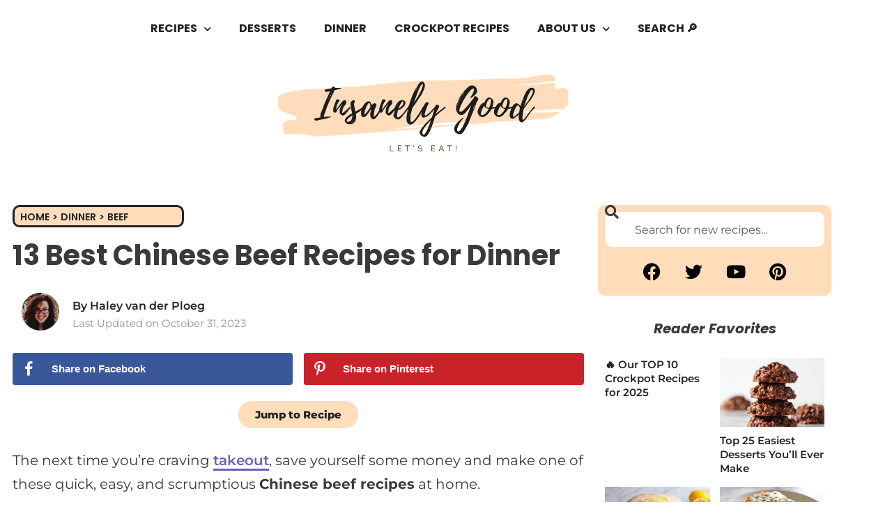

--- FILE ---
content_type: text/html; charset=UTF-8
request_url: https://insanelygoodrecipes.com/chinese-beef-recipes/
body_size: 79212
content:
<!DOCTYPE html>
<html lang="en-US">
<head>
	<meta charset="UTF-8">
	<meta name="viewport" content="width=device-width, initial-scale=1.0, viewport-fit=cover" />		<meta name='robots' content='index, follow, max-image-preview:large, max-snippet:-1, max-video-preview:-1' />

	<!-- This site is optimized with the Yoast SEO Premium plugin v26.8 (Yoast SEO v26.8) - https://yoast.com/product/yoast-seo-premium-wordpress/ -->
	<title>13 Best Chinese Beef Recipes for Dinner - Insanely Good</title><link rel="preload" href="https://insanelygoodrecipes.com/wp-content/uploads/2020/06/Insanely_Good_Logo-e1593101092471.png" as="image" imagesrcset="https://insanelygoodrecipes.com/wp-content/uploads/2020/06/Insanely_Good_Logo-e1593101092471.png 496w, https://insanelygoodrecipes.com/wp-content/uploads/2020/06/Insanely_Good_Logo-e1593101092471-300x94.png 300w" imagesizes="(max-width: 496px) 100vw, 496px" fetchpriority="high"><link rel="preload" href="https://insanelygoodrecipes.com/wp-content/uploads/2023/01/Homemade-Mongolian-Beef-with-Rice-and-Green-Onions-in-a-White-Plate.jpg" as="image" imagesrcset="https://insanelygoodrecipes.com/wp-content/uploads/2023/01/Homemade-Mongolian-Beef-with-Rice-and-Green-Onions-in-a-White-Plate.jpg 1000w, https://insanelygoodrecipes.com/wp-content/uploads/2023/01/Homemade-Mongolian-Beef-with-Rice-and-Green-Onions-in-a-White-Plate-200x300.jpg 200w, https://insanelygoodrecipes.com/wp-content/uploads/2023/01/Homemade-Mongolian-Beef-with-Rice-and-Green-Onions-in-a-White-Plate-683x1024.jpg 683w, https://insanelygoodrecipes.com/wp-content/uploads/2023/01/Homemade-Mongolian-Beef-with-Rice-and-Green-Onions-in-a-White-Plate-768x1152.jpg 768w, https://insanelygoodrecipes.com/wp-content/uploads/2023/01/Homemade-Mongolian-Beef-with-Rice-and-Green-Onions-in-a-White-Plate-750x1125.jpg 750w" imagesizes="(max-width: 1000px) 100vw, 1000px" fetchpriority="high"><link rel="preload" href="https://insanelygoodrecipes.com/wp-content/uploads/elementor/google-fonts/fonts/montserrat-jtusjig1_i6t8kchkm459wlhyw.woff2" as="font" type="font/woff2" crossorigin fetchpriority="high"><link rel="preload" href="https://insanelygoodrecipes.com/wp-content/uploads/elementor/google-fonts/fonts/poppins-pxibyp8kv8jhgfvrlej6z1xlfq.woff2" as="font" type="font/woff2" crossorigin fetchpriority="high"><link rel="preload" href="https://insanelygoodrecipes.com/wp-content/plugins/elementor/assets/lib/eicons/fonts/eicons.woff2?5.44.0" as="font" crossorigin fetchpriority="high"><link rel="preload" href="https://insanelygoodrecipes.com/wp-content/uploads/elementor/google-fonts/fonts/poppins-pxibyp8kv8jhgfvrlcz7z1xlfq.woff2" as="font" type="font/woff2" crossorigin fetchpriority="high"><link rel="preload" href="https://insanelygoodrecipes.com/wp-content/uploads/elementor/google-fonts/fonts/opensans-memvyags126mizpba-uvwbx2vvnxbbobj2ovts-muw.woff2" as="font" type="font/woff2" crossorigin fetchpriority="high"><link rel="preload" href="https://insanelygoodrecipes.com/wp-content/uploads/elementor/google-fonts/fonts/poppins-pxidyp8kv8jhgfvrjjlmy15vf9eo.woff2" as="font" type="font/woff2" crossorigin fetchpriority="high"><link rel="preload" href="https://insanelygoodrecipes.com/wp-content/plugins/elementor/assets/lib/font-awesome/webfonts/fa-brands-400.woff2" as="font" type="font/woff2" crossorigin fetchpriority="high"><link rel="preload" href="https://insanelygoodrecipes.com/wp-content/uploads/elementor/google-fonts/fonts/montserrat-jtuqjig1_i6t8kchkm459wxrys7m.woff2" as="font" type="font/woff2" crossorigin fetchpriority="high"><link rel="preload" href="https://insanelygoodrecipes.com/wp-content/plugins/recipe-card-blocks-by-wpzoom-pro/dist/assets/webfonts/Foodicons.woff" as="font" type="font/woff" crossorigin fetchpriority="high"><link rel="preload" href="https://insanelygoodrecipes.com/wp-content/plugins/recipe-card-blocks-by-wpzoom-pro/dist/assets/webfonts/Oldicon.woff?v=5.0.0" as="font" crossorigin fetchpriority="high"><link rel="preload" href="https://insanelygoodrecipes.com/wp-content/plugins/elementor/assets/lib/font-awesome/webfonts/fa-regular-400.woff2" as="font" type="font/woff2" crossorigin fetchpriority="high"><link rel="preload" href="https://insanelygoodrecipes.com/wp-content/plugins/elementor/assets/lib/font-awesome/webfonts/fa-solid-900.woff2" as="font" type="font/woff2" crossorigin fetchpriority="high"><link rel="preload" href="https://insanelygoodrecipes.com/wp-content/uploads/elementor/google-fonts/fonts/poppins-pxibyp8kv8jhgfvrlbt5z1xlfq.woff2" as="font" type="font/woff2" crossorigin fetchpriority="high"><style id="perfmatters-used-css">:root{--wp-admin-theme-color:#007cba;--wp-admin-theme-color-darker-10:#006ba1;--wp-admin-theme-color-darker-20:#005a87;}html[amp] *,html[amp] *:before,html[amp] *:after{-webkit-box-sizing:border-box;box-sizing:border-box;}:root{--wp-admin-theme-color:#007cba;--wp-admin-theme-color-darker-10:#006ba1;--wp-admin-theme-color-darker-20:#005a87;}html[amp] *,html[amp] *:before,html[amp] *:after{-webkit-box-sizing:border-box;box-sizing:border-box;}:root{--wp-admin-theme-color:#007cba;--wp-admin-theme-color-darker-10:#006ba1;--wp-admin-theme-color-darker-20:#005a87;}html[amp] *,html[amp] *:before,html[amp] *:after{-webkit-box-sizing:border-box;box-sizing:border-box;}:root{--wp-admin-theme-color:#007cba;--wp-admin-theme-color-darker-10:#006ba1;--wp-admin-theme-color-darker-20:#005a87;}html[amp] *,html[amp] *:before,html[amp] *:after{-webkit-box-sizing:border-box;box-sizing:border-box;}:root{--wp-admin-theme-color:#007cba;--wp-admin-theme-color-darker-10:#006ba1;--wp-admin-theme-color-darker-20:#005a87;}html[amp] *,html[amp] *:before,html[amp] *:after{-webkit-box-sizing:border-box;box-sizing:border-box;}@-webkit-keyframes spin{0%{-webkit-transform:translate(-50%,-50%) rotate(0deg);transform:translate(-50%,-50%) rotate(0deg);}100%{-webkit-transform:translate(-50%,-50%) rotate(360deg);transform:translate(-50%,-50%) rotate(360deg);}}@keyframes spin{0%{-webkit-transform:translate(-50%,-50%) rotate(0deg);transform:translate(-50%,-50%) rotate(0deg);}100%{-webkit-transform:translate(-50%,-50%) rotate(360deg);transform:translate(-50%,-50%) rotate(360deg);}}@keyframes spin{0%{-webkit-transform:rotate(0deg);transform:rotate(0deg);}100%{-webkit-transform:rotate(360deg);transform:rotate(360deg);}}@keyframes spin{0%{-webkit-transform:rotate(0deg);transform:rotate(0deg);}100%{-webkit-transform:rotate(360deg);transform:rotate(360deg);}}:root{--wp-admin-theme-color:#007cba;--wp-admin-theme-color-darker-10:#006ba1;--wp-admin-theme-color-darker-20:#005a87;}html[amp] *,html[amp] *:before,html[amp] *:after{-webkit-box-sizing:border-box;box-sizing:border-box;}:root{--wp-admin-theme-color:#007cba;--wp-admin-theme-color-darker-10:#006ba1;--wp-admin-theme-color-darker-20:#005a87;}html[amp] *,html[amp] *:before,html[amp] *:after{-webkit-box-sizing:border-box;box-sizing:border-box;}html{scroll-behavior:smooth;}.wp-block-wpzoom-recipe-card-block-recipe-card{max-width:800px;}.wp-block-wpzoom-recipe-card-block-recipe-card.header-content-align-left .recipe-card-heading{text-align:left;}.wp-block-wpzoom-recipe-card-block-recipe-card.is-style-default.block-alignment-left,.wp-block-wpzoom-recipe-card-block-recipe-card.is-style-newdesign.block-alignment-left,.wp-block-wpzoom-recipe-card-block-recipe-card.is-style-simple.block-alignment-left{margin-right:auto;}.wp-block-wpzoom-recipe-card-block-recipe-card.is-style-default.block-alignment-left .recipe-card-summary,.wp-block-wpzoom-recipe-card-block-recipe-card.is-style-default.block-alignment-left .recipe-card-ingredients,.wp-block-wpzoom-recipe-card-block-recipe-card.is-style-default.block-alignment-left .recipe-card-directions,.wp-block-wpzoom-recipe-card-block-recipe-card.is-style-default.block-alignment-left .recipe-card-video,.wp-block-wpzoom-recipe-card-block-recipe-card.is-style-default.block-alignment-left .recipe-card-notes,.wp-block-wpzoom-recipe-card-block-recipe-card.is-style-newdesign.block-alignment-left .recipe-card-summary,.wp-block-wpzoom-recipe-card-block-recipe-card.is-style-newdesign.block-alignment-left .recipe-card-ingredients,.wp-block-wpzoom-recipe-card-block-recipe-card.is-style-newdesign.block-alignment-left .recipe-card-directions,.wp-block-wpzoom-recipe-card-block-recipe-card.is-style-newdesign.block-alignment-left .recipe-card-video,.wp-block-wpzoom-recipe-card-block-recipe-card.is-style-newdesign.block-alignment-left .recipe-card-notes,.wp-block-wpzoom-recipe-card-block-recipe-card.is-style-simple.block-alignment-left .recipe-card-summary,.wp-block-wpzoom-recipe-card-block-recipe-card.is-style-simple.block-alignment-left .recipe-card-ingredients,.wp-block-wpzoom-recipe-card-block-recipe-card.is-style-simple.block-alignment-left .recipe-card-directions,.wp-block-wpzoom-recipe-card-block-recipe-card.is-style-simple.block-alignment-left .recipe-card-video,.wp-block-wpzoom-recipe-card-block-recipe-card.is-style-simple.block-alignment-left .recipe-card-notes{text-align:left;}.wp-block-wpzoom-recipe-card-block-recipe-card.is-style-default.block-alignment-left .recipe-card-directions .directions-list>li img,.wp-block-wpzoom-recipe-card-block-recipe-card.is-style-newdesign.block-alignment-left .recipe-card-directions .directions-list>li img,.wp-block-wpzoom-recipe-card-block-recipe-card.is-style-simple.block-alignment-left .recipe-card-directions .directions-list>li img{margin-right:auto;}.wp-block-wpzoom-recipe-card-block-recipe-card .recipe-card-heading .recipe-card-title+p{margin-bottom:0;}.wp-block-wpzoom-recipe-card-block-recipe-card .recipe-card-heading .wpzoom-recipe-card-print-link{display:inline-block;vertical-align:middle;float:right;border:1px dashed rgba(0,0,0,.1);padding:5px;}.wp-block-wpzoom-recipe-card-block-recipe-card .recipe-card-heading .wpzoom-recipe-card-print-link .btn-print-link{display:block;font-style:normal;text-decoration:none;font-size:14px;font-weight:600;line-height:1.2;color:#000;border:none;-webkit-box-shadow:none;box-shadow:none;-webkit-transition:.2s ease opacity;-o-transition:.2s ease opacity;transition:.2s ease opacity;}.wp-block-wpzoom-recipe-card-block-recipe-card .recipe-card-heading .wpzoom-recipe-card-print-link .btn-print-link:hover{opacity:.8;}.wp-block-wpzoom-recipe-card-block-recipe-card .recipe-card-heading .wpzoom-recipe-card-print-link .btn-print-link .wpzoom-rcb-icon-print-link{display:inline-block;width:22px;height:22px;vertical-align:middle;fill:#000;}.wp-block-wpzoom-recipe-card-block-recipe-card .recipe-card-heading .wpzoom-recipe-card-print-link .btn-print-link span{display:none;}.wp-block-wpzoom-recipe-card-block-recipe-card .recipe-card-heading::after{content:"";clear:both;display:table;}.wp-block-wpzoom-recipe-card-block-recipe-card .recipe-card-image figure img{width:100%;}.wp-block-wpzoom-recipe-card-block-recipe-card .recipe-card-image figure figcaption{padding:0;margin:0;}.wp-block-wpzoom-recipe-card-block-recipe-card .recipe-card-image .wpzoom-recipe-card-print-link .btn-print-link{margin-top:0;margin-bottom:0;}.wp-block-wpzoom-recipe-card-block-recipe-card .recipe-card-details{margin-bottom:25px;clear:both;}.wp-block-wpzoom-recipe-card-block-recipe-card .recipe-card-details .details-items .detail-item>p:not(.detail-item-label):not(.detail-item-value):not(.detail-item-unit){display:none;}.wp-block-wpzoom-recipe-card-block-recipe-card .recipe-card-details .details-items .detail-item .detail-item-label{margin-bottom:5px;}.wp-block-wpzoom-recipe-card-block-recipe-card .recipe-card-details .details-items .detail-item .detail-item-unit{margin-bottom:0;}.wp-block-wpzoom-recipe-card-block-recipe-card .recipe-card-ingredients{position:relative;}.wp-block-wpzoom-recipe-card-block-recipe-card .recipe-card-ingredients{position:relative;}.wp-block-wpzoom-recipe-card-block-recipe-card .recipe-card-ingredients .ingredients-list{margin:0 !important;padding:0 !important;}.wp-block-wpzoom-recipe-card-block-recipe-card .recipe-card-ingredients .ingredients-list>li{padding-left:0;display:-ms-flexbox;display:flex;-ms-flex-align:center;align-items:center;-ms-flex-wrap:wrap;flex-wrap:wrap;}.wp-block-wpzoom-recipe-card-block-recipe-card .recipe-card-ingredients .ingredients-list .ingredient-item-name{margin:0;max-width:88%;}.wp-block-wpzoom-recipe-card-block-recipe-card .recipe-card-ingredients .ingredients-list .wpzoom-rcb-ingredient-name{font-weight:500;}.wp-block-wpzoom-recipe-card-block-recipe-card .hidden{display:none !important;}.wp-block-wpzoom-recipe-card-block-recipe-card .recipe-card-directions{margin-bottom:30px;}.wp-block-wpzoom-recipe-card-block-recipe-card .recipe-card-directions .directions-list{margin:0 !important;padding:0 !important;}.wp-block-wpzoom-recipe-card-block-recipe-card .direction-step .direction-step-image-popup-link,.wp-block-wpzoom-recipe-card-block-recipe-card .direction-step img{display:block;clear:both;-o-object-fit:cover;object-fit:cover;}.wp-block-wpzoom-recipe-card-block-recipe-card .direction-step img{min-height:100% !important;}.wp-block-wpzoom-recipe-card-block-recipe-card .wpzoom-rating-stars-container{position:relative;float:right;-webkit-transition:opacity .25s linear;-o-transition:opacity .25s linear;transition:opacity .25s linear;display:inline-block;vertical-align:middle;}.wp-block-wpzoom-recipe-card-block-recipe-card .wpzoom-rating-stars-container .wpzoom-rating-stars-tooltip{display:block;opacity:0;visibility:hidden;height:0;}.wp-block-wpzoom-recipe-card-block-recipe-card .wpzoom-rating-stars-container[data-user-can-rate="0"] .wpzoom-rating-stars-tooltip{position:absolute;top:-100%;left:0;background-color:rgba(0,0,0,.85);color:#fff;font-size:13px;font-style:normal;padding:3px 5px;border-radius:3px;line-height:1.4em;height:auto;-webkit-transition:opacity .25s ease-in-out,visibility .25s ease-in-out;-o-transition:opacity .25s ease-in-out,visibility .25s ease-in-out;transition:opacity .25s ease-in-out,visibility .25s ease-in-out;}.wp-block-wpzoom-recipe-card-block-recipe-card .wpzoom-rating-stars-container[data-user-can-rate="0"] .wpzoom-rating-stars>li{pointer-events:none;cursor:none;}.wp-block-wpzoom-recipe-card-block-recipe-card .wpzoom-rating-stars-container[data-user-can-rate="0"] .wpzoom-rating-stars:hover ~ .wpzoom-rating-stars-tooltip{opacity:1;visibility:visible;}.wp-block-wpzoom-recipe-card-block-recipe-card ul.wpzoom-rating-stars{list-style:none !important;margin:0 !important;padding:0 !important;display:inline-block;vertical-align:top;text-align:left;}.wp-block-wpzoom-recipe-card-block-recipe-card ul.wpzoom-rating-stars>li{display:inline-block;vertical-align:top;margin:0;padding:0;width:22px;height:21px;padding-right:4px;cursor:pointer;color:inherit;font-family:"Font Awesome 5 Free" !important;}.wp-block-wpzoom-recipe-card-block-recipe-card ul.wpzoom-rating-stars>li:last-child{padding-right:0;}.wp-block-wpzoom-recipe-card-block-recipe-card ul.wpzoom-rating-stars>li.wpz-star-icon{color:#f2a123;}.wp-block-wpzoom-recipe-card-block-recipe-card ul.wpzoom-rating-stars>li.wpz-star-icon:before{content:"";}.wp-block-wpzoom-recipe-card-block-recipe-card ul.wpzoom-rating-stars>li.wpz-star-icon.wpz-empty-star{font-weight:400;}.wp-block-wpzoom-recipe-card-block-recipe-card ul.wpzoom-rating-stars>li.wpz-star-icon.wpz-full-star{font-weight:900;}.wp-block-wpzoom-recipe-card-block-recipe-card ul.wpzoom-rating-stars>li.wpz-one-half-star,.wp-block-wpzoom-recipe-card-block-recipe-card ul.wpzoom-rating-stars>li.wpz-one-fourth-star,.wp-block-wpzoom-recipe-card-block-recipe-card ul.wpzoom-rating-stars>li.wpz-three-quarters-star{position:relative;width:22px;height:21px;}.wp-block-wpzoom-recipe-card-block-recipe-card ul.wpzoom-rating-stars>li.wpz-one-half-star:before,.wp-block-wpzoom-recipe-card-block-recipe-card ul.wpzoom-rating-stars>li.wpz-one-fourth-star:before,.wp-block-wpzoom-recipe-card-block-recipe-card ul.wpzoom-rating-stars>li.wpz-three-quarters-star:before{content:"";position:absolute;font-weight:900;width:9px;overflow:hidden;top:0px;}.wp-block-wpzoom-recipe-card-block-recipe-card ul.wpzoom-rating-stars>li.wpz-one-half-star:after,.wp-block-wpzoom-recipe-card-block-recipe-card ul.wpzoom-rating-stars>li.wpz-one-fourth-star:after,.wp-block-wpzoom-recipe-card-block-recipe-card ul.wpzoom-rating-stars>li.wpz-three-quarters-star:after{content:"";position:absolute;font-weight:400;top:0px;}.wp-block-wpzoom-recipe-card-block-recipe-card ul.wpzoom-rating-stars:hover>li{color:#f2a123;}.wp-block-wpzoom-recipe-card-block-recipe-card ul.wpzoom-rating-stars:hover>li.wpz-one-half-star.wpz-full-star:before,.wp-block-wpzoom-recipe-card-block-recipe-card ul.wpzoom-rating-stars:hover>li.wpz-one-fourth-star.wpz-full-star:before,.wp-block-wpzoom-recipe-card-block-recipe-card ul.wpzoom-rating-stars:hover>li.wpz-three-quarters-star.wpz-full-star:before{content:"";position:relative;}.wp-block-wpzoom-recipe-card-block-recipe-card ul.wpzoom-rating-stars:hover>li.wpz-one-half-star.wpz-full-star:after,.wp-block-wpzoom-recipe-card-block-recipe-card ul.wpzoom-rating-stars:hover>li.wpz-one-fourth-star.wpz-full-star:after,.wp-block-wpzoom-recipe-card-block-recipe-card ul.wpzoom-rating-stars:hover>li.wpz-three-quarters-star.wpz-full-star:after{content:"";position:relative;}.wp-block-wpzoom-recipe-card-block-recipe-card ul.wpzoom-rating-stars:hover>li.wpz-one-half-star.wpz-empty-star:before,.wp-block-wpzoom-recipe-card-block-recipe-card ul.wpzoom-rating-stars:hover>li.wpz-one-fourth-star.wpz-empty-star:before,.wp-block-wpzoom-recipe-card-block-recipe-card ul.wpzoom-rating-stars:hover>li.wpz-three-quarters-star.wpz-empty-star:before{content:"";position:relative;font-weight:400;}.wp-block-wpzoom-recipe-card-block-recipe-card ul.wpzoom-rating-stars:hover>li.wpz-one-half-star.wpz-empty-star:after,.wp-block-wpzoom-recipe-card-block-recipe-card ul.wpzoom-rating-stars:hover>li.wpz-one-fourth-star.wpz-empty-star:after,.wp-block-wpzoom-recipe-card-block-recipe-card ul.wpzoom-rating-stars:hover>li.wpz-three-quarters-star.wpz-empty-star:after{content:"";position:relative;}.wp-block-wpzoom-recipe-card-block-recipe-card .wpzoom-rating-stars-average{margin-left:10px;}.wp-block-wpzoom-recipe-card-block-recipe-card .wpzoom-rating-stars-average .wpzoom-rating-average,.wp-block-wpzoom-recipe-card-block-recipe-card .wpzoom-rating-stars-average .wpzoom-rating-total-votes{font-weight:500;}.wp-block-wpzoom-recipe-card-block-recipe-card .wpzoom-rating-stars-average small{font-size:13px;margin-right:4px;}@-webkit-keyframes wpzoom-rcb-instacart-spin{0%{-webkit-transform:rotate(0deg);transform:rotate(0deg);}100%{-webkit-transform:rotate(360deg);transform:rotate(360deg);}}@keyframes wpzoom-rcb-instacart-spin{0%{-webkit-transform:rotate(0deg);transform:rotate(0deg);}100%{-webkit-transform:rotate(360deg);transform:rotate(360deg);}}@media (prefers-reduced-motion: reduce){@-webkit-keyframes wpzoom-rcb-instacart-spin{0%{-webkit-transform:rotate(0deg);transform:rotate(0deg);}100%{-webkit-transform:rotate(360deg);transform:rotate(360deg);}}@keyframes wpzoom-rcb-instacart-spin{0%{-webkit-transform:rotate(0deg);transform:rotate(0deg);}100%{-webkit-transform:rotate(360deg);transform:rotate(360deg);}}}.recipe-card-details-top{clear:both;}@media screen and (max-width: 600px){.wp-block-wpzoom-recipe-card-block-recipe-card.is-style-accent-color-header .directions-list>li,.wp-block-wpzoom-recipe-card-block-recipe-card.is-style-simple .directions-list>li,.wp-block-wpzoom-recipe-card-block-recipe-card.is-style-newdesign .directions-list>li,.wp-block-wpzoom-recipe-card-block-recipe-card.is-style-mint .directions-list>li,.wp-block-wpzoom-recipe-card-block-recipe-card.is-style-default .directions-list>li{padding-left:26px !important;}.wp-block-wpzoom-recipe-card-block-recipe-card .wpzoom-rating-stars-container{float:none;}}.wp-block-wpzoom-recipe-card-block-recipe-card.is-style-default{padding:20px 25px 30px;margin-top:50px;margin-bottom:50px;background:#fff;border:1px solid rgba(0,0,0,.1);border-radius:5px 5px 0 0;}.wp-block-wpzoom-recipe-card-block-recipe-card.is-style-default .recipe-card-image{margin-top:-21px;margin-left:-26px;margin-right:-26px;margin-bottom:20px;}.wp-block-wpzoom-recipe-card-block-recipe-card.is-style-default .recipe-card-image figure{position:relative;margin:0;line-height:0;}.wp-block-wpzoom-recipe-card-block-recipe-card.is-style-default .recipe-card-image figure img{max-width:100%;width:100%;height:auto;margin:0;border-radius:5px 5px 0 0;}.wp-block-wpzoom-recipe-card-block-recipe-card.is-style-default .recipe-card-image figure::before{content:"";position:absolute;width:100%;height:100%;top:0;left:0;z-index:1;background:-webkit-linear-gradient(bottom,rgba(0,0,0,.65) 0%,rgba(0,0,0,0) 35%);background:-webkit-gradient(linear,left bottom,left top,from(rgba(0,0,0,.65)),color-stop(35%,rgba(0,0,0,0)));background:-o-linear-gradient(bottom,rgba(0,0,0,.65) 0%,rgba(0,0,0,0) 35%);background:linear-gradient(to top,rgba(0,0,0,.65) 0%,rgba(0,0,0,0) 35%);}.wp-block-wpzoom-recipe-card-block-recipe-card.is-style-default .recipe-card-image figure figcaption{position:absolute;right:20px;left:20px;text-align:right;bottom:0;padding-bottom:15px;z-index:2;line-height:1.8;}.wp-block-wpzoom-recipe-card-block-recipe-card.is-style-default .recipe-card-image .wpzoom-recipe-card-print-link{display:inline-block;vertical-align:middle;}.wp-block-wpzoom-recipe-card-block-recipe-card.is-style-default .recipe-card-image .wpzoom-recipe-card-print-link .btn-print-link{display:block;border-radius:3px;padding:10px;font-style:normal;text-decoration:none;font-size:14px;font-weight:600;line-height:1.2;color:#fff;background-color:#222;border:none;-webkit-box-shadow:none;box-shadow:none;}.wp-block-wpzoom-recipe-card-block-recipe-card.is-style-default .recipe-card-image .wpzoom-recipe-card-print-link .btn-print-link:hover{opacity:.8;}.wp-block-wpzoom-recipe-card-block-recipe-card.is-style-default .recipe-card-image .wpzoom-recipe-card-print-link .btn-print-link .wpzoom-rcb-icon-print-link{display:inline-block;margin-right:8px;width:16px;height:16px;vertical-align:middle;fill:#fff;}.wp-block-wpzoom-recipe-card-block-recipe-card.is-style-default .recipe-card-heading{margin-bottom:15px;}.wp-block-wpzoom-recipe-card-block-recipe-card.is-style-default .recipe-card-heading .recipe-card-title{font-size:30px;font-weight:bold;font-family:-apple-system,BlinkMacSystemFont,Segoe UI,Roboto,Oxygen-Sans,Ubuntu,Cantarell,Helvetica Neue,sans-serif;margin:0 0 10px;}.wp-block-wpzoom-recipe-card-block-recipe-card.is-style-default .recipe-card-heading .recipe-sub-title{display:-ms-flexbox;display:flex;-ms-flex-pack:justify;justify-content:space-between;-ms-flex-wrap:wrap;flex-wrap:wrap;-ms-flex-align:center;align-items:center;width:100%;margin:0 0 10px;padding:0 0 10px;border-bottom:1px dashed rgba(0,0,0,.1);}.wp-block-wpzoom-recipe-card-block-recipe-card.is-style-default .recipe-card-heading .recipe-sub-title .wpzoom-rating-stars-container{margin-bottom:0;}.wp-block-wpzoom-recipe-card-block-recipe-card.is-style-default .recipe-card-heading span:not(.recipe-card-author)+span:not(.recipe-card-author):before{content:" / ";color:#b6babb;margin:0 5px 0 10px;font-style:normal;opacity:.5;}.wp-block-wpzoom-recipe-card-block-recipe-card.is-style-default .details-items{border-left:1px dashed rgba(0,0,0,.1);border-top:1px dashed rgba(0,0,0,.1);text-align:center;display:-ms-flexbox;display:flex;-ms-flex-wrap:wrap;flex-wrap:wrap;}.wp-block-wpzoom-recipe-card-block-recipe-card.is-style-default .details-items .detail-item{-ms-flex:1 0 25%;flex:1 0 25%;padding:10px 1.5%;position:relative;-webkit-box-sizing:border-box;box-sizing:border-box;border-right:1px dashed rgba(0,0,0,.1);border-bottom:1px dashed rgba(0,0,0,.1);}.wp-block-wpzoom-recipe-card-block-recipe-card.is-style-default .details-items .detail-item .detail-item-label{font-weight:bold;}.wp-block-wpzoom-recipe-card-block-recipe-card.is-style-default .details-items .detail-item .detail-item-label,.wp-block-wpzoom-recipe-card-block-recipe-card.is-style-default .details-items .detail-item .detail-item-value,.wp-block-wpzoom-recipe-card-block-recipe-card.is-style-default .details-items .detail-item .detail-item-unit{font-size:14px;}.wp-block-wpzoom-recipe-card-block-recipe-card.is-style-default .details-items .detail-item .detail-item-icon,.wp-block-wpzoom-recipe-card-block-recipe-card.is-style-default .details-items .detail-item .detail-item-label{display:block;}.wp-block-wpzoom-recipe-card-block-recipe-card.is-style-default .details-items .detail-item .detail-item-value{font-weight:500;margin:0 5px 0 0;}.wp-block-wpzoom-recipe-card-block-recipe-card.is-style-default .details-items .detail-item .detail-item-value,.wp-block-wpzoom-recipe-card-block-recipe-card.is-style-default .details-items .detail-item .detail-item-unit{display:inline-block;line-height:1.4;}.wp-block-wpzoom-recipe-card-block-recipe-card.is-style-default .details-items .detail-item .detail-item-icon{opacity:.7;margin:0 auto;height:35px;line-height:35px;font-size:16px;color:#6d767f;}.wp-block-wpzoom-recipe-card-block-recipe-card.is-style-default .details-items .detail-item .detail-item-icon span{color:#6d767f;}.wp-block-wpzoom-recipe-card-block-recipe-card.is-style-default .details-items .detail-item .detail-item-icon span::before{font-size:16px;}.wp-block-wpzoom-recipe-card-block-recipe-card.is-style-default .details-items .detail-item .detail-item-icon svg{fill:#6d767f;}.wp-block-wpzoom-recipe-card-block-recipe-card.is-style-default .recipe-card-summary{margin-bottom:20px !important;font-size:14px;}.wp-block-wpzoom-recipe-card-block-recipe-card.is-style-default .ingredients-title{font-size:22px;font-weight:600;color:#222;text-transform:none;margin:0 0 15px;padding:0;clear:none;background-color:transparent;}.wp-block-wpzoom-recipe-card-block-recipe-card.is-style-default .directions-title{font-size:22px;font-weight:600;color:#222;text-transform:none;margin:0 0 15px;padding:0;clear:none;background-color:transparent;}.wp-block-wpzoom-recipe-card-block-recipe-card.is-style-default .notes-title{font-size:22px;font-weight:600;color:#222;text-transform:none;margin:0 0 15px;padding:0;clear:none;background-color:transparent;}.wp-block-wpzoom-recipe-card-block-recipe-card.is-style-default .recipe-card-ingredients{position:relative;background-color:#fbf9e7;border-radius:3px;margin:0 0 30px;padding:25px 25px 5px;text-align:left;}.wp-block-wpzoom-recipe-card-block-recipe-card.is-style-default .ingredients-list{margin:0;padding:0;list-style:none;}.wp-block-wpzoom-recipe-card-block-recipe-card.is-style-default .ingredients-list>li{list-style:none;padding:0 0 13px;margin:0 0 13px;border-bottom:1px solid #e9e5c9;position:relative;cursor:pointer;line-height:1.7;}.wp-block-wpzoom-recipe-card-block-recipe-card.is-style-default .ingredients-list>li:last-child{border-bottom:none;}.wp-block-wpzoom-recipe-card-block-recipe-card.is-style-default .ingredients-list>li .tick-circle{content:"";width:18px;height:18px;margin-right:10px;border-radius:50%;border:2px solid #dedab6;cursor:pointer;position:relative;}.wp-block-wpzoom-recipe-card-block-recipe-card.is-style-default .directions-list{counter-reset:count;line-height:normal;list-style:none;margin:0;padding:0;}.wp-block-wpzoom-recipe-card-block-recipe-card.is-style-default .directions-list>li{position:relative;line-height:1.8;list-style:none;padding-left:40px;margin:0 0 16px;}.wp-block-wpzoom-recipe-card-block-recipe-card.is-style-default .directions-list>li::before{counter-increment:count;content:counter(count) ". ";display:block;position:absolute;top:0;left:0;font-size:20px;font-weight:600;line-height:1.5;background:none;width:35px;vertical-align:middle;padding:0;margin-right:20px;}.wp-block-wpzoom-recipe-card-block-recipe-card.is-style-default .directions-list>li:last-child{margin:0;}.wp-block-wpzoom-recipe-card-block-recipe-card.is-style-default .direction-step img{margin:10px 0;max-width:100%;height:auto;display:block;}.wp-block-wpzoom-recipe-card-block-recipe-card.is-style-default .recipe-card-notes{margin-top:30px;padding-top:20px;border-top:1px dashed rgba(0,0,0,.1);padding-bottom:30px;}.wp-block-wpzoom-recipe-card-block-recipe-card.is-style-default .recipe-card-notes .recipe-card-notes-list,.wp-block-wpzoom-recipe-card-block-recipe-card.is-style-default .recipe-card-notes>ul{margin:0;padding:0;list-style:none;}.wp-block-wpzoom-recipe-card-block-recipe-card.is-style-default .recipe-card-notes .recipe-card-notes-list>li:empty,.wp-block-wpzoom-recipe-card-block-recipe-card.is-style-default .recipe-card-notes>ul>li:empty{display:none;}.wp-block-wpzoom-recipe-card-block-recipe-card.is-style-default .recipe-card-notes .recipe-card-notes-list>li,.wp-block-wpzoom-recipe-card-block-recipe-card.is-style-default .recipe-card-notes>ul>li{position:relative;background-color:#fbf9e7;margin:0 0 15px;padding:20px 25px 20px 50px;list-style-type:none;font-size:14px;border-radius:5px;}.wp-block-wpzoom-recipe-card-block-recipe-card.is-style-default .recipe-card-notes .recipe-card-notes-list>li::before,.wp-block-wpzoom-recipe-card-block-recipe-card.is-style-default .recipe-card-notes>ul>li::before{content:"i";position:absolute;display:block;color:#222;border-width:2px;border-style:solid;border-radius:50px;width:20px;height:20px;line-height:16px;font-size:12px;text-align:center;font-weight:600;left:14px;top:50%;-webkit-transform:translateY(-50%);-ms-transform:translateY(-50%);transform:translateY(-50%);}@media screen and (max-width: 768px){.wp-block-wpzoom-recipe-card-block-recipe-card.is-style-default{padding:20px 25px 30px;margin-top:50px;margin-bottom:50px;background:#fff;border:1px solid rgba(0,0,0,.1);border-radius:5px 5px 0 0;}}@media screen and (max-width: 700px){.wp-block-wpzoom-recipe-card-block-recipe-card.is-style-default{padding:20px;}.wp-block-wpzoom-recipe-card-block-recipe-card.is-style-default .recipe-card-image{margin-left:-21px;margin-right:-21px;}.wp-block-wpzoom-recipe-card-block-recipe-card.is-style-default .recipe-card-ingredients{padding:30px 20px 5px;}.wp-block-wpzoom-recipe-card-block-recipe-card.is-style-default .recipe-card-notes{padding-bottom:10px;}.wp-block-wpzoom-recipe-card-block-recipe-card.is-style-default .recipe-card-image{margin-bottom:15px;}.wp-block-wpzoom-recipe-card-block-recipe-card.is-style-default .recipe-card-heading .recipe-card-title{font-size:24px;}.wp-block-wpzoom-recipe-card-block-recipe-card.is-style-default .details-items{-ms-flex-wrap:wrap;flex-wrap:wrap;}.wp-block-wpzoom-recipe-card-block-recipe-card.is-style-default .details-items .detail-item{min-width:50%;padding:7px 1.5%;border-bottom:1px dashed rgba(0,0,0,.1);}}@media screen and (max-width: 460px){.wp-block-wpzoom-recipe-card-block-recipe-card.is-style-default .details-items .detail-item .detail-item-icon{display:none;}}button::-moz-focus-inner{padding:0;border:0;}:root{--wp-admin-theme-color:#007cba;--wp-admin-theme-color-darker-10:#006ba1;--wp-admin-theme-color-darker-20:#005a87;}html[amp] *,html[amp] *:before,html[amp] *:after{-webkit-box-sizing:border-box;box-sizing:border-box;}:root{--wp-admin-theme-color:#007cba;--wp-admin-theme-color-darker-10:#006ba1;--wp-admin-theme-color-darker-20:#005a87;}html[amp] *,html[amp] *:before,html[amp] *:after{-webkit-box-sizing:border-box;box-sizing:border-box;}:root{--wp-admin-theme-color:#007cba;--wp-admin-theme-color-darker-10:#006ba1;--wp-admin-theme-color-darker-20:#005a87;}html[amp] *,html[amp] *:before,html[amp] *:after{-webkit-box-sizing:border-box;box-sizing:border-box;}:root{--wp-admin-theme-color:#007cba;--wp-admin-theme-color-darker-10:#006ba1;--wp-admin-theme-color-darker-20:#005a87;}html[amp] *,html[amp] *:before,html[amp] *:after{-webkit-box-sizing:border-box;box-sizing:border-box;}:root{--wp-admin-theme-color:#007cba;--wp-admin-theme-color-darker-10:#006ba1;--wp-admin-theme-color-darker-20:#005a87;}html[amp] *,html[amp] *:before,html[amp] *:after{-webkit-box-sizing:border-box;box-sizing:border-box;}.wpzoom-rating-stars-container{position:relative;-webkit-transition:opacity .25s linear;-o-transition:opacity .25s linear;transition:opacity .25s linear;margin-bottom:25px;display:-ms-flexbox;display:flex;-ms-flex-direction:row;flex-direction:row;}.wpzoom-rating-stars-container .wpzoom-rating-stars-tooltip{display:block;opacity:0;visibility:hidden;height:0;}.wpzoom-rating-stars-container[data-user-can-rate="0"] .wpzoom-rating-stars-tooltip{position:absolute;top:-100%;left:0;background-color:rgba(0,0,0,.85);color:#fff;font-size:13px;font-style:normal;padding:3px 5px;border-radius:3px;line-height:1.4em;height:auto;-webkit-transition:opacity .25s ease-in-out,visibility .25s ease-in-out;-o-transition:opacity .25s ease-in-out,visibility .25s ease-in-out;transition:opacity .25s ease-in-out,visibility .25s ease-in-out;}.wpzoom-rating-stars-container[data-user-can-rate="0"] .wpzoom-rating-stars>li{pointer-events:none;cursor:none;}.wpzoom-rating-stars-container[data-user-can-rate="0"] .wpzoom-rating-stars:hover ~ .wpzoom-rating-stars-tooltip{opacity:1;visibility:visible;}ul.wpzoom-rating-stars{list-style:none !important;margin:0 !important;padding:0 !important;display:inline-block;vertical-align:middle;text-align:left;}ul.wpzoom-rating-stars>li{display:inline-block;vertical-align:top;margin:0;padding:0;width:22px;height:21px;padding-right:4px;padding-right:4px;color:inherit;cursor:pointer;font-family:"Font Awesome 5 Free" !important;}ul.wpzoom-rating-stars>li:last-child{padding-right:0;}ul.wpzoom-rating-stars>li.wpz-star-icon{color:#f2a123;}ul.wpzoom-rating-stars>li.wpz-star-icon:before{content:"";}ul.wpzoom-rating-stars>li.wpz-star-icon.wpz-empty-star{font-weight:400;}ul.wpzoom-rating-stars>li.wpz-star-icon.wpz-full-star{font-weight:900;}ul.wpzoom-rating-stars>li.wpz-one-half-star,ul.wpzoom-rating-stars>li.wpz-one-fourth-star,ul.wpzoom-rating-stars>li.wpz-three-quarters-star{position:relative;width:22px;height:21px;}ul.wpzoom-rating-stars>li.wpz-one-half-star:before,ul.wpzoom-rating-stars>li.wpz-one-fourth-star:before,ul.wpzoom-rating-stars>li.wpz-three-quarters-star:before{content:"";position:absolute;font-weight:900;width:9px;overflow:hidden;top:0px;}ul.wpzoom-rating-stars>li.wpz-one-half-star:after,ul.wpzoom-rating-stars>li.wpz-one-fourth-star:after,ul.wpzoom-rating-stars>li.wpz-three-quarters-star:after{content:"";position:absolute;font-weight:400;top:0px;}ul.wpzoom-rating-stars:hover>li{color:#f2a123;}ul.wpzoom-rating-stars:hover>li.wpz-one-half-star.wpz-full-star:before,ul.wpzoom-rating-stars:hover>li.wpz-one-fourth-star.wpz-full-star:before,ul.wpzoom-rating-stars:hover>li.wpz-three-quarters-star.wpz-full-star:before{content:"";position:relative;}ul.wpzoom-rating-stars:hover>li.wpz-one-half-star.wpz-full-star:after,ul.wpzoom-rating-stars:hover>li.wpz-one-fourth-star.wpz-full-star:after,ul.wpzoom-rating-stars:hover>li.wpz-three-quarters-star.wpz-full-star:after{content:"";position:relative;}ul.wpzoom-rating-stars:hover>li.wpz-one-half-star.wpz-empty-star:before,ul.wpzoom-rating-stars:hover>li.wpz-one-fourth-star.wpz-empty-star:before,ul.wpzoom-rating-stars:hover>li.wpz-three-quarters-star.wpz-empty-star:before{content:"";position:relative;font-weight:400;}ul.wpzoom-rating-stars:hover>li.wpz-one-half-star.wpz-empty-star:after,ul.wpzoom-rating-stars:hover>li.wpz-one-fourth-star.wpz-empty-star:after,ul.wpzoom-rating-stars:hover>li.wpz-three-quarters-star.wpz-empty-star:after{content:"";position:relative;}.wpzoom-rating-stars-average{margin-left:10px;}.wpzoom-rating-stars-average .wpzoom-rating-average,.wpzoom-rating-stars-average .wpzoom-rating-total-votes{font-weight:500;}.wpzoom-rating-stars-average small{font-size:13px;margin-right:4px;}.wpzoom-rcb-comment-rating-form{margin-top:10px;margin-bottom:20px;display:block;}.wpzoom-rcb-comment-rating-form>label{display:block;}.wpzoom-rcb-comment-rating-form fieldset{border-width:0;padding:0;}.wpzoom-rcb-comment-rating-form .hidden{display:none !important;}.wpzoom-rcb-comment-rating-form .wpzoom-rcb-comment-rating-stars label{cursor:pointer;display:inline-block;margin:0;}.wpzoom-rcb-comment-rating-form .wpzoom-rcb-comment-rating-stars label>span{color:inherit;}.wpzoom-rcb-comment-rating-form .wpzoom-rcb-comment-rating-stars label[for="wpzoom-rcb-comment-rating-0"]{display:none;}#respond .wpzoom-rcb-comment-rating-form .wpzoom-rcb-comment-rating-stars label{display:inline-block;}#respond .wpzoom-rcb-comment-rating-form .wpzoom-rcb-comment-rating-stars label[for="wpzoom-rcb-comment-rating-0"]{display:none;}.comment-respond .comment-form .wpzoom-rcb-comment-rating-form>label{display:block;}.comment-respond .comment-form .wpzoom-rcb-comment-rating-form .wpzoom-rcb-comment-rating-stars label{display:inline-block;}.comment-respond .comment-form .wpzoom-rcb-comment-rating-form .wpzoom-rcb-comment-rating-stars label[for="wpzoom-rcb-comment-rating-0"]{display:none;}.wpzoom-rcb-comment-rating{margin-bottom:10px !important;}.wpzoom-rcb-comment-rating .wpzoom-rcb-comment-rating-stars{padding:0;margin:0;}.wpzoom-rcb-comment-rating .wpzoom-rcb-comment-rating-stars>span{font-size:14px;}span.wpz-star-icon{color:#f2a123;font-family:"Font Awesome 5 Free" !important;}span.wpz-star-icon:before{content:"";}span.wpz-star-icon:hover{font-weight:900 !important;}span.wpz-star-icon.wpz-empty-star{font-weight:400;}span.wpz-star-icon.wpz-full-star{font-weight:900;}.wpzoom-rcb-comment-rating-stars>label{display:inline-block;margin:0;padding:0;cursor:pointer;color:inherit;font-family:"Font Awesome 5 Free" !important;}.wpzoom-rcb-comment-rating-stars>label:last-child{padding-right:0;}.wpzoom-rcb-comment-rating-stars>label span.wpz-star-icon{color:#f2a123;}.wpzoom-rcb-comment-rating-stars>label span.wpz-star-icon:before{content:"";}.wpzoom-rcb-comment-rating-stars>label span.wpz-star-icon:hover{font-weight:900 !important;}.wpzoom-rcb-comment-rating-stars>label span.wpz-star-icon.wpz-empty-star{font-weight:400;}.wpzoom-rcb-comment-rating-stars>label span.wpz-star-icon.wpz-full-star{font-weight:900;}@-webkit-keyframes wpzoom-modal-fade-in{from{opacity:0;-webkit-transform:scale(.95) translateY(-10px);transform:scale(.95) translateY(-10px);}to{opacity:1;-webkit-transform:scale(1) translateY(0);transform:scale(1) translateY(0);}}@keyframes wpzoom-modal-fade-in{from{opacity:0;-webkit-transform:scale(.95) translateY(-10px);transform:scale(.95) translateY(-10px);}to{opacity:1;-webkit-transform:scale(1) translateY(0);transform:scale(1) translateY(0);}}@-webkit-keyframes wpzoom-spinner{0%{-webkit-transform:rotate(0deg);transform:rotate(0deg);}100%{-webkit-transform:rotate(360deg);transform:rotate(360deg);}}@keyframes wpzoom-spinner{0%{-webkit-transform:rotate(0deg);transform:rotate(0deg);}100%{-webkit-transform:rotate(360deg);transform:rotate(360deg);}}:root{--wp-admin-theme-color:#007cba;--wp-admin-theme-color-darker-10:#006ba1;--wp-admin-theme-color-darker-20:#005a87;}html[amp] *,html[amp] *:before,html[amp] *:after{-webkit-box-sizing:border-box;box-sizing:border-box;}.fa,.fad,.fal,.far,.fas{display:inline-block;font-variant:normal;-moz-osx-font-smoothing:grayscale;-webkit-font-smoothing:antialiased;font-style:normal;text-rendering:auto;line-height:1;}@-webkit-keyframes fa-spin{0%{transform:rotate(0);}to{transform:rotate(1turn);}}@keyframes fa-spin{0%{transform:rotate(0);}to{transform:rotate(1turn);}}.fa-facebook:before{content:"";}.fa-pinterest:before{content:"";}.fa-search:before{content:"";}.fa-twitter:before{content:"";}.fa-youtube:before{content:"";}@font-face{font-family:"Font Awesome 5 Free";src:url("https://insanelygoodrecipes.com/wp-content/plugins/recipe-card-blocks-by-wpzoom-pro/dist/assets/css/../webfonts/fa-regular-400.woff2") format("woff2");font-style:normal;font-weight:400;font-display:block;}@font-face{font-family:"Font Awesome 5 Free";src:url("https://insanelygoodrecipes.com/wp-content/plugins/recipe-card-blocks-by-wpzoom-pro/dist/assets/css/../webfonts/fa-solid-900.woff2") format("woff2");font-style:normal;font-weight:900;font-display:block;}.fa,.far,.fas{font-family:"Font Awesome 5 Free";}.fa,.fas{font-weight:900;}@font-face{font-family:FoodIcons;src:url("https://insanelygoodrecipes.com/wp-content/plugins/recipe-card-blocks-by-wpzoom-pro/dist/assets/css/../webfonts/Foodicons.woff") format("woff");font-weight:400;font-style:normal;font-display:block;}[class*=" foodicons-"]:after,[class*=" foodicons-"]:before,[class^=foodicons-]:after,[class^=foodicons-]:before{font-family:FoodIcons;font-size:20px;font-style:normal;}.foodicons-chef-with-hat:before,.oldicon-clock:before{content:"";}.foodicons-cooking-food-in-a-hot-casserole:before{content:"";}.foodicons-fire-flames:before{font-family:Oldicon;content:"";}@font-face{font-family:Oldicon;src:url("https://insanelygoodrecipes.com/wp-content/plugins/recipe-card-blocks-by-wpzoom-pro/dist/assets/css/../webfonts/Oldicon.woff?v=5.0.0") format("woff");font-weight:400;font-style:normal;font-display:block;}[class*=" oldicon-"]:after,[class*=" oldicon-"]:before,[class^=oldicon-]:after,[class^=oldicon-]:before{font-family:Oldicon;font-size:20px;font-style:normal;}.oldicon-food:before{content:"";}@font-face{font-family:slick;font-weight:400;font-style:normal;src:url("https://insanelygoodrecipes.com/wp-content/plugins/getwid/vendors/slick/slick/fonts/slick.eot");src:url("https://insanelygoodrecipes.com/wp-content/plugins/getwid/vendors/slick/slick/fonts/slick.eot?#iefix") format("embedded-opentype"),url("https://insanelygoodrecipes.com/wp-content/plugins/getwid/vendors/slick/slick/fonts/slick.woff") format("woff"),url("https://insanelygoodrecipes.com/wp-content/plugins/getwid/vendors/slick/slick/fonts/slick.ttf") format("truetype"),url("https://insanelygoodrecipes.com/wp-content/plugins/getwid/vendors/slick/slick/fonts/slick.svg#slick") format("svg");}@keyframes slideInDownShort{0%{transform:translate3d(0,-100px,0);visibility:visible;}to{transform:translateZ(0);}}@keyframes slideInLeftShort{0%{transform:translate3d(-100px,0,0);visibility:visible;}to{transform:translateZ(0);}}@keyframes slideInRightShort{0%{transform:translate3d(100px,0,0);visibility:visible;}to{transform:translateZ(0);}}@keyframes slideInUpShort{0%{transform:translate3d(0,100px,0);visibility:visible;}to{transform:translateZ(0);}}@keyframes bounceInDownShort{0%,60%,75%,90%,to{animation-timing-function:cubic-bezier(.215,.61,.355,1);}0%{opacity:0;transform:translate3d(0,-100px,0);}60%{opacity:1;transform:translate3d(0,25px,0);}75%{transform:translate3d(0,-10px,0);}90%{transform:translate3d(0,5px,0);}to{transform:translateZ(0);}}@keyframes bounceInLeftShort{0%,60%,75%,90%,to{animation-timing-function:cubic-bezier(.215,.61,.355,1);}0%{opacity:0;transform:translate3d(-100px,0,0);}60%{opacity:1;transform:translate3d(25px,0,0);}75%{transform:translate3d(-10px,0,0);}90%{transform:translate3d(5px,0,0);}to{transform:translateZ(0);}}@keyframes bounceInRightShort{0%,60%,75%,90%,to{animation-timing-function:cubic-bezier(.215,.61,.355,1);}0%{opacity:0;transform:translate3d(100px,0,0);}60%{opacity:1;transform:translate3d(-25px,0,0);}75%{transform:translate3d(10px,0,0);}90%{transform:translate3d(-5px,0,0);}to{transform:translateZ(0);}}@keyframes bounceInUpShort{0%,60%,75%,90%,to{animation-timing-function:cubic-bezier(.215,.61,.355,1);}0%{opacity:0;transform:translate3d(0,100px,0);}60%{opacity:1;transform:translate3d(0,-20px,0);}75%{transform:translate3d(0,10px,0);}90%{transform:translate3d(0,-5px,0);}to{transform:translateZ(0);}}@keyframes fadeInDownShort{0%{opacity:0;transform:translate3d(0,-100px,0);}to{opacity:1;transform:translateZ(0);}}@keyframes fadeInLeftShort{0%{opacity:0;transform:translate3d(-100px,0,0);}to{opacity:1;transform:translateZ(0);}}@keyframes fadeInRightShort{0%{opacity:0;transform:translate3d(100px,0,0);}to{opacity:1;transform:translateZ(0);}}@keyframes fadeInUpShort{0%{opacity:0;transform:translate3d(0,100px,0);}to{opacity:1;transform:translateZ(0);}}@keyframes lightSpeedInShort{0%{transform:translate3d(400px,0,0) skewX(-30deg);opacity:0;}60%{transform:skewX(20deg);opacity:1;}80%{transform:skewX(-5deg);}to{transform:translateZ(0);}}@keyframes getwidPulseAnimation{0%{transform:scale(1);opacity:1;}to{transform:scale(1.5);opacity:0;}}@keyframes getwidTimelinePointBounce{0%{opacity:0;transform:scale(.5);}60%{opacity:1;transform:scale(1.2);}to{transform:scale(1);}}@keyframes getwidFadeIn{0%{opacity:0;}to{opacity:1;}}#altEmail_container,.altEmail_container{position:absolute !important;overflow:hidden !important;display:inline !important;height:1px !important;width:1px !important;z-index:-1000 !important;}:root{--jtoc-z-index:999;--jtoc-border-width:3px;}.wpj-jtoc .wpj-jtoc--toggle-box{transition:transform .15s;font-size:16px;overflow:hidden;background-color:var(--jtoc-toggle-bg-color,transparent);}.wpj-jtoc .wpj-jtoc--toggle{position:relative;width:2em !important;height:2em !important;}.wpj-jtoc .wpj-jtoc--toggle:after,.wpj-jtoc .wpj-jtoc--toggle:before{color:var(--jtoc-toggle-color,var(--jtoc-title-color,#333));background-color:var(--jtoc-toggle-color,var(--jtoc-title-color,#333));}.wpj-jtoc.--jtoc-toggle-1 .wpj-jtoc--toggle{width:1em;}.wpj-jtoc.--jtoc-toggle-1 .wpj-jtoc--toggle:after,.wpj-jtoc.--jtoc-toggle-1 .wpj-jtoc--toggle:before{content:"";display:block;position:absolute;height:2px;width:.625em;top:calc(50% - 2px / 3);transition:transform .15s ease-in-out;}.wpj-jtoc.--jtoc-toggle-1 .wpj-jtoc--toggle:before{right:calc(1em - .09153125em - .70711px + .01094em);transform:rotate(45deg);}.wpj-jtoc.--jtoc-toggle-1 .wpj-jtoc--toggle:after{left:calc(1em - .09153125em - .70711px + .01094em);transform:rotate(-45deg);}.wpj-jtoc.--jtoc-toggle-1.--jtoc-is-unfolded .wpj-jtoc--toggle:before{transform:rotate(-45deg);}.wpj-jtoc.--jtoc-toggle-1.--jtoc-is-unfolded .wpj-jtoc--toggle:after{transform:rotate(45deg);}.wpj-jtoc{margin-top:var(--jtoc-toc-root-margin-top,2rem);margin-bottom:var(--jtoc-toc-root-margin-bottom,2rem);}.wpj-jtoc::-webkit-scrollbar,.wpj-jtoc ::-webkit-scrollbar{width:4px;background-color:rgba(0,0,0,.06);}.wpj-jtoc::-webkit-scrollbar-thumb,.wpj-jtoc ::-webkit-scrollbar-thumb{background:rgba(0,0,0,.16);}.wpj-jtoc.--jtoc-title-align-left .wpj-jtoc--title{text-align:left;}.wpj-jtoc.--jtoc-toggle-icon .wpj-jtoc--toggle-wrap{height:var(--jtoc-header-height,initial);width:var(--jtoc-header-height,initial);}.wpj-jtoc.--jtoc-toggle-position-right .wpj-jtoc--header-main{flex-direction:row;}div:not(.wpj-jtoc--widget-floating)>.wpj-jtoc--toc{width:var(--jtoc-width,auto);}.wpj-jtoc--toc{margin:var(--jtoc-toc-margin,0);padding:var(--jtoc-toc-padding,0);overflow:hidden;display:var(--jtoc-display,inline-block);min-width:var(--jtoc-min-width);max-width:var(--jtoc-max-width,100%);z-index:var(--jtoc-z-index);background-color:var(--jtoc-background-color,transparent);font-size:var(--jtoc-font-size);border-radius:var(--jtoc-toc-border-radius);border:var(--jtoc-toc-border);border-color:var(--jtoc-toc-border-color);box-shadow:var(--jtoc-toc-box-shadow);box-sizing:border-box;}.wpj-jtoc--header{height:var(--jtoc-header-height,initial);margin:var(--jtoc-header-margin);padding:var(--jtoc-header-padding);background-color:var(--jtoc-header-background-color,inherit);border-radius:var(--jtoc-header-border-radius);border:var(--jtoc-header-border);-webkit-user-select:none;-moz-user-select:none;user-select:none;cursor:var(--jtoc-header-cursor,initial);color:var(--jtoc-header-color,inherit);}.wpj-jtoc--header-main{display:flex;justify-content:space-between;align-items:center;height:100%;}.wpj-jtoc--header-main .wpj-jtoc--title{color:var(--jtoc-title-wrap-color,var(--jtoc-title-color));flex:1;display:flex;align-items:center;}span.wpj-jtoc--title-label{color:var(--jtoc-title-color,inherit);font-size:var(--jtoc-title-font-size,inherit);font-weight:var(--jtoc-title-label-font-weight,inherit);font-style:var(--jtoc-title-label-font-style);}.wpj-jtoc--toggle-wrap{left:0;top:0;bottom:0;display:flex;justify-content:center;align-items:center;cursor:pointer;height:100%;}.wpj-jtoc--body{margin:var(--jtoc-body-margin,0);padding:var(--jtoc-body-padding,0);max-width:var(--jtoc-max-width,100%);background-color:var(--jtoc-body-background-color,inherit);}.wpj-jtoc--body::-webkit-scrollbar{width:4px;background-color:rgba(0,0,0,.06);}.wpj-jtoc--body::-webkit-scrollbar-thumb{background:rgba(0,0,0,.16);}.wpj-jtoc--body .wpj-jtoc--nav{display:block;position:relative;max-width:var(--jtoc-max-width,100%);}.wpj-jtoc--nav>.wpj-jtoc--items li{margin:0;padding:0;line-height:normal;background-color:var(--jtoc-headings-group-background-color,inherit);}.wpj-jtoc--toc ol.wpj-jtoc--items,.wpj-jtoc--toc ul.wpj-jtoc--items{list-style-type:none;margin:0;padding:0;}.wpj-jtoc--toc ol.wpj-jtoc--items .wpj-jtoc--items,.wpj-jtoc--toc ul.wpj-jtoc--items .wpj-jtoc--items{margin-left:var(--jtoc-hierarchy-offset,16px);}.wpj-jtoc--item .wpj-jtoc--item-content{display:flex;min-width:0;margin:var(--jtoc-headings-margin,0);padding:var(--jtoc-headings-padding,0);line-height:var(--jtoc-headings-line-height);font-size:var(--jtoc-headings-font-size);border-radius:var(--jtoc-headings-border-radius);color:var(--jtoc-headings-color);background-color:var(--jtoc-headings-background-color);}.wpj-jtoc--item .wpj-jtoc--item-content:hover{color:var(--jtoc-headings-color-hover) !important;background-color:var(--jtoc-headings-background-color-hover) !important;}.wpj-jtoc--item .wpj-jtoc--item-content:hover>a{color:var(--jtoc-link-color-hover) !important;background-color:var(--jtoc-link-background-color-hover) !important;}.wpj-jtoc--item .wpj-jtoc--item-content:hover>a:before{color:var(--jtoc-numeration-color-hover) !important;}.wpj-jtoc--item .wpj-jtoc--item-content>a{margin:var(--jtoc-link-margin,0);padding:var(--jtoc-link-padding,0);transition:none !important;text-overflow:inherit;outline:none !important;font-size:var(--jtoc-link-font-size);font-weight:var(--jtoc-link-font-weight);color:var(--jtoc-link-color,var(--jtoc-headings-color));background-color:var(--jtoc-link-background-color);}.wpj-jtoc--item .wpj-jtoc--item-content>a:before{color:var(--jtoc-numeration-color,var(--jtoc-link-color));}.wpj-jtoc--item .wpj-jtoc--item-content>a:visited{color:var(--jtoc-link-color,var(--jtoc-headings-color));background-color:var(--jtoc-link-background-color);}.wpj-jtoc--item .wpj-jtoc--item-content>a:focus,.wpj-jtoc--item .wpj-jtoc--item-content>a:focus-within{background-color:initial !important;}.wpj-jtoc--item .wpj-jtoc--item-content>a:hover{color:var(--jtoc-link-color-hover,var(--jtoc-headings-color-hover));background-color:var(--jtoc-link-background-color-hover);}.jtoc--bullet{display:flex;align-items:center;}.jtoc--bullet .--bullet-inner{width:var(--jtoc-bullet-width,6px);height:var(--jtoc-bullet-height,6px);padding:var(--jtoc-bullet-padding);margin-right:var(--jtoc-bullet-margin-right,10px);margin-top:var(--jtoc-bullet-margin-top,5%);border-radius:var(--jtoc-bullet-border-radius);background-color:var(--jtoc-bullet-background-color,#333);border:var(--jtoc-bullet-border-width) var(--jtoc-bullet-border-style) var(--jtoc-bullet-border-color);background-image:var(--jtoc-bullet-background-image);background-repeat:no-repeat;}.wpj-jtoc.--jtoc-theme-original{--jtoc-background-color:#f6f4f5;--jtoc-body-padding:16px 18px 16px 18px;--jtoc-floating-widget-border-radius:20px;--jtoc-floating-widget-background-color:#39383a;--jtoc-floating-widget-color:#fff;--jtoc-floating-widget-numeration-color:gray;--jtoc-header-height:50px;--jtoc-headings-background-color-active:#39383a;--jtoc-headings-background-color-hover:#c9c9c9;--jtoc-headings-border-radius:1em;--jtoc-headings-font-size:90%;--jtoc-headings-padding:4px 10px;--jtoc-link-color:#39383a;--jtoc-link-color-active:#fff;--jtoc-link-color-hover:#39383a;--jtoc-numeration-color:#aaa;--jtoc-numeration-color-active:#aaa;--jtoc-numeration-color-hover:#aaa;--jtoc-title-font-size:1.1em;--jtoc-title-label-font-weight:500;--jtoc-toc-border-radius:1em;}.wpj-jtoc.--jtoc-theme-original .wpj-jtoc--header{position:relative;}.wpj-jtoc.--jtoc-theme-original .wpj-jtoc--header .wpj-jtoc--header-main .wpj-jtoc--title{margin:0 18px;max-width:100%;}.wpj-jtoc.--jtoc-theme-original .wpj-jtoc--header .wpj-jtoc--header-main .wpj-jtoc--title span.wpj-jtoc--title-label{display:block;width:100%;}.wpj-jtoc.--jtoc-theme-original .wpj-jtoc--header+.wpj-jtoc--body{margin-top:-16px;}.wpj-jtoc.--jtoc-theme-original .wpj-jtoc--items li{display:block;}.wpj-jtoc.--jtoc-theme-original .wpj-jtoc--items li a{max-width:100%;text-decoration:none !important;}.elementor-widget-image{text-align:center;}.elementor-widget-image a{display:inline-block;}.elementor-widget-image a img[src$=".svg"]{width:48px;}.elementor-widget-image img{display:inline-block;vertical-align:middle;}.elementor-widget-breadcrumbs{font-size:.85em;}.elementor-widget-breadcrumbs p{margin-bottom:0;}.elementor-widget-post-info.elementor-align-center .elementor-icon-list-item:after{margin:initial;}.elementor-icon-list-items .elementor-icon-list-item .elementor-icon-list-text{display:inline-block;}.elementor-icon-list-items .elementor-icon-list-item .elementor-icon-list-text a,.elementor-icon-list-items .elementor-icon-list-item .elementor-icon-list-text span{display:inline;}.elementor-widget.elementor-icon-list--layout-inline .elementor-widget-container,.elementor-widget:not(:has(.elementor-widget-container)) .elementor-widget-container{overflow:hidden;}.elementor-widget .elementor-icon-list-items{list-style-type:none;margin:0;padding:0;}.elementor-widget .elementor-icon-list-item{margin:0;padding:0;position:relative;}.elementor-widget .elementor-icon-list-item:after{inset-block-end:0;position:absolute;width:100%;}.elementor-widget .elementor-icon-list-item,.elementor-widget .elementor-icon-list-item a{align-items:var(--icon-vertical-align,center);display:flex;font-size:inherit;}.elementor-widget.elementor-align-center .elementor-icon-list-item,.elementor-widget.elementor-align-center .elementor-icon-list-item a{justify-content:center;}.elementor-widget.elementor-align-center .elementor-icon-list-item:after{margin:auto;}.elementor-widget.elementor-align-left .elementor-icon-list-item,.elementor-widget.elementor-align-left .elementor-icon-list-item a{justify-content:flex-start;text-align:left;}.elementor-widget:not(.elementor-align-right) .elementor-icon-list-item:after{inset-inline-start:0;}.elementor-widget:not(.elementor-align-left) .elementor-icon-list-item:after{inset-inline-end:0;}@media (min-width:-1){.elementor-widget:not(.elementor-widescreen-align-right) .elementor-icon-list-item:after{inset-inline-start:0;}.elementor-widget:not(.elementor-widescreen-align-left) .elementor-icon-list-item:after{inset-inline-end:0;}}@media (max-width:-1){.elementor-widget:not(.elementor-laptop-align-right) .elementor-icon-list-item:after{inset-inline-start:0;}.elementor-widget:not(.elementor-laptop-align-left) .elementor-icon-list-item:after{inset-inline-end:0;}.elementor-widget:not(.elementor-tablet_extra-align-right) .elementor-icon-list-item:after{inset-inline-start:0;}.elementor-widget:not(.elementor-tablet_extra-align-left) .elementor-icon-list-item:after{inset-inline-end:0;}}@media (max-width:1024px){.elementor-widget:not(.elementor-tablet-align-right) .elementor-icon-list-item:after{inset-inline-start:0;}.elementor-widget:not(.elementor-tablet-align-left) .elementor-icon-list-item:after{inset-inline-end:0;}}@media (max-width:-1){.elementor-widget:not(.elementor-mobile_extra-align-right) .elementor-icon-list-item:after{inset-inline-start:0;}.elementor-widget:not(.elementor-mobile_extra-align-left) .elementor-icon-list-item:after{inset-inline-end:0;}}@media (max-width:767px){.elementor-widget:not(.elementor-mobile-align-right) .elementor-icon-list-item:after{inset-inline-start:0;}.elementor-widget:not(.elementor-mobile-align-left) .elementor-icon-list-item:after{inset-inline-end:0;}}#left-area ul.elementor-icon-list-items,.elementor .elementor-element ul.elementor-icon-list-items,.elementor-edit-area .elementor-element ul.elementor-icon-list-items{padding:0;}.elementor-widget-search{--e-search-white:#fff;--e-search-light-grey:#cdcdcd;--e-search-medium-grey:#515962;--e-search-dark-grey:#2d2d2d;--e-search-black:#000;--e-search-dark-red:#c36;--e-search-dark-purple:#336;--e-search-input-color:var(--e-search-medium-grey);--e-search-input-border-color:var(--e-search-light-grey);--e-search-input-border-radius:0;--e-search-input-gap:4px;--e-search-input-padding:16px;--e-search-input-padding-inline-start:16px;--e-search-input-padding-inline-end:16px;--e-search-input-padding-block-start:16px;--e-search-input-padding-block-end:16px;--e-search-input-transition:.3s;--e-search-placeholder-color:var(--e-search-medium-grey);--e-search-icon-label-color:var(--e-search-medium-grey);--e-search-icon-label-size:24px;--e-search-icon-label-absolute-width:initial;--e-search-icon-clear-color:var(--e-search-light-grey);--e-search-icon-clear-size:12px;--e-search-icon-clear-absolute-width:initial;--e-search-icon-clear-transition:.3s;--e-search-submit-color:var(--e-search-white);--e-search-submit-background-color:var(--e-search-dark-grey);--e-search-submit-border-color:none;--e-search-submit-border-type:none;--e-search-submit-border-radius:0;--e-search-submit-border-width:0px;--e-search-submit-padding:24px;--e-search-submit-margin-inline-start:8px;--e-search-submit-button-width:initial;--e-search-submit-button-flex-direction:row;--e-search-submit-hover-transition:.3s;--e-search-pagination-numbers-padding-left:8px;--e-search-pagination-numbers-padding-right:8px;--e-search-icon-submit-color:var(--e-search-white);--e-search-submit-icon-gap:8px;--e-search-submit-icon-margin-inline-start:0px;--e-search-submit-icon-margin-inline-end:var(--e-search-submit-icon-gap);--e-search-icon-submit-size:24px;--e-search-submit-transition:.3s;--e-search-results-background-color:var(--e-search-white);--e-search-results-border-color:var(--e-search-light-grey);--e-search-results-border-type:solid;--e-search-results-border-width:1px;--e-search-results-border-radius:0px;--e-search-results-padding:16px;--e-search-results-width:100%;--e-search-results-columns:1;--e-search-results-max-height:initial;--e-search-input-and-results-gap:8px;--e-search-results-transition:.3s;--e-search-loop-item-equal-height:initial;--e-search-results-grid-auto-rows:initial;--e-search-results-inset-inline-start:initial;--e-search-results-inset-inline-end:initial;--e-search-results-transform:initial;--e-search-results-default-gap:16px;--e-search-results-column-gap:var(--e-search-results-default-gap);--e-search-results-row-gap:var(--e-search-results-default-gap);--e-search-pagination-inset-inline-start:initial;--e-search-pagination-inline-end:initial;--e-search-pagination-transform:initial;--e-search-pagination-border-radius:0px;--e-search-pagination-background-color:var(--e-search-black);--e-search-pagination-text-align:center;--e-search-pagination-justify-content:center;--e-search-pagination-color:var(--e-search-dark-red);--e-search-pagination-hover:var(--e-search-dark-purple);--e-search-pagination-current:var(--e-search-black);--e-search-pagination-page-numbers-gap:10px;--e-search-pagination-block-end-spacing:0px;--e-search-pagination-block-start-spacing:0px;--e-search-pagination-vertical-position:column;--e-search-nothing-found-padding-block-start:0;--e-search-nothing-found-padding-block-end:0;--e-search-nothing-found-results-columns:1;--e-search-nothing-found-message-color:var(--e-search-medium-grey);--e-search-nothing-found-message-alignment:center;--e-search-loader-icon-color:var(--e-search-black);--e-search-loader-icon-size:34px;}.elementor-widget-search .e-search-form{display:flex;}.elementor-widget-search .e-search-label{display:flex;position:relative;z-index:10;}.elementor-widget-search .e-search-label>i,.elementor-widget-search .e-search-label>svg{inset-block-start:50%;inset-inline-start:var(--e-search-input-padding-inline-start);position:absolute;transform:translateY(-50%);transition:width 0s,height 0s;}.elementor-widget-search .e-search-label>i:is(i),.elementor-widget-search .e-search-label>svg:is(i){color:var(--e-search-icon-label-color);font-size:var(--e-search-icon-label-size);}.elementor-widget-search .e-search-label>i:is(svg),.elementor-widget-search .e-search-label>svg:is(svg){fill:var(--e-search-icon-label-color);height:var(--e-search-icon-label-size);width:auto;}.elementor-widget-search .e-search-input-wrapper{display:flex;flex:1;flex-direction:column;position:relative;}.elementor-widget-search .e-search-input-wrapper>i,.elementor-widget-search .e-search-input-wrapper>svg{cursor:pointer;inset-block-start:50%;inset-inline-end:var(--e-search-input-padding-inline-end);position:absolute;transform:translateY(-50%);transition:color var(--e-search-icon-clear-transition),fill var(--e-search-icon-clear-transition),width 0s,height 0s;}.elementor-widget-search .e-search-input-wrapper>i:is(i),.elementor-widget-search .e-search-input-wrapper>svg:is(i){color:var(--e-search-icon-clear-color);font-size:var(--e-search-icon-clear-size);}.elementor-widget-search .e-search-input-wrapper>i:is(svg),.elementor-widget-search .e-search-input-wrapper>svg:is(svg){fill:var(--e-search-icon-clear-color);height:var(--e-search-icon-clear-size);width:auto;}.elementor-widget-search .e-search-input{--e-search-icons-min-height:max(var(--e-search-icon-clear-size),var(--e-search-icon-label-size));border-color:var(--e-search-input-border-color);border-radius:var(--e-search-input-border-radius);color:var(--e-search-input-color);height:100%;min-height:calc(var(--e-search-input-padding-block-end) + var(--e-search-input-padding-block-start) + var(--e-search-icons-min-height));padding-block-end:var(--e-search-input-padding-block-end);padding-block-start:var(--e-search-input-padding-block-start);padding-inline-end:calc(var(--e-search-input-padding-inline-end) + var(--e-search-icon-clear-absolute-width) + var(--e-search-input-gap));padding-inline-start:calc(var(--e-search-input-padding-inline-start) + var(--e-search-icon-label-absolute-width) + var(--e-search-input-gap));transition:padding-inline 0s;}.elementor-widget-search .e-search-input::-moz-placeholder{color:var(--e-search-placeholder-color);}.elementor-widget-search .e-search-input::placeholder{color:var(--e-search-placeholder-color);}.elementor-widget-search .e-search-input:focus{outline:none;transition:var(--e-search-input-transition);}.elementor-widget-search .e-search-input::-ms-clear,.elementor-widget-search .e-search-input::-ms-reveal{display:none;height:0;width:0;}.elementor-widget-search .e-search-input::-webkit-search-cancel-button,.elementor-widget-search .e-search-input::-webkit-search-decoration,.elementor-widget-search .e-search-input::-webkit-search-results-button,.elementor-widget-search .e-search-input::-webkit-search-results-decoration{display:none;}.elementor-widget-search .e-search-results-container{background-color:var(--e-search-results-background-color);border-radius:var(--e-search-results-border-radius);display:flex;height:-moz-fit-content;height:fit-content;inset-block-start:calc(100% + var(--e-search-input-and-results-gap));inset-inline-end:var(--e-search-results-inset-inline-end);inset-inline-start:var(--e-search-results-inset-inline-start);position:absolute;transform:var(--e-search-results-transform);width:var(--e-search-results-width);z-index:2000;}.elementor-widget-search .e-search-results-container>div{border:var(--e-search-results-border-type) var(--e-search-results-border-width) var(--e-search-results-border-color);border-radius:var(--e-search-results-border-radius);max-height:var(--e-search-results-max-height);overflow:auto;padding:var(--e-search-results-padding);width:100%;}.elementor-widget-search .e-search-results-container>div:empty{display:none;}.elementor-widget-search .e-search-results{display:none;}.elementor-widget-search .e-search .e-search-submit{align-items:center;background-color:var(--e-search-submit-background-color);border-color:var(--e-search-submit-border-color);border-radius:var(--e-search-submit-border-radius);border-style:var(--e-search-submit-border-type);border-width:var(--e-search-submit-border-width);color:var(--e-search-submit-color);display:flex;flex-direction:var(--e-search-submit-button-flex-direction);font-size:var(--e-search-form-submit-icon-size);margin-inline-start:var(--e-search-submit-margin-inline-start);padding:var(--e-search-submit-padding);transition:var(--e-search-submit-hover-transition);width:var(--e-search-submit-button-width);}.elementor-widget-search .e-search .e-search-submit:focus{transition:--e-search-submit-transition;}.elementor-widget-search .e-search .e-search-submit:focus:not(:focus-visible){outline:none;}.elementor-widget-search .e-search .e-search-submit>i,.elementor-widget-search .e-search .e-search-submit>svg{margin-inline-end:var(--e-search-submit-icon-margin-inline-end);margin-inline-start:var(--e-search-submit-icon-margin-inline-start);transition:inherit;}.elementor-widget-search .e-search .e-search-submit>i:is(i),.elementor-widget-search .e-search .e-search-submit>svg:is(i){color:var(--e-search-icon-submit-color);font-size:var(--e-search-icon-submit-size);}.elementor-widget-search .e-search .e-search-submit>i:is(svg),.elementor-widget-search .e-search .e-search-submit>svg:is(svg){fill:var(--e-search-icon-submit-color);height:var(--e-search-icon-submit-size);width:auto;}.elementor-widget-search .e-search-input-wrapper,.elementor-widget-search .e-search-label *{transition:var(--e-search-input-transition);}.elementor-widget-search .hidden{opacity:0;visibility:hidden;}.elementor-widget-search .hide-loader .e-search-results{display:flex;flex-direction:var(--e-search-pagination-vertical-position);}@keyframes rotate{0%{transform:rotate(0deg);}to{transform:rotate(1turn);}}.elementor-widget-archive-posts:after,.elementor-widget-posts:after{display:none;}.elementor-post__thumbnail__link{transition:none;}.elementor-posts-container:not(.elementor-posts-masonry){align-items:stretch;}.elementor-posts-container .elementor-post{margin:0;padding:0;}.elementor-posts-container .elementor-post__thumbnail{overflow:hidden;}.elementor-posts-container .elementor-post__thumbnail img{display:block;max-height:none;max-width:none;transition:filter .3s;width:100%;}.elementor-posts-container .elementor-post__thumbnail__link{display:block;position:relative;width:100%;}.elementor-posts-container.elementor-has-item-ratio .elementor-post__thumbnail{inset:0;}.elementor-posts-container.elementor-has-item-ratio .elementor-post__thumbnail img{height:auto;left:calc(50% + 1px);position:absolute;top:calc(50% + 1px);transform:scale(1.01) translate(-50%,-50%);}.elementor-posts-container.elementor-has-item-ratio .elementor-post__thumbnail.elementor-fit-height img{height:100%;width:auto;}.elementor-posts .elementor-post{flex-direction:column;transition-duration:.25s;transition-property:background,border,box-shadow;}.elementor-posts .elementor-post__title{font-size:18px;margin:0;}.elementor-posts .elementor-post__text{display:var(--item-display,block);flex-direction:column;flex-grow:1;}.elementor-posts .elementor-post__thumbnail{position:relative;}.elementor-posts--skin-classic .elementor-post{overflow:hidden;}.elementor-posts--thumbnail-top .elementor-post__thumbnail__link{margin-bottom:20px;}.elementor-posts--thumbnail-top .elementor-post__text{width:100%;}.elementor-posts .elementor-post{display:flex;}.elementor-portfolio.elementor-has-item-ratio{transition:height .5s;}.elementor-portfolio.elementor-has-item-ratio .elementor-post__thumbnail{background-color:rgba(0,0,0,.1);position:absolute;}.elementor-portfolio.elementor-has-item-ratio .elementor-post__thumbnail__link{padding-bottom:56.25%;}@font-face{font-family:swiper-icons;src:url("data:application/font-woff;charset=utf-8;base64, [base64]//wADZ2x5ZgAAAywAAADMAAAD2MHtryVoZWFkAAABbAAAADAAAAA2E2+eoWhoZWEAAAGcAAAAHwAAACQC9gDzaG10eAAAAigAAAAZAAAArgJkABFsb2NhAAAC0AAAAFoAAABaFQAUGG1heHAAAAG8AAAAHwAAACAAcABAbmFtZQAAA/gAAAE5AAACXvFdBwlwb3N0AAAFNAAAAGIAAACE5s74hXjaY2BkYGAAYpf5Hu/j+W2+MnAzMYDAzaX6QjD6/4//Bxj5GA8AuRwMYGkAPywL13jaY2BkYGA88P8Agx4j+/8fQDYfA1AEBWgDAIB2BOoAeNpjYGRgYNBh4GdgYgABEMnIABJzYNADCQAACWgAsQB42mNgYfzCOIGBlYGB0YcxjYGBwR1Kf2WQZGhhYGBiYGVmgAFGBiQQkOaawtDAoMBQxXjg/wEGPcYDDA4wNUA2CCgwsAAAO4EL6gAAeNpj2M0gyAACqxgGNWBkZ2D4/wMA+xkDdgAAAHjaY2BgYGaAYBkGRgYQiAHyGMF8FgYHIM3DwMHABGQrMOgyWDLEM1T9/w8UBfEMgLzE////P/5//f/V/xv+r4eaAAeMbAxwIUYmIMHEgKYAYjUcsDAwsLKxc3BycfPw8jEQA/[base64]/uznmfPFBNODM2K7MTQ45YEAZqGP81AmGGcF3iPqOop0r1SPTaTbVkfUe4HXj97wYE+yNwWYxwWu4v1ugWHgo3S1XdZEVqWM7ET0cfnLGxWfkgR42o2PvWrDMBSFj/IHLaF0zKjRgdiVMwScNRAoWUoH78Y2icB/yIY09An6AH2Bdu/UB+yxopYshQiEvnvu0dURgDt8QeC8PDw7Fpji3fEA4z/PEJ6YOB5hKh4dj3EvXhxPqH/SKUY3rJ7srZ4FZnh1PMAtPhwP6fl2PMJMPDgeQ4rY8YT6Gzao0eAEA409DuggmTnFnOcSCiEiLMgxCiTI6Cq5DZUd3Qmp10vO0LaLTd2cjN4fOumlc7lUYbSQcZFkutRG7g6JKZKy0RmdLY680CDnEJ+UMkpFFe1RN7nxdVpXrC4aTtnaurOnYercZg2YVmLN/d/gczfEimrE/fs/bOuq29Zmn8tloORaXgZgGa78yO9/cnXm2BpaGvq25Dv9S4E9+5SIc9PqupJKhYFSSl47+Qcr1mYNAAAAeNptw0cKwkAAAMDZJA8Q7OUJvkLsPfZ6zFVERPy8qHh2YER+3i/BP83vIBLLySsoKimrqKqpa2hp6+jq6RsYGhmbmJqZSy0sraxtbO3sHRydnEMU4uR6yx7JJXveP7WrDycAAAAAAAH//wACeNpjYGRgYOABYhkgZgJCZgZNBkYGLQZtIJsFLMYAAAw3ALgAeNolizEKgDAQBCchRbC2sFER0YD6qVQiBCv/H9ezGI6Z5XBAw8CBK/m5iQQVauVbXLnOrMZv2oLdKFa8Pjuru2hJzGabmOSLzNMzvutpB3N42mNgZGBg4GKQYzBhYMxJLMlj4GBgAYow/P/PAJJhLM6sSoWKfWCAAwDAjgbRAAB42mNgYGBkAIIbCZo5IPrmUn0hGA0AO8EFTQAA");font-weight:400;font-style:normal;}:root{--swiper-theme-color:#007aff;}:root{--swiper-navigation-size:44px;}@keyframes swiper-preloader-spin{0%{transform:rotate(0deg);}100%{transform:rotate(360deg);}}.elementor-element,.elementor-lightbox{--swiper-theme-color:#000;--swiper-navigation-size:44px;--swiper-pagination-bullet-size:6px;--swiper-pagination-bullet-horizontal-gap:6px;}</style>
	<meta name="description" content="The next time you’re craving takeout, save yourself some money and make one of these quick, easy, and scrumptious Chinese beef recipes at home." />
	<link rel="canonical" href="https://insanelygoodrecipes.com/chinese-beef-recipes/" />
	<script type="application/ld+json" class="yoast-schema-graph">{"@context":"https://schema.org","@graph":[{"@type":"Article","@id":"https://insanelygoodrecipes.com/chinese-beef-recipes/#article","isPartOf":{"@id":"https://insanelygoodrecipes.com/chinese-beef-recipes/"},"author":{"name":"Haley van der Ploeg","@id":"https://insanelygoodrecipes.com/#/schema/person/2657486f35ae37641938cd05912a201b"},"headline":"13 Best Chinese Beef Recipes for Dinner","datePublished":"2023-01-20T13:18:34+00:00","dateModified":"2023-10-31T15:11:59+00:00","mainEntityOfPage":{"@id":"https://insanelygoodrecipes.com/chinese-beef-recipes/"},"wordCount":1375,"commentCount":0,"publisher":{"@id":"https://insanelygoodrecipes.com/#organization"},"image":{"@id":"https://insanelygoodrecipes.com/chinese-beef-recipes/#primaryimage"},"thumbnailUrl":"https://insanelygoodrecipes.com/wp-content/uploads/2023/01/Tasty-Mongolian-Beef-with-Green-Onions-and-Rice.jpg","articleSection":["Beef","Dinner","Recipe Roundup"],"inLanguage":"en-US","potentialAction":[{"@type":"CommentAction","name":"Comment","target":["https://insanelygoodrecipes.com/chinese-beef-recipes/#respond"]}]},{"@type":"WebPage","@id":"https://insanelygoodrecipes.com/chinese-beef-recipes/","url":"https://insanelygoodrecipes.com/chinese-beef-recipes/","name":"13 Best Chinese Beef Recipes for Dinner - Insanely Good","isPartOf":{"@id":"https://insanelygoodrecipes.com/#website"},"primaryImageOfPage":{"@id":"https://insanelygoodrecipes.com/chinese-beef-recipes/#primaryimage"},"image":{"@id":"https://insanelygoodrecipes.com/chinese-beef-recipes/#primaryimage"},"thumbnailUrl":"https://insanelygoodrecipes.com/wp-content/uploads/2023/01/Tasty-Mongolian-Beef-with-Green-Onions-and-Rice.jpg","datePublished":"2023-01-20T13:18:34+00:00","dateModified":"2023-10-31T15:11:59+00:00","description":"The next time you’re craving takeout, save yourself some money and make one of these quick, easy, and scrumptious Chinese beef recipes at home.","breadcrumb":{"@id":"https://insanelygoodrecipes.com/chinese-beef-recipes/#breadcrumb"},"inLanguage":"en-US","potentialAction":[{"@type":"ReadAction","target":["https://insanelygoodrecipes.com/chinese-beef-recipes/"]}]},{"@type":"ImageObject","inLanguage":"en-US","@id":"https://insanelygoodrecipes.com/chinese-beef-recipes/#primaryimage","url":"https://insanelygoodrecipes.com/wp-content/uploads/2023/01/Tasty-Mongolian-Beef-with-Green-Onions-and-Rice.jpg","contentUrl":"https://insanelygoodrecipes.com/wp-content/uploads/2023/01/Tasty-Mongolian-Beef-with-Green-Onions-and-Rice.jpg","width":1200,"height":628,"caption":"Tasty Mongolian Beef with Green Onions and Rice"},{"@type":"BreadcrumbList","@id":"https://insanelygoodrecipes.com/chinese-beef-recipes/#breadcrumb","itemListElement":[{"@type":"ListItem","position":1,"name":"Home","item":"https://insanelygoodrecipes.com/"},{"@type":"ListItem","position":2,"name":"Dinner","item":"https://insanelygoodrecipes.com/category/dinner/"},{"@type":"ListItem","position":3,"name":"Beef","item":"https://insanelygoodrecipes.com/category/dinner/beef/"},{"@type":"ListItem","position":4,"name":"13 Best Chinese Beef Recipes for Dinner"}]},{"@type":"WebSite","@id":"https://insanelygoodrecipes.com/#website","url":"https://insanelygoodrecipes.com/","name":"Insanely Good Recipes","description":"Making Dinner Time Fun, Simple, &amp; Delicious","publisher":{"@id":"https://insanelygoodrecipes.com/#organization"},"potentialAction":[{"@type":"SearchAction","target":{"@type":"EntryPoint","urlTemplate":"https://insanelygoodrecipes.com/?s={search_term_string}"},"query-input":{"@type":"PropertyValueSpecification","valueRequired":true,"valueName":"search_term_string"}}],"inLanguage":"en-US"},{"@type":"Organization","@id":"https://insanelygoodrecipes.com/#organization","name":"Insanely Good Recipes","url":"https://insanelygoodrecipes.com/","logo":{"@type":"ImageObject","inLanguage":"en-US","@id":"https://insanelygoodrecipes.com/#/schema/logo/image/","url":"https://insanelygoodrecipes.com/wp-content/uploads/2020/06/Insanely_Good_Logo-e1593101092471.png","contentUrl":"https://insanelygoodrecipes.com/wp-content/uploads/2020/06/Insanely_Good_Logo-e1593101092471.png","width":496,"height":155,"caption":"Insanely Good Recipes"},"image":{"@id":"https://insanelygoodrecipes.com/#/schema/logo/image/"},"sameAs":["https://www.facebook.com/InsanelyGoodRecipes","https://x.com/insanelydelish","https://www.pinterest.com/insanelygoodrecipes/","https://www.youtube.com/channel/UClGNQUvxqCjL9wICAVwDMhA"]},{"@type":"Person","@id":"https://insanelygoodrecipes.com/#/schema/person/2657486f35ae37641938cd05912a201b","name":"Haley van der Ploeg","description":"Haley van der Ploeg is a food writer and content creator for Insanely Good Recipes, where she authors blog posts, creates recipes, and crafts tantalizing photos. Haley is passionate about food and its ability to gather people across cultures, languages, and generations. She believes everyone can learn to cook. Most days, you can find Haley reading, baking elaborate cakes, and hosting get-togethers for friends and family. If Haley isn't home, she’s probably on a plane jetting off to exciting adventures and new cuisines. She lives with her husband in the Netherlands and has taught him that vegetables *can* taste good.","url":"https://insanelygoodrecipes.com/author/haley-diaz-lane/"}]}</script>
	<!-- / Yoast SEO Premium plugin. -->


<!-- Hubbub v.2.28.0 https://morehubbub.com/ -->
<meta property="og:locale" content="en_US" />
<meta property="og:type" content="article" />
<meta property="og:title" content="13 Best Chinese Beef Recipes for Dinner" />
<meta property="og:description" content="The next time you’re craving takeout, save yourself some money and make one of these quick, easy, and scrumptious Chinese beef recipes at home." />
<meta property="og:url" content="https://insanelygoodrecipes.com/chinese-beef-recipes/" />
<meta property="og:site_name" content="Insanely Good Recipes" />
<meta property="og:updated_time" content="2023-10-31T11:11:59+00:00" />
<meta property="article:published_time" content="2023-01-20T08:18:34+00:00" />
<meta property="article:modified_time" content="2023-10-31T11:11:59+00:00" />
<meta name="twitter:card" content="summary_large_image" />
<meta name="twitter:title" content="13 Best Chinese Beef Recipes for Dinner" />
<meta name="twitter:description" content="The next time you’re craving takeout, save yourself some money and make one of these quick, easy, and scrumptious Chinese beef recipes at home." />
<meta class="flipboard-article" content="The next time you’re craving takeout, save yourself some money and make one of these quick, easy, and scrumptious Chinese beef recipes at home." />
<meta property="og:image" content="https://insanelygoodrecipes.com/wp-content/uploads/2023/01/Tasty-Mongolian-Beef-with-Green-Onions-and-Rice.jpg" />
<meta name="twitter:image" content="https://insanelygoodrecipes.com/wp-content/uploads/2023/01/Tasty-Mongolian-Beef-with-Green-Onions-and-Rice.jpg" />
<meta property="og:image:width" content="1200" />
<meta property="og:image:height" content="628" />
<!-- Hubbub v.2.28.0 https://morehubbub.com/ -->
<link rel='dns-prefetch' href='//assets.pinterest.com' />
<link rel='dns-prefetch' href='//scripts.mediavine.com' />
<link rel="alternate" type="application/rss+xml" title="Insanely Good Recipes &raquo; 13 Best Chinese Beef Recipes for Dinner Comments Feed" href="https://insanelygoodrecipes.com/chinese-beef-recipes/feed/" />
<link rel="alternate" title="oEmbed (JSON)" type="application/json+oembed" href="https://insanelygoodrecipes.com/wp-json/oembed/1.0/embed?url=https%3A%2F%2Finsanelygoodrecipes.com%2Fchinese-beef-recipes%2F" />
<link rel="alternate" title="oEmbed (XML)" type="text/xml+oembed" href="https://insanelygoodrecipes.com/wp-json/oembed/1.0/embed?url=https%3A%2F%2Finsanelygoodrecipes.com%2Fchinese-beef-recipes%2F&#038;format=xml" />
<style id='wp-img-auto-sizes-contain-inline-css' type='text/css'>
img:is([sizes=auto i],[sizes^="auto," i]){contain-intrinsic-size:3000px 1500px}
/*# sourceURL=wp-img-auto-sizes-contain-inline-css */
</style>
<link rel='stylesheet' id='wp-block-library-css' href='https://insanelygoodrecipes.com/wp-includes/css/dist/block-library/style.min.css?ver=6.9' type='text/css' media='all' />
<style id='wpjoli-joli-table-of-contents-style-inline-css' type='text/css'>


/*# sourceURL=https://insanelygoodrecipes.com/wp-content/plugins/joli-table-of-contents/gutenberg/blocks/joli-table-of-contents/style-index.css */
</style>
<style id='social-pug-action-button-style-inline-css' type='text/css'>
.dpsp-action-buttons{align-items:stretch!important;display:flex;flex-wrap:wrap;gap:var(--wp--style--block-gap,.5em)}.dpsp-action-button__link{align-items:center;display:inline-flex!important;flex-wrap:wrap;gap:.5em;justify-content:center;text-decoration:none}.dpsp-action-button{margin-block-start:0!important}.dpsp-action-button__icon svg{height:100%;width:100%;fill:currentColor;display:block;overflow:visible}.dpsp-action-button__icon{align-items:center;display:inline-flex!important;flex-shrink:0;flex:0 0 auto;height:32px;justify-content:center;line-height:1;transform:scale(75%);vertical-align:middle;width:32px}.dpsp-action-button__label{word-break:normal!important}.dpsp-action-button.is-style-outline .wp-block-button__link{background:#0000 none;border:1px solid;color:currentColor;padding:calc(1rem - 1px) calc(2.25rem - 1px)}.dpsp-action-button.wp-block-button__width-33{width:calc(33.33333% - var(--wp--style--block-gap, .5em)*2/3)}.dpsp-action-button.wp-block-button__width-66{width:calc(66% - var(--wp--style--block-gap, .5em)*.5)}.dpsp-action-button.wp-block-button__width-100,.dpsp-action-button.wp-block-button__width-100 a{width:100%!important}@media screen and (max-width:480px){.dpsp-action-button.wp-block-button__mobile-width-25{flex-basis:auto!important;width:calc(25% - var(--wp--style--block-gap, .5em)*2/4)!important}.dpsp-action-button.wp-block-button__mobile-width-33{flex-basis:auto!important;width:calc(33.33333% - var(--wp--style--block-gap, .5em)*2/3)!important}.dpsp-action-button.wp-block-button__mobile-width-50{flex-basis:auto!important;width:calc(50% - var(--wp--style--block-gap, .5em)*2/2)!important}.dpsp-action-button.wp-block-button__mobile-width-66{flex-basis:auto!important;width:calc(66% - var(--wp--style--block-gap, .5em)*.5)!important}.dpsp-action-button.wp-block-button__mobile-width-75{flex-basis:auto!important;width:calc(75% - var(--wp--style--block-gap, .5em)*.5)!important}:not(.block-editor__container *) .dpsp-action-button.wp-block-button__mobile-width-100{width:100%!important}}.feast-plugin .entry-content .dpsp-action-button__link.has-background{margin:0!important;padding:calc(.667em + 2px) calc(1.333em + 2px)!important}.wp-theme-kadence .content-wrap .entry-content .dpsp-action-button__link.has-background{padding:.4em 1em!important}

/*# sourceURL=https://insanelygoodrecipes.com/wp-content/plugins/social-pug/inc/admin/block-action-buttons/style-index.css */
</style>
<link rel="stylesheet" id="wpzoom-rcb-block-style-css-css" type="text/css" media="all" data-pmdelayedstyle="https://insanelygoodrecipes.com/wp-content/plugins/recipe-card-blocks-by-wpzoom-pro/dist/blocks.style.build.css?ver=6.2.5">
<style id='wpzoom-rcb-block-style-css-inline-css' type='text/css'>

                    .wp-block-wpzoom-recipe-card-block-recipe-card ul.wpzoom-rating-stars>li.wpz-star-icon,
                    .wpzoom-rcb-comment-rating-form .wpzoom-rcb-comment-rating-stars label span.wpz-star-icon,
                    .wpzoom-rcb-comment-rating .wpzoom-rcb-comment-rating-stars span.wpz-star-icon,
                    ul.wpzoom-rating-stars > li.wpz-star-icon {
                        color: #F2A123;
                    }
                    .wp-block-wpzoom-recipe-card-block-recipe-card .recipe-card-cta-instagram .cta-text-subtitle {
                        color: #FFFFFF;
                    }
                    .wp-block-wpzoom-recipe-card-block-recipe-card .recipe-card-cta-instagram .cta-brand-icon svg path {
                        fill: #E1306C !important;
                    }
                    .wp-block-wpzoom-recipe-card-block-recipe-card .recipe-card-cta-pinterest .cta-text-subtitle {
                        color: #FFFFFF;
                    }
                    .wp-block-wpzoom-recipe-card-block-recipe-card .recipe-card-cta-pinterest .cta-brand-icon svg {
                        color: #E60023;
                    }
                    .wp-block-wpzoom-recipe-card-block-recipe-card .recipe-card-cta-facebook .cta-text-subtitle {
                        color: #FFFFFF;
                    }
                    .wp-block-wpzoom-recipe-card-block-recipe-card .recipe-card-cta-facebook .cta-brand-icon svg {
                        color: #4267B2;
                    }
                    /* WooCommerce Add to Cart Button Styling */
                    .wp-block-wpzoom-recipe-card-block-recipe-card .ingredient-add-to-cart-wrapper .woocommerce-add-to-cart,
                    .wp-block-wpzoom-recipe-card-block-recipe-card .ingredient-add-to-cart-wrapper .single_add_to_cart_button,
                    .wp-block-wpzoom-recipe-card-block-recipe-card .ingredient-add-to-cart-wrapper .wc-forward,
                    .wp-block-wpzoom-recipe-card-block-recipe-card .ingredient-add-to-cart-wrapper a.button,
                    .wp-block-wpzoom-recipe-card-block-recipe-card .ingredient-add-to-cart-wrapper input[type="submit"],
                    .wp-block-wpzoom-recipe-card-block-recipe-card .ingredients-add-all-to-cart .add-all-to-cart-button {
                        background-color: #289283 !important;
                        border-color: #289283;
                    }

                    .wp-block-wpzoom-recipe-card-block-recipe-card .ingredients-add-all-to-cart .view-cart-button {
                        border-color: #289283;
                        color: #289283;
                    }

                    .wp-block-wpzoom-recipe-card-block-recipe-card .ingredient-add-to-cart-wrapper .woocommerce-ingredient-add-to-cart a.add_to_cart_button.added {
                        background: #fff !important;
                        border-color: #289283;
                        color: #289283;
                    }

                    .wp-block-wpzoom-recipe-card-block-recipe-card .ingredient-product-details .product-details-icon,
                    .wp-block-wpzoom-recipe-card-block-recipe-card .ingredient-add-to-cart-wrapper .woocommerce-ingredient-add-to-cart a.add_to_cart_button.added:hover {
                        color: #289283 !important;
                    }

                    /* Hover states */
                    .wp-block-wpzoom-recipe-card-block-recipe-card .ingredient-add-to-cart-wrapper .woocommerce-add-to-cart:hover,
                    .wp-block-wpzoom-recipe-card-block-recipe-card .ingredient-add-to-cart-wrapper .single_add_to_cart_button:hover,
                    .wp-block-wpzoom-recipe-card-block-recipe-card .ingredient-add-to-cart-wrapper .wc-forward:hover,
                    .wp-block-wpzoom-recipe-card-block-recipe-card .ingredient-add-to-cart-wrapper a.button:hover,
                    .wp-block-wpzoom-recipe-card-block-recipe-card .ingredient-add-to-cart-wrapper input[type="submit"]:hover,
                    .wp-block-wpzoom-recipe-card-block-recipe-card .ingredients-add-all-to-cart .add-all-to-cart-button:hover,
                    .wp-block-wpzoom-recipe-card-block-recipe-card .ingredients-add-all-to-cart .view-cart-button:hover {
                        border-color: #248376 !important;
                    }

                    .wp-block-wpzoom-recipe-card-block-recipe-card .ingredients-add-all-to-cart .view-cart-button:hover {
                        background: #289283;
                    }
/*# sourceURL=wpzoom-rcb-block-style-css-inline-css */
</style>
<link rel="stylesheet" id="wpzoom-rcb-block-icon-fonts-css-css" type="text/css" media="all" data-pmdelayedstyle="https://insanelygoodrecipes.com/wp-content/plugins/recipe-card-blocks-by-wpzoom-pro/dist/assets/css/icon-fonts.build.css?ver=6.2.5">
<link rel="stylesheet" id="slick-css" type="text/css" media="all" data-pmdelayedstyle="https://insanelygoodrecipes.com/wp-content/plugins/getwid/vendors/slick/slick/slick.min.css?ver=1.9.0">
<link rel="stylesheet" id="slick-theme-css" type="text/css" media="all" data-pmdelayedstyle="https://insanelygoodrecipes.com/wp-content/plugins/getwid/vendors/slick/slick/slick-theme.min.css?ver=1.9.0">
<link rel="stylesheet" id="getwid-blocks-css" type="text/css" media="all" data-pmdelayedstyle="https://insanelygoodrecipes.com/wp-content/plugins/getwid/assets/css/blocks.style.css?ver=2.1.3">
<style id='global-styles-inline-css' type='text/css'>
:root{--wp--preset--aspect-ratio--square: 1;--wp--preset--aspect-ratio--4-3: 4/3;--wp--preset--aspect-ratio--3-4: 3/4;--wp--preset--aspect-ratio--3-2: 3/2;--wp--preset--aspect-ratio--2-3: 2/3;--wp--preset--aspect-ratio--16-9: 16/9;--wp--preset--aspect-ratio--9-16: 9/16;--wp--preset--color--black: #000000;--wp--preset--color--cyan-bluish-gray: #abb8c3;--wp--preset--color--white: #ffffff;--wp--preset--color--pale-pink: #f78da7;--wp--preset--color--vivid-red: #cf2e2e;--wp--preset--color--luminous-vivid-orange: #ff6900;--wp--preset--color--luminous-vivid-amber: #fcb900;--wp--preset--color--light-green-cyan: #7bdcb5;--wp--preset--color--vivid-green-cyan: #00d084;--wp--preset--color--pale-cyan-blue: #8ed1fc;--wp--preset--color--vivid-cyan-blue: #0693e3;--wp--preset--color--vivid-purple: #9b51e0;--wp--preset--gradient--vivid-cyan-blue-to-vivid-purple: linear-gradient(135deg,rgb(6,147,227) 0%,rgb(155,81,224) 100%);--wp--preset--gradient--light-green-cyan-to-vivid-green-cyan: linear-gradient(135deg,rgb(122,220,180) 0%,rgb(0,208,130) 100%);--wp--preset--gradient--luminous-vivid-amber-to-luminous-vivid-orange: linear-gradient(135deg,rgb(252,185,0) 0%,rgb(255,105,0) 100%);--wp--preset--gradient--luminous-vivid-orange-to-vivid-red: linear-gradient(135deg,rgb(255,105,0) 0%,rgb(207,46,46) 100%);--wp--preset--gradient--very-light-gray-to-cyan-bluish-gray: linear-gradient(135deg,rgb(238,238,238) 0%,rgb(169,184,195) 100%);--wp--preset--gradient--cool-to-warm-spectrum: linear-gradient(135deg,rgb(74,234,220) 0%,rgb(151,120,209) 20%,rgb(207,42,186) 40%,rgb(238,44,130) 60%,rgb(251,105,98) 80%,rgb(254,248,76) 100%);--wp--preset--gradient--blush-light-purple: linear-gradient(135deg,rgb(255,206,236) 0%,rgb(152,150,240) 100%);--wp--preset--gradient--blush-bordeaux: linear-gradient(135deg,rgb(254,205,165) 0%,rgb(254,45,45) 50%,rgb(107,0,62) 100%);--wp--preset--gradient--luminous-dusk: linear-gradient(135deg,rgb(255,203,112) 0%,rgb(199,81,192) 50%,rgb(65,88,208) 100%);--wp--preset--gradient--pale-ocean: linear-gradient(135deg,rgb(255,245,203) 0%,rgb(182,227,212) 50%,rgb(51,167,181) 100%);--wp--preset--gradient--electric-grass: linear-gradient(135deg,rgb(202,248,128) 0%,rgb(113,206,126) 100%);--wp--preset--gradient--midnight: linear-gradient(135deg,rgb(2,3,129) 0%,rgb(40,116,252) 100%);--wp--preset--font-size--small: 13px;--wp--preset--font-size--medium: 20px;--wp--preset--font-size--large: 36px;--wp--preset--font-size--x-large: 42px;--wp--preset--spacing--20: 0.44rem;--wp--preset--spacing--30: 0.67rem;--wp--preset--spacing--40: 1rem;--wp--preset--spacing--50: 1.5rem;--wp--preset--spacing--60: 2.25rem;--wp--preset--spacing--70: 3.38rem;--wp--preset--spacing--80: 5.06rem;--wp--preset--shadow--natural: 6px 6px 9px rgba(0, 0, 0, 0.2);--wp--preset--shadow--deep: 12px 12px 50px rgba(0, 0, 0, 0.4);--wp--preset--shadow--sharp: 6px 6px 0px rgba(0, 0, 0, 0.2);--wp--preset--shadow--outlined: 6px 6px 0px -3px rgb(255, 255, 255), 6px 6px rgb(0, 0, 0);--wp--preset--shadow--crisp: 6px 6px 0px rgb(0, 0, 0);}:root { --wp--style--global--content-size: 800px;--wp--style--global--wide-size: 1200px; }:where(body) { margin: 0; }.wp-site-blocks > .alignleft { float: left; margin-right: 2em; }.wp-site-blocks > .alignright { float: right; margin-left: 2em; }.wp-site-blocks > .aligncenter { justify-content: center; margin-left: auto; margin-right: auto; }:where(.wp-site-blocks) > * { margin-block-start: 24px; margin-block-end: 0; }:where(.wp-site-blocks) > :first-child { margin-block-start: 0; }:where(.wp-site-blocks) > :last-child { margin-block-end: 0; }:root { --wp--style--block-gap: 24px; }:root :where(.is-layout-flow) > :first-child{margin-block-start: 0;}:root :where(.is-layout-flow) > :last-child{margin-block-end: 0;}:root :where(.is-layout-flow) > *{margin-block-start: 24px;margin-block-end: 0;}:root :where(.is-layout-constrained) > :first-child{margin-block-start: 0;}:root :where(.is-layout-constrained) > :last-child{margin-block-end: 0;}:root :where(.is-layout-constrained) > *{margin-block-start: 24px;margin-block-end: 0;}:root :where(.is-layout-flex){gap: 24px;}:root :where(.is-layout-grid){gap: 24px;}.is-layout-flow > .alignleft{float: left;margin-inline-start: 0;margin-inline-end: 2em;}.is-layout-flow > .alignright{float: right;margin-inline-start: 2em;margin-inline-end: 0;}.is-layout-flow > .aligncenter{margin-left: auto !important;margin-right: auto !important;}.is-layout-constrained > .alignleft{float: left;margin-inline-start: 0;margin-inline-end: 2em;}.is-layout-constrained > .alignright{float: right;margin-inline-start: 2em;margin-inline-end: 0;}.is-layout-constrained > .aligncenter{margin-left: auto !important;margin-right: auto !important;}.is-layout-constrained > :where(:not(.alignleft):not(.alignright):not(.alignfull)){max-width: var(--wp--style--global--content-size);margin-left: auto !important;margin-right: auto !important;}.is-layout-constrained > .alignwide{max-width: var(--wp--style--global--wide-size);}body .is-layout-flex{display: flex;}.is-layout-flex{flex-wrap: wrap;align-items: center;}.is-layout-flex > :is(*, div){margin: 0;}body .is-layout-grid{display: grid;}.is-layout-grid > :is(*, div){margin: 0;}body{padding-top: 0px;padding-right: 0px;padding-bottom: 0px;padding-left: 0px;}a:where(:not(.wp-element-button)){text-decoration: underline;}:root :where(.wp-element-button, .wp-block-button__link){background-color: #32373c;border-width: 0;color: #fff;font-family: inherit;font-size: inherit;font-style: inherit;font-weight: inherit;letter-spacing: inherit;line-height: inherit;padding-top: calc(0.667em + 2px);padding-right: calc(1.333em + 2px);padding-bottom: calc(0.667em + 2px);padding-left: calc(1.333em + 2px);text-decoration: none;text-transform: inherit;}.has-black-color{color: var(--wp--preset--color--black) !important;}.has-cyan-bluish-gray-color{color: var(--wp--preset--color--cyan-bluish-gray) !important;}.has-white-color{color: var(--wp--preset--color--white) !important;}.has-pale-pink-color{color: var(--wp--preset--color--pale-pink) !important;}.has-vivid-red-color{color: var(--wp--preset--color--vivid-red) !important;}.has-luminous-vivid-orange-color{color: var(--wp--preset--color--luminous-vivid-orange) !important;}.has-luminous-vivid-amber-color{color: var(--wp--preset--color--luminous-vivid-amber) !important;}.has-light-green-cyan-color{color: var(--wp--preset--color--light-green-cyan) !important;}.has-vivid-green-cyan-color{color: var(--wp--preset--color--vivid-green-cyan) !important;}.has-pale-cyan-blue-color{color: var(--wp--preset--color--pale-cyan-blue) !important;}.has-vivid-cyan-blue-color{color: var(--wp--preset--color--vivid-cyan-blue) !important;}.has-vivid-purple-color{color: var(--wp--preset--color--vivid-purple) !important;}.has-black-background-color{background-color: var(--wp--preset--color--black) !important;}.has-cyan-bluish-gray-background-color{background-color: var(--wp--preset--color--cyan-bluish-gray) !important;}.has-white-background-color{background-color: var(--wp--preset--color--white) !important;}.has-pale-pink-background-color{background-color: var(--wp--preset--color--pale-pink) !important;}.has-vivid-red-background-color{background-color: var(--wp--preset--color--vivid-red) !important;}.has-luminous-vivid-orange-background-color{background-color: var(--wp--preset--color--luminous-vivid-orange) !important;}.has-luminous-vivid-amber-background-color{background-color: var(--wp--preset--color--luminous-vivid-amber) !important;}.has-light-green-cyan-background-color{background-color: var(--wp--preset--color--light-green-cyan) !important;}.has-vivid-green-cyan-background-color{background-color: var(--wp--preset--color--vivid-green-cyan) !important;}.has-pale-cyan-blue-background-color{background-color: var(--wp--preset--color--pale-cyan-blue) !important;}.has-vivid-cyan-blue-background-color{background-color: var(--wp--preset--color--vivid-cyan-blue) !important;}.has-vivid-purple-background-color{background-color: var(--wp--preset--color--vivid-purple) !important;}.has-black-border-color{border-color: var(--wp--preset--color--black) !important;}.has-cyan-bluish-gray-border-color{border-color: var(--wp--preset--color--cyan-bluish-gray) !important;}.has-white-border-color{border-color: var(--wp--preset--color--white) !important;}.has-pale-pink-border-color{border-color: var(--wp--preset--color--pale-pink) !important;}.has-vivid-red-border-color{border-color: var(--wp--preset--color--vivid-red) !important;}.has-luminous-vivid-orange-border-color{border-color: var(--wp--preset--color--luminous-vivid-orange) !important;}.has-luminous-vivid-amber-border-color{border-color: var(--wp--preset--color--luminous-vivid-amber) !important;}.has-light-green-cyan-border-color{border-color: var(--wp--preset--color--light-green-cyan) !important;}.has-vivid-green-cyan-border-color{border-color: var(--wp--preset--color--vivid-green-cyan) !important;}.has-pale-cyan-blue-border-color{border-color: var(--wp--preset--color--pale-cyan-blue) !important;}.has-vivid-cyan-blue-border-color{border-color: var(--wp--preset--color--vivid-cyan-blue) !important;}.has-vivid-purple-border-color{border-color: var(--wp--preset--color--vivid-purple) !important;}.has-vivid-cyan-blue-to-vivid-purple-gradient-background{background: var(--wp--preset--gradient--vivid-cyan-blue-to-vivid-purple) !important;}.has-light-green-cyan-to-vivid-green-cyan-gradient-background{background: var(--wp--preset--gradient--light-green-cyan-to-vivid-green-cyan) !important;}.has-luminous-vivid-amber-to-luminous-vivid-orange-gradient-background{background: var(--wp--preset--gradient--luminous-vivid-amber-to-luminous-vivid-orange) !important;}.has-luminous-vivid-orange-to-vivid-red-gradient-background{background: var(--wp--preset--gradient--luminous-vivid-orange-to-vivid-red) !important;}.has-very-light-gray-to-cyan-bluish-gray-gradient-background{background: var(--wp--preset--gradient--very-light-gray-to-cyan-bluish-gray) !important;}.has-cool-to-warm-spectrum-gradient-background{background: var(--wp--preset--gradient--cool-to-warm-spectrum) !important;}.has-blush-light-purple-gradient-background{background: var(--wp--preset--gradient--blush-light-purple) !important;}.has-blush-bordeaux-gradient-background{background: var(--wp--preset--gradient--blush-bordeaux) !important;}.has-luminous-dusk-gradient-background{background: var(--wp--preset--gradient--luminous-dusk) !important;}.has-pale-ocean-gradient-background{background: var(--wp--preset--gradient--pale-ocean) !important;}.has-electric-grass-gradient-background{background: var(--wp--preset--gradient--electric-grass) !important;}.has-midnight-gradient-background{background: var(--wp--preset--gradient--midnight) !important;}.has-small-font-size{font-size: var(--wp--preset--font-size--small) !important;}.has-medium-font-size{font-size: var(--wp--preset--font-size--medium) !important;}.has-large-font-size{font-size: var(--wp--preset--font-size--large) !important;}.has-x-large-font-size{font-size: var(--wp--preset--font-size--x-large) !important;}
:root :where(.wp-block-pullquote){font-size: 1.5em;line-height: 1.6;}
/*# sourceURL=global-styles-inline-css */
</style>
<link rel='stylesheet' id='YSFA-css' href='https://insanelygoodrecipes.com/wp-content/plugins/faq-schema-block-to-accordion/assets/css/style.min.css?ver=1.0.5' type='text/css' media='all' />
<link rel="stylesheet" id="wpa-css-css" type="text/css" media="all" data-pmdelayedstyle="https://insanelygoodrecipes.com/wp-content/plugins/honeypot/includes/css/wpa.css?ver=2.3.04">
<link rel="stylesheet" id="pinterest-style-css" type="text/css" media="all" data-pmdelayedstyle="https://insanelygoodrecipes.com/wp-content/plugins/pinterest-shortcode/styles/style.css?ver=6.9">
<link rel="stylesheet" id="sticky-comment-css" type="text/css" media="all" data-pmdelayedstyle="https://insanelygoodrecipes.com/wp-content/plugins/sticky-comment/public/css/sticky-comment-public.css?ver=1.1">
<link rel="stylesheet" id="vscf-styles-css" type="text/css" media="all" data-pmdelayedstyle="https://insanelygoodrecipes.com/wp-content/plugins/very-simple-contact-form/css/vscf-style.min.css?ver=6.9">
<link rel="stylesheet" id="igr-style-css" type="text/css" media="all" data-pmdelayedstyle="https://insanelygoodrecipes.com/wp-content/themes/Insanely-Good-Recipes-2025/style.css?ver=1.0">
<link rel='stylesheet' id='elementor-frontend-css' href='https://insanelygoodrecipes.com/wp-content/plugins/elementor/assets/css/frontend.min.css?ver=3.34.3' type='text/css' media='all' />
<link rel='stylesheet' id='widget-nav-menu-css' href='https://insanelygoodrecipes.com/wp-content/plugins/elementor-pro/assets/css/widget-nav-menu.min.css?ver=3.34.3' type='text/css' media='all' />
<link rel="stylesheet" id="widget-image-css" type="text/css" media="all" data-pmdelayedstyle="https://insanelygoodrecipes.com/wp-content/plugins/elementor/assets/css/widget-image.min.css?ver=3.34.3">
<link rel='stylesheet' id='widget-social-icons-css' href='https://insanelygoodrecipes.com/wp-content/plugins/elementor/assets/css/widget-social-icons.min.css?ver=3.34.3' type='text/css' media='all' />
<link rel="stylesheet" id="e-apple-webkit-css" type="text/css" media="all" data-pmdelayedstyle="https://insanelygoodrecipes.com/wp-content/plugins/elementor/assets/css/conditionals/apple-webkit.min.css?ver=3.34.3">
<link rel='stylesheet' id='widget-heading-css' href='https://insanelygoodrecipes.com/wp-content/plugins/elementor/assets/css/widget-heading.min.css?ver=3.34.3' type='text/css' media='all' />
<link rel="stylesheet" id="widget-breadcrumbs-css" type="text/css" media="all" data-pmdelayedstyle="https://insanelygoodrecipes.com/wp-content/plugins/elementor-pro/assets/css/widget-breadcrumbs.min.css?ver=3.34.3">
<link rel='stylesheet' id='widget-author-box-css' href='https://insanelygoodrecipes.com/wp-content/plugins/elementor-pro/assets/css/widget-author-box.min.css?ver=3.34.3' type='text/css' media='all' />
<link rel="stylesheet" id="widget-post-info-css" type="text/css" media="all" data-pmdelayedstyle="https://insanelygoodrecipes.com/wp-content/plugins/elementor-pro/assets/css/widget-post-info.min.css?ver=3.34.3">
<link rel="stylesheet" id="widget-icon-list-css" type="text/css" media="all" data-pmdelayedstyle="https://insanelygoodrecipes.com/wp-content/plugins/elementor/assets/css/widget-icon-list.min.css?ver=3.34.3">
<link rel='stylesheet' id='elementor-icons-shared-0-css' href='https://insanelygoodrecipes.com/wp-content/plugins/elementor/assets/lib/font-awesome/css/fontawesome.min.css?ver=5.15.3' type='text/css' media='all' />
<link rel='stylesheet' id='elementor-icons-fa-regular-css' href='https://insanelygoodrecipes.com/wp-content/plugins/elementor/assets/lib/font-awesome/css/regular.min.css?ver=5.15.3' type='text/css' media='all' />
<link rel='stylesheet' id='elementor-icons-fa-solid-css' href='https://insanelygoodrecipes.com/wp-content/plugins/elementor/assets/lib/font-awesome/css/solid.min.css?ver=5.15.3' type='text/css' media='all' />
<link rel="stylesheet" id="widget-search-css" type="text/css" media="all" data-pmdelayedstyle="https://insanelygoodrecipes.com/wp-content/plugins/elementor-pro/assets/css/widget-search.min.css?ver=3.34.3">
<link rel="stylesheet" id="widget-posts-css" type="text/css" media="all" data-pmdelayedstyle="https://insanelygoodrecipes.com/wp-content/plugins/elementor-pro/assets/css/widget-posts.min.css?ver=3.34.3">
<link rel="stylesheet" id="swiper-css" type="text/css" media="all" data-pmdelayedstyle="https://insanelygoodrecipes.com/wp-content/plugins/elementor/assets/lib/swiper/v8/css/swiper.min.css?ver=8.4.5">
<link rel="stylesheet" id="e-swiper-css" type="text/css" media="all" data-pmdelayedstyle="https://insanelygoodrecipes.com/wp-content/plugins/elementor/assets/css/conditionals/e-swiper.min.css?ver=3.34.3">
<link rel='stylesheet' id='elementor-icons-css' href='https://insanelygoodrecipes.com/wp-content/plugins/elementor/assets/lib/eicons/css/elementor-icons.min.css?ver=5.46.0' type='text/css' media='all' />
<link rel='stylesheet' id='elementor-post-9334-css' href='https://insanelygoodrecipes.com/wp-content/uploads/elementor/css/post-9334.css?ver=1769449184' type='text/css' media='all' />
<link rel='stylesheet' id='elementor-post-7854540-css' href='https://insanelygoodrecipes.com/wp-content/uploads/elementor/css/post-7854540.css?ver=1769449184' type='text/css' media='all' />
<link rel='stylesheet' id='elementor-post-7246166-css' href='https://insanelygoodrecipes.com/wp-content/uploads/elementor/css/post-7246166.css?ver=1769449184' type='text/css' media='all' />
<link rel='stylesheet' id='elementor-post-7246196-css' href='https://insanelygoodrecipes.com/wp-content/uploads/elementor/css/post-7246196.css?ver=1769449184' type='text/css' media='all' />
<link rel='stylesheet' id='dpsp-frontend-style-pro-css' href='https://insanelygoodrecipes.com/wp-content/plugins/social-pug/assets/dist/style-frontend-pro.css?ver=2.28.0' type='text/css' media='all' />
<style id='dpsp-frontend-style-pro-inline-css' type='text/css'>

				@media screen and ( max-width : 720px ) {
					.dpsp-content-wrapper.dpsp-hide-on-mobile,
					.dpsp-share-text.dpsp-hide-on-mobile {
						display: none;
					}
					.dpsp-has-spacing .dpsp-networks-btns-wrapper li {
						margin:0 2% 10px 0;
					}
					.dpsp-network-btn.dpsp-has-label:not(.dpsp-has-count) {
						max-height: 40px;
						padding: 0;
						justify-content: center;
					}
					.dpsp-content-wrapper.dpsp-size-small .dpsp-network-btn.dpsp-has-label:not(.dpsp-has-count){
						max-height: 32px;
					}
					.dpsp-content-wrapper.dpsp-size-large .dpsp-network-btn.dpsp-has-label:not(.dpsp-has-count){
						max-height: 46px;
					}
				}
			
/*# sourceURL=dpsp-frontend-style-pro-inline-css */
</style>
<link rel='stylesheet' id='elementor-gf-local-montserrat-css' href='https://insanelygoodrecipes.com/wp-content/uploads/elementor/google-fonts/css/montserrat.css?ver=1742297559' type='text/css' media='all' />
<link rel='stylesheet' id='elementor-gf-local-poppins-css' href='https://insanelygoodrecipes.com/wp-content/uploads/elementor/google-fonts/css/poppins.css?ver=1742297560' type='text/css' media='all' />
<link rel='stylesheet' id='elementor-icons-fa-brands-css' href='https://insanelygoodrecipes.com/wp-content/plugins/elementor/assets/lib/font-awesome/css/brands.min.css?ver=5.15.3' type='text/css' media='all' />
<script type="pmdelayedscript" src="https://insanelygoodrecipes.com/wp-content/plugins/shortcode-for-current-date/dist/script.js?ver=6.9" id="shortcode-for-current-date-script-js" data-perfmatters-type="text/javascript" data-cfasync="false" data-no-optimize="1" data-no-defer="1" data-no-minify="1"></script>
<script type="text/javascript" src="https://insanelygoodrecipes.com/wp-includes/js/jquery/jquery.min.js?ver=3.7.1" id="jquery-core-js"></script>
<script type="text/javascript" async="async" fetchpriority="high" data-noptimize="1" data-cfasync="false" src="https://scripts.mediavine.com/tags/insanely-good-recipes.js?ver=6.9" id="mv-script-wrapper-js"></script>
<script type="pmdelayedscript" src="https://insanelygoodrecipes.com/wp-content/plugins/sticky-comment/public/js/sticky-comment-public.js?ver=1.1" id="sticky-comment-js" data-perfmatters-type="text/javascript" data-cfasync="false" data-no-optimize="1" data-no-defer="1" data-no-minify="1"></script>
        <style type="text/css">
            .sfba-form-submit-button#sfba-form3-button {
  display: block;
  width: 100%;

}

a.wp-block-button__link.has-background {
color: #ffffff !important; 
     padding: 10px 25px 10px 25px !important;
    display: block !important;
  margin-left: auto !important;
  margin-right: auto !important;
     width: 50% !important;
    text-align: center !important;

}
  
.link-table {
    font-size:18px !important;
    
}

ul li {
    margin-bottom: 30px;  margin-top: 20px; /* Adjust the value as needed */
}

ul {
    margin-top: 20px; /* Space above the list */
    margin-bottom: 20px; /* Space below the list */
}

ul {
  line-height: 1.5; /* Adjust this value as needed */
}

ol li {
  padding-bottom: 15px; /* Adjust the value as needed */
  padding-top: 15px; /* Adjust the value as needed */
  line-height: 1.5; /* Adjust this value as needed */
}

.wp-block-columns {
      padding-left:10px !important;
    
}

p#breadcrumbs {
  margin-top: 3px;
}


/* Style the button background color */
.wp-block-button.is-style-fill .wp-block-button__link {
    background-color: #ffdcba !important; /* Change to your desired background color */
    color: #000000 !important; /* Change to your desired text color */
    padding: 10px 20px !important; /* Optional: Adjust padding for better button size */
    border-radius: 25px !important; /* Optional: Add rounded corners */
    text-decoration: none !important; /* Remove underline from the link */
    display: inline-block !important; /* Ensure proper button appearance */
    margin-bottom: 40px !important;
    font-size: 16px !important; /* Change to your desired font size */
    font-weight: bold !important; /* Change to your desired font weight (e.g., normal, bold, 100–900) */
}

/* Add hover effect */
.wp-block-button.is-style-fill .wp-block-button__link:hover {
    background-color: #222222 !important; /* Change to your desired hover background color */
    color: #ffffff !important; /* Change to your desired hover text color */
}

/* Style the button background color */
.wp-block-button__link {
	    background-color: #ffdcba !important; /* Change to your desired background color */
    color: #000000 !important; /* Change to your desired text color */
    padding: 10px 20px !important; /* Optional: Adjust padding for better button size */
    border-radius: 25px !important; /* Optional: Add rounded corners */
    text-decoration: none !important; /* Remove underline from the link */
    display: inline-block !important; /* Ensure proper button appearance */
    margin-bottom: 40px !important;
    font-size: 16px !important; /* Change to your desired font size */
    font-weight: bold !important; /* Change to your desired font weight (e.g., normal, bold, 100–900) */
}


.wp-block-button__link:hover {
       background-color: #222222 !important; /* Change to your desired hover background color */
    color: #ffffff !important; /* Change to your desired hover text color */
}
    
    
    

/* YARPP Customizations */
/* Style the overall container for related posts */

.yarpp-thumbnails-horizontal {
  display: flex !important;
  flex-wrap: wrap !important; /* Allows items to wrap onto multiple rows */
  gap: 20px !important; /* Space between items */
  padding: 20px !important;
  justify-content: space-between !important; /* Distributes items evenly */
  align-content: flex-start !important; /* Aligns wrapped rows to the top */
}

/* Style individual related post items */
.yarpp-thumbnail {
  flex: 1 1 calc(33.333% - 15px) !important; /* Adjust the width to three items per row */
  background-color: #fff !important;
  border: 2px solid #000 !important;
  overflow: hidden !important; /* Prevent content overflow */
  text-align: center !important;
  position: relative !important;
  display: flex !important;
  flex-direction: column !important; /* Stack image and title vertically */
  justify-content: flex-start !important;
}


/* Ensure images scale properly without distortion */
.yarpp-thumbnail img {
  width: 100% !important; /* Fill the width of the container */
  height: auto !important; /* Maintain image aspect ratio */
  object-fit: contain !important; /* Ensure the entire image fits within the container */
  display: block !important;
  margin: 0 !important;
}


/* Add a fixed height for the image container */
.yarpp-thumbnail img {
  max-height: 250px !important; /* Adjust to desired image height */
  width: 100% !important;
  object-fit: contain !important; /* Ensures no cropping occurs */
  display: block !important;
  margin: 0 !important;
}

/* Title styling */
.yarpp-thumbnail-title {
  margin: 10px 0 !important; /* Space above the title */
  padding: 10px !important; /* Padding for the title area */
  font-size: 18px !important;
  font-weight: 600 !important;
   color: #333 !important;
  text-align: center !important;
  line-height: 1.4 !important;
  white-space: normal !important; /* Allows multiline titles */
  word-wrap: break-word !important; /* Ensures long words break properly */
  overflow: visible !important; /* Ensures the title is fully visible */
  background-color: rgba(255, 255, 255, 0.9) !important; /* Optional: background for readability */
}


/* Mobile-specific styles */
@media (max-width: 768px) { /* Adjust the max-width as needed for your breakpoint */
  .yarpp-thumbnails-horizontal {
    flex-wrap: nowrap !important; /* Prevent wrapping if needed */
    flex-direction: column !important; /* Stack items vertically */
    gap: 15px !important; /* Adjust spacing for mobile */
    padding: 10px !important; /* Adjust padding for smaller screens */
    justify-content: center !important; /* Center items on the screen */
  }

  .yarpp-thumbnail {
    flex: 1 1 100% !important; /* Make each item take up the full width */
    max-width: 100% !important; /* Ensure items don’t exceed the container width */
  }
}



/* End YARPP Customizations */


/* Star Ratings */


.wpzoom-rating-stars-container {
  display: flex !important;
  flex-direction: column !important;
  align-items: center !important;

}

.wpzoom-rating-stars {
  padding: 0 !important;
  display: flex !important;
  gap: 20px !important;
  margin-bottom: 10px !important;
  order: 1 !important;

}

.wpz-star-icon {
  font-size: 40px !important;
  color: #FFCC36 !important;
}

/* Target all rating text elements */
.wpzoom-rating-stars-average,
.wpzoom-rating-average,
.wpzoom-rating-total-votes,
.wpzoom-rating-stars-tooltip {
  position: relative !important;  /* Reset any absolute positioning */
  order: 2 !important;
  display: inline-block !important;
}

/* Container for the rating text */
.wpzoom-rating-stars-average {
  margin-top: 20px !important;
  width: 100% !important;
  text-align: center !important;
}

/* Remove any positioning that might be causing the overlap */
.wpzoom-rating-stars-tooltip {
  position: static !important;
}

/* Add this to your existing CSS */
.elementor-widget-text-editor .elementor-widget-container {
  margin-bottom: 0 !important;
  padding-bottom: 0 !important;
}

/* Or more specifically using your element's ID */
.elementor-element-ef73d87 .elementor-widget-container {
  margin-bottom: 0 !important;
  padding-bottom: 0 !important;
}

/* And you might want to control the paragraph spacing too */
.elementor-element-ef73d87 p {
  margin-bottom: 0 !important;
  padding-bottom: 0 !important;
}

/* End Star Ratings */





/* Homepage Customizations */

@media only screen and (min-width: 768px) {
     p.has-background {
      padding-left:20px !important;
      padding-right:10px !important;
        
    }}

@media only screen and (max-device-width: 480px) {
    p.has-background {
      padding-left:20px !important;
      padding-right:10px !important;
        
    }}


.browse-recipes {
     padding-left:5px !important;
     padding-right:5px !important;
    
}

.aboutme {
     padding-left:15px !important;
     padding-right:15px !important;
    
}


/* End Homepage Customizations */

.site-main .wp-block-group__inner-container {
padding: 30px 20px 4px 25px !important;
}



.dpsp-network-label {
   color: #ffffff !important;
 }

span.dpsp-network-label { 
    font-size: 15px !important;
}

.dpsp-network-icon-inner>svg {

fill: #000000 !important;

}


.wp-block-wpzoom-recipe-card-block-jump-to-recipe {
     background-color: #000000  !important;
    
}
    
   }

.wp-block-wpzoom-recipe-card-block-print-recipe  {
     background-color: #715CB5  !important;
     display: block !important;
     margin: auto !important;

}


/* Search Box Customizations - Homepage */

input.orig::placeholder { 
  font-size: 15px !important;
  }

input.orig:-ms-input-placeholder {
  font-size: 15px !important;
 }

input.orig::-ms-input-placeholder { 
  font-size: 15px !important;
}

.probox input {
    font-size: 15px !important;
}

/* End Search Box Customizations - Homepage */


/* Search Box Customizations */

.wp-block-search__button {
        background-color: #715CB5  !important;
	color: #ffffff !important;
	}

.wp-block-search__input {
    border: 3px solid #313131 !important;
    border-radius: 0px !important;
}


/* End of Search Box Customizations */

/* Category Page Customizations */

.archive .entry-header  {
    padding-bottom: 0px !important;
   }

body.archive .inside-article .entry-title {
    padding-top: 0px;
    padding-bottom: 0px;
}





/* Category Page Customizations */

.cover-box img:hover {
     opacity: 0.5 !important;
}



.home .top-bar {

}

.navigation-branding img, 
.site-logo.mobile-header-logo img {
    height: 60px;
}







/* This is the styling for the publish date, author, etc.  */

.single-post .entry-header .entry-meta {

font-size:14px; color:#888888; font-weight:500; 
 display: block !important;

}

/* End comment  */


.nf-form-content button {
    
    font-size: 17px;
     
}

p.recipelink {
    border : 0px none rgb(49, 49, 49) !important; 
    padding : 25px 0px 0px !important;
    font-family : Poppins, sans-serif !important; 
    font-size : 28px !important;
    font-style : normal !important;
    font-weight : 700 !important;
    margin-bottom : 20px !important;
    line-height : 30px !important;
    text-transform : none !important;
    color : rgb(49, 49, 49) !important;
    padding-top : 25px !important;
}


.bottom-custom-header-cf {
    position: relative;
    height: 60px;
    background: #f93f23;
    width: 100%;
}


a.cu-popup.button.button-primary.button-large {
    
color: #ffffff !important;
padding: 20px 20px 20px 20px !important;     
    
}

.cu-popup-description {
    
 font-size: 25px;  

}

.cu-popup-field-wrap input {
    
    width: 95%;
    
}

.rmp-social-view .social-icons .rmp-social-icon {
 color: white;   
    
}

.pintext {

font-size: 32px !important;

}




/* Ninja Forms Save Recipe */

.saverecipeform {
  background: #f5f5f5 !important;
   padding: 2rem !important; 
 text-align: center !important;
  margin: 0 auto !important;
    overflow: hidden !important;
}

.saverecipetitle {
  color: #222222 !important;
  font-size: 1.8rem !important;
  margin-bottom: 1rem !important;
  text-transform: uppercase !important;
}

.saverecipedesc {
  font-size: 1.2rem !important;
  margin-bottom: 1.5rem !important;
}

/* Force the form elements to line up horizontally */
.nf-form-content {
  text-align: center !important;
  
}

.nf-form-content .nf-field-container {
  display: inline-block !important;
  vertical-align: top !important;
  margin: 0 !important;
}

/* Make email container wider */
.nf-form-content .email-container {
  width: 70% !important;
  margin-right: 10px !important;
}

/* Set submit container width */
.nf-form-content .submit-container {
  width: auto !important;
}

/* Style the email input */
.nf-field-element input[type="email"] {
  width: 100% !important;
  padding: 0.75rem !important;
   border: 2px solid #000000 !important;
  margin: 0 !important;
    
}

/* Style the submit button */
.nf-field-element input[type="submit"],
.nf-field-element input[type="button"] {
  background: #a93c3c !important;
  color: white !important;
  border: none !important;
  padding: 0.75rem 2rem !important;
  cursor: pointer !important;
  margin: 0 !important;
  white-space: nowrap !important;
}

/* Hide the noscript message */
.ninja-forms-noscript-message {
  display: none !important;
}

/* Clear any floats */
.nf-fields-wrap,
.nf-form-content,
.nf-form-layout {
  text-align: center !important;
  font-size: 0 !important; /* Remove space between inline-block elements */
}

.nf-field-container {
  font-size: 16px !important; /* Restore font size */
}


/* Tablet CSS */
@media (min-width: 481px) and (max-width: 1024px) {
  .saverecipeform {
    padding: 2rem !important;
    margin: 0 auto !important;
    width: 100% !important;
  }

  .nf-form-content .email-container {
    width: calc(100% - 20px) !important;
    margin: 0 10px 10px 10px !important;
  }

  .nf-form-content .submit-container {
    width: calc(100% - 20px) !important;
    margin: 0 10px !important;
  }

  .nf-field-element input[type="submit"] {
    width: 100% !important;
  }
}

/* Mobile CSS */

@media (max-width: 480px) {
  .nf-form-content .email-container,
  .nf-form-content .submit-container {
    width: 100% !important;
    margin: 0 auto 10px !important;
  }

  .nf-field-element input[type="email"],
  .nf-field-element input[type="submit"] {
    width: 100% !important;
  }
    
    .saverecipeform {
   padding: 2rem 2rem .4rem 2rem !important; 
    
    
}
     
      
/* End Ninja Forms Save Recipe */


.largetext {

font-size: 33px !important;

}

.bigtext {
    font-size: 25px !important;
    color: #0000FF !important;
     text-align: center !important;
     display: block !important;
  margin-left: auto !important;
  margin-right: auto !important;
}

body.single .inside-article h2, h3 {
    padding-top: 25px;
   }


.amabox {
 text-align: center;   
  }


.contentupgrade {
 text-align: center;   
    font-size: 20px !important;
    text-decoration: underline !important;
}

.convertboxlink {
 text-align: center !important;  
    font-size: 19px !important;
    text-decoration: underline !important;
}


a.rmp-social-icon {
    color: #ffffff !important;
    
}

@media only screen and (max-width: 768px){
.container.home-featured-boxes{ display: none; }
}

.penci-readmore-btn.penci-btn-make-button a, 
.penci-featured-cat-seemore.penci-btn-make-button a{
    color: #000000 !important;
    background: #ffdcba !important;
    font-size: 14px !important;
  
}

.penci-grid li .item h2 a, .penci-masonry .item-masonry h2 a{ font-size: 23px; }
@media only screen and (max-width: 479px){
   .penci-grid li .item h2 a, .penci-masonry .item-masonry h2 a{ font-size: 20px; } 
}

.wp-block-wpzoom-recipe-card-block-recipe-card .details-items .detail-item {
    line-height: 1.8 !important;
}

.wp-block-wpzoom-recipe-card-block-recipe-card .details-items .detail-item .code-block {
    display: none !important;
}

#masthead{border-bottom: 1px solid #ECECEC;}

#lsi_widget-2 li{ margin:0!important}
.h-feat h3 a{ font-size:20px; font-weight:bold; color:#313131!important; background:#fff; padding:10px 30px; max-width:135px; width:100%; margin:0 auto; position:relative;}
.h-feat h3 a:before{top: -5px; left: -5px; right: -5px; bottom: -5px;content: ""; display: block; background: none; position: absolute; border: 1px solid #fff; z-index:-1;}

/* Homepage Blocks */

.cover-box  {
    background: #000000 !important;
 }

.cover-box:hover img{
    opacity: 0.7;
            
}

/* Homepage Blocks */


.home .inside-article .post-image{ width:45%; float:left; margin:0 20px 20px 0;}
.home .inside-article .post-image img{ object-fit:cover!important; height:246px;}
.home .inside-article .entry-title{ font-size:23px;}
.home .inside-article .entry-title a{ color:#313131;}
.home .inside-article .entry-summary{ margin-top:20px;}
.home .site-main article{ border-bottom:1px solid #dedede;}
.inner-arrow{background-color: #715cb5; font-size: 18px;color: #fff; border-radius: 0 0 12px; padding-left: 25px; padding-right: 25px; display: inline-block; padding-top: 0; padding-bottom: 0;line-height: 34px; text-transform:uppercase; font-weight:bold; position:relative; margin-bottom:0px;}
.inner-arrow:before{content: ''; display: inline-block; position: absolute; top: 0; left: 0; width: 0; height: 0; z-index: 1; border-top: 20px solid #fff; border-right: 15px solid transparent;}
.inner-arrow:after { border-right: none; border-top: none; border-bottom: 20px solid rgba(0,0,0,.3); border-left: 15px solid transparent; box-shadow: 2px 2px 2px rgb(0 0 0 / 5%); content: ''; display: inline-block; position: absolute; top: 0;left: 0; width: 0;height: 0;z-index: 1;}
.nav-links a,.nav-links .current{ border:1px solid #dedede; padding:5px 10px!important; color:#888; font-weight:bold; font-size:14px;}
.nav-links .current{background:#715cb5; border:1px solid #715cb5!important; color:#fff!important}
#right-sidebar .widget-title span{ text-transform:uppercase; background:#715cb5; color:#fff; font-weight:bold; display:inline-block; padding:5px 12px; font-size:14px; border:2px solid #000; position:relative; border-bottom:0!important}
#right-sidebar .widget-title{border-bottom:2px solid #000;}
#text-2 img{ border-radius:50%; margin:0 auto; width:80%;}
#text-2 h3{ text-align:center; font-weight:bold; font-size:18px; position:relative; padding-bottom:20px; padding-top:0!important;}
#text-2 h3:after{content: ""; display: inline-block; width: 60px; position: absolute; margin-left: -30px; left: 50%; bottom: 0; border-bottom:1px solid #e63946;}
#text-2 p{ text-align:center; font-size:20px; line-height:1.8;}
#right-sidebar .lsi-social-icons li a{ border:1px solid #e0e0e0;}
.h-feature{ margin-top:50px;}
#wpsp-229172 .wp-show-posts-image{ width:30%; float:left; margin:0 20px 20px 0;}
#wpsp-229172 .wp-show-posts-entry-title{ font-size:14px; padding-top:25px;}

#wpsp-229172 .wp-show-posts-entry-title a{ color:#313131;}
#wpsp-229172 article{ border-bottom:0!important;}
#wpsp-229172 .wp-show-posts-image img{ object-fit:cover!important; height:80px;}
.ft-social{ text-align:center; font-size:13px;}
.ft-social div{ display:inline-block; vertical-align:middle; margin:0 20px;}
.ft-social div a{ font-weight:bold; color:#cecece;}
.ft-social div a:hover{color:#715cb5!important;}
#text-3{ border-bottom:1px solid #212121; padding-bottom:30px;}
#text-4 p{ font-size:13px; text-align:center;}
#text-4 a{color:#715cb5!important;}
#text-4 a:hover{ text-decoration:underline;}
footer.site-info{ display:none!important}



.p-auth{border-top:1px solid #e0e0e0; border-bottom:1px solid #e0e0e0; padding-top:20px;}
.auth-img{ float:left; margin:0 20px 20px 0; width:15%;}
.auth-img img{ border-radius:50%;}
.p-auth h3{ font-weight:bold; font-size:16px;}
.p-auth h3 a{ color:#000;}
.p-auth h3 a:hover{ color:red;}
.home .site-main .generate-columns-container article{ width:100%!important;}
.home .site-main .inside-article { padding: 30px 0 10px;}

#nav-below{ margin-top:20px;}



.single .site-main li{ line-height:1.7; margin-bottom:6px;}
.recipe-card-title{ margin-top:30px!important; font-weight:bold !important;}
p {  line-height: 1.8 !important; }

.home .site-main .generate-columns-container p{ margin-bottom:15px;}

.archive .generate-columns{ padding-left:30px !important;}
.archive .taxonomy-description{ margin-bottom:25px;}
.archive .inside-article .post-image img{ object-fit:cover; height:246px;}

.button{ padding:6px 15px;}
.wpacw__cat a{color:#313131;}
.wpacw__cat a:hover{ text-decoration:underline;color:#e63946;}
.wpacw__cat a h4{ font-size:20px; font-weight:bold;}
#wpacw_widget-4{ display:none}
.home #wpacw_widget-4{ display:block!important;}
.grid-70{ width:68%;}
.grid-30{ width:32%;}
.rmp-social-widget .rmp-icon--social{ width:34px!important;}


#comments{ padding-bottom:30px;}




/* Comments Section */



/* End Comments Section */




.wpzoom-rcb-icon-print-link{ display:none!important;}
.nf-form-hp{ visibility:hidden; display:none}
#nf-field-29,#nf-field-29_1{ padding:5px 15px;}
#nf-form-4-cont .nf-row,#nf-form-4_1-cont .nf-row{ display:inline-block; margin-right:20px;}
#nf-field-29-container,#nf-field-29_1-container{ width:100%;}
#nf-form-4-cont,#nf-form-4_1-cont{ margin-bottom:20px; display:block!important}



/*responsive*/
@media screen and (max-width:768px){
	.menu-toggle{ text-align:left!important;}
	.h-feat{ display:none;}
	.home .inside-article .post-image{ float:none; width:100%; margin:0 auto 10px;}
	.home .inside-article .post-image img{ height:auto;}
	.auth-img{ width:35%;}
	.site-content{ padding:10px!important;}
	.archive .generate-columns{ padding-left:0;}
	#primary-menu{ background:#fff; position:relative; z-index:99;}
	.grid-70{ width:100%;}
.grid-30{ width:100%;}
	
}
@media screen and (max-width:420px){
	
	.menu-toggle{ height:60px;}
	.site-content{ padding-left:10px!important; padding-right:10px!important}
}		
.ai-viewports                 {--ai: 1;}
.ai-viewport-3                { display: none !important;}
.ai-viewport-2                { display: none !important;}
.ai-viewport-1                { display: inherit !important;}
.ai-viewport-0                { display: none !important;}
@media (min-width: 768px) and (max-width: 979px) {
.ai-viewport-1                { display: none !important;}
.ai-viewport-2                { display: inherit !important;}
}
@media (max-width: 767px) {
.ai-viewport-1                { display: none !important;}
.ai-viewport-3                { display: inherit !important;}
}
 

@media only screen and (min-width: 1023px){
.penci-sidebar-content{ width: 340px; }
.penci-single-style-10 .penci-single-s10-content, .container.penci_sidebar #main {
    width: calc(100% - 340px);
}
}
@media only screen and (max-width: 1022px){
    .penci-sidebar-content {
        position: static !important;
        margin-left: 0 !important;
        top: auto !important;
        float: none !important;
        width: 100% !important;
    }
    .container.penci_sidebar #main {
        width: 100%;
        margin: 0 0 60px;
        padding: 0 !important;
        float: none !important;
    }
}


@media only screen and (max-width: 479px){
.post-entry {
    padding-left: 20px !important;
    padding-right: 20px !important;
}
}

@media only screen and (max-width: 479px){
.container-single .single-post-title {
    padding-left: 10px !important;
    padding-right: 10px !important;
}
}


/* Mediavine CSS Adjustment */
@media only screen and (max-width: 424px) {
.recipe-card-directions {
clear: both !important;
}
}
@media (max-width: 399px) {
.wp-block-wpzoom-recipe-card-block-recipe-card.is-style-default .recipe-card-image {
margin-right: 0px !important;
margin-left: 0px !important;
}
#wpzoom-premium-recipe-card {
padding-left: 10px !important;
padding-right: 10px !important;
}
}
@media only screen and (max-width: 359px) {
#content{
padding-left: 0px !important;
padding-right: 0px !important;
}
#wpzoom-premium-recipe-card {
padding-left: 0 !important;
padding-right: 0 !important;
border: none !important;
}
.recipe-card-image{
margin-left: 0px !important;
margin-right: 0px !important;
}
}


@media only screen and (max-width: 480px) {
.single-post .featured-image.page-header-image-single img {
   max-width:100%;
   max-height: 400px;
    object-fit: cover;
}}

@media(min-width:480px) {
.single-post .featured-image.page-header-image-single img {
  display: none;
}}


@media(max-width: 1024px) {
    .site-content {
        flex-direction: column;
    }
    #primary,
    #right-sidebar {
        width: 100%;
    }
    site-main .site-main  {
        margin-right: 0
    }
}        </style>
        <!-- Google Tag Manager -->
<script>(function(w,d,s,l,i){w[l]=w[l]||[];w[l].push({'gtm.start':
new Date().getTime(),event:'gtm.js'});var f=d.getElementsByTagName(s)[0],
j=d.createElement(s),dl=l!='dataLayer'?'&l='+l:'';j.async=true;j.src=
'https://www.googletagmanager.com/gtm.js?id='+i+dl;f.parentNode.insertBefore(j,f);
})(window,document,'script','dataLayer','GTM-5WC2QGG');</script>
<!-- End Google Tag Manager -->

<!-- Global site tag (gtag.js) - Google Analytics -->
<script async src="https://www.googletagmanager.com/gtag/js?id=UA-144498818-1"></script>
<script>
  window.dataLayer = window.dataLayer || [];
  function gtag(){dataLayer.push(arguments);}
  gtag('js', new Date());

  gtag('config', 'UA-144498818-1');
</script>

<meta name="msvalidate.01" content="F6663CF10978CB8360D72DB06D5E6B95" />
<meta name="google-site-verification" content="loHQ-7x0LhCL8DgHgvWk1tuMTBk4AIJhY9tQMsNSFJA" />


<script type="text/javascript">
!function(){"use strict";function e(e){var t=!(arguments.length>1&&void 0!==arguments[1])||arguments[1],c=document.createElement("script");c.src=e,t?c.type="module":(c.async=!0,c.type="text/javascript",c.setAttribute("nomodule",""));var n=document.getElementsByTagName("script")[0];n.parentNode.insertBefore(c,n)}!function(t,c){!function(t,c,n){var a,o,r;n.accountId=c,null!==(a=t.marfeel)&&void 0!==a||(t.marfeel={}),null!==(o=(r=t.marfeel).cmd)&&void 0!==o||(r.cmd=[]),t.marfeel.config=n;var i="https://sdk.mrf.io/statics";e("".concat(i,"/marfeel-sdk.js?id=").concat(c),!0),e("".concat(i,"/marfeel-sdk.es5.js?id=").concat(c),!1)}(t,c,arguments.length>2&&void 0!==arguments[2]?arguments[2]:{})}(window,7561,{} /* Config */)}();
</script>

<!-- Facebook Pixel Code -->
<script type="pmdelayedscript" data-cfasync="false" data-no-optimize="1" data-no-defer="1" data-no-minify="1">
  !function(f,b,e,v,n,t,s)
  {if(f.fbq)return;n=f.fbq=function(){n.callMethod?
  n.callMethod.apply(n,arguments):n.queue.push(arguments)};
  if(!f._fbq)f._fbq=n;n.push=n;n.loaded=!0;n.version='2.0';
  n.queue=[];t=b.createElement(e);t.async=!0;
  t.src=v;s=b.getElementsByTagName(e)[0];
  s.parentNode.insertBefore(t,s)}(window, document,'script',
  'https://connect.facebook.net/en_US/fbevents.js');
  fbq('init', '729588634147624');
  fbq('track', 'PageView');
</script>
<noscript><img height="1" width="1" style="display:none"
  src="https://www.facebook.com/tr?id=729588634147624&ev=PageView&noscript=1"
/></noscript>
<!-- End Facebook Pixel Code -->

<!-- Pinterest Tag -->
<script type="pmdelayedscript" data-cfasync="false" data-no-optimize="1" data-no-defer="1" data-no-minify="1">
!function(e){if(!window.pintrk){window.pintrk = function () {
window.pintrk.queue.push(Array.prototype.slice.call(arguments))};var
  n=window.pintrk;n.queue=[],n.version="3.0";var
  t=document.createElement("script");t.async=!0,t.src=e;var
  r=document.getElementsByTagName("script")[0];
  r.parentNode.insertBefore(t,r)}}("https://s.pinimg.com/ct/core.js");
pintrk('load', '2612382022994', {em: '<user_email_address>'});
pintrk('page');
</script>
<noscript>
<img height="1" width="1" style="display:none;" alt=""
  src="https://ct.pinterest.com/v3/?event=init&tid=2612382022994&pd[em]=<hashed_email_address>&noscript=1" />
</noscript>
<!-- end Pinterest Tag -->


<!-- Privacy-friendly analytics by Plausible -->
<script async src="https://plausible.io/js/pa--5BFWKKTNVui6KsIbqVwj.js"></script>
<script>
  window.plausible=window.plausible||function(){(plausible.q=plausible.q||[]).push(arguments)},plausible.init=plausible.init||function(i){plausible.o=i||{}};
  plausible.init()
</script>


<script>
  (function (s, t, a, y, twenty, two) {
    s.Stay22 = s.Stay22 || {};
    s.Stay22.params = { lmaID: '68e6f11f698144db435d8a04' };
    twenty = t.createElement(a);
    two = t.getElementsByTagName(a)[0];
    twenty.async = 1;
    twenty.src = y;
    two.parentNode.insertBefore(twenty, two);
  })(window, document, 'script', 'https://scripts.stay22.com/letmeallez.js');
</script>


<meta name="p:domain_verify" content="c1f9057f436f21f82faac858cb4c97be"/>


<meta name="hubbub-info" description="Hubbub Pro 2.28.0"><link rel="icon" href="https://insanelygoodrecipes.com/wp-content/uploads/2020/06/IG-Favicon-150x150.png" sizes="32x32" />
<link rel="icon" href="https://insanelygoodrecipes.com/wp-content/uploads/2020/06/IG-Favicon.png" sizes="192x192" />
<link rel="apple-touch-icon" href="https://insanelygoodrecipes.com/wp-content/uploads/2020/06/IG-Favicon.png" />
<meta name="msapplication-TileImage" content="https://insanelygoodrecipes.com/wp-content/uploads/2020/06/IG-Favicon.png" />
<style>
</style>
<noscript><style>.perfmatters-lazy[data-src]{display:none !important;}</style></noscript><style>.perfmatters-lazy-youtube{position:relative;width:100%;max-width:100%;height:0;padding-bottom:56.23%;overflow:hidden}.perfmatters-lazy-youtube img{position:absolute;top:0;right:0;bottom:0;left:0;display:block;width:100%;max-width:100%;height:auto;margin:auto;border:none;cursor:pointer;transition:.5s all;-webkit-transition:.5s all;-moz-transition:.5s all}.perfmatters-lazy-youtube img:hover{-webkit-filter:brightness(75%)}.perfmatters-lazy-youtube .play{position:absolute;top:50%;left:50%;right:auto;width:68px;height:48px;margin-left:-34px;margin-top:-24px;background:url(https://insanelygoodrecipes.com/wp-content/plugins/perfmatters/img/youtube.svg) no-repeat;background-position:center;background-size:cover;pointer-events:none;filter:grayscale(1)}.perfmatters-lazy-youtube:hover .play{filter:grayscale(0)}.perfmatters-lazy-youtube iframe{position:absolute;top:0;left:0;width:100%;height:100%;z-index:99}</style></head>
<body class="wp-singular post-template-default single single-post postid-3072999 single-format-standard wp-custom-logo wp-theme-Insanely-Good-Recipes-2025 elementor-default elementor-template-full-width elementor-kit-9334 elementor-page-7246196">
<!-- Google Tag Manager (noscript) -->
<noscript><iframe src="https://www.googletagmanager.com/ns.html?id=GTM-5WC2QGG"
height="0" width="0" style="display:none;visibility:hidden"></iframe></noscript>
<!-- End Google Tag Manager (noscript) -->
		<header data-elementor-type="header" data-elementor-id="7854540" class="elementor elementor-7854540 elementor-location-header" data-elementor-post-type="elementor_library">
					<section class="elementor-section elementor-top-section elementor-element elementor-element-48c96a2d elementor-section-boxed elementor-section-height-default elementor-section-height-default" data-id="48c96a2d" data-element_type="section">
						<div class="elementor-container elementor-column-gap-default">
					<div class="elementor-column elementor-col-100 elementor-top-column elementor-element elementor-element-6b6b942" data-id="6b6b942" data-element_type="column">
			<div class="elementor-widget-wrap elementor-element-populated">
						<div class="elementor-element elementor-element-766e0a94 elementor-nav-menu__align-center elementor-nav-menu--stretch elementor-nav-menu--dropdown-tablet elementor-nav-menu__text-align-aside elementor-nav-menu--toggle elementor-nav-menu--burger elementor-widget elementor-widget-nav-menu" data-id="766e0a94" data-element_type="widget" data-settings="{&quot;full_width&quot;:&quot;stretch&quot;,&quot;submenu_icon&quot;:{&quot;value&quot;:&quot;&lt;i class=\&quot;fas fa-chevron-down\&quot; aria-hidden=\&quot;true\&quot;&gt;&lt;\/i&gt;&quot;,&quot;library&quot;:&quot;fa-solid&quot;},&quot;layout&quot;:&quot;horizontal&quot;,&quot;toggle&quot;:&quot;burger&quot;}" data-widget_type="nav-menu.default">
								<nav aria-label="Menu" class="elementor-nav-menu--main elementor-nav-menu__container elementor-nav-menu--layout-horizontal e--pointer-underline e--animation-none">
				<ul id="menu-1-766e0a94" class="elementor-nav-menu"><li class="menu-item menu-item-type-taxonomy menu-item-object-category menu-item-has-children menu-item-6192"><a href="https://insanelygoodrecipes.com/category/recipes/" class="elementor-item">Recipes</a>
<ul class="sub-menu elementor-nav-menu--dropdown">
	<li class="menu-item menu-item-type-taxonomy menu-item-object-category menu-item-109862"><a href="https://insanelygoodrecipes.com/category/appetizers/" class="elementor-sub-item">Appetizers</a></li>
	<li class="menu-item menu-item-type-taxonomy menu-item-object-category menu-item-109863"><a href="https://insanelygoodrecipes.com/category/beverages/" class="elementor-sub-item">Beverages</a></li>
	<li class="menu-item menu-item-type-taxonomy menu-item-object-category menu-item-109864"><a href="https://insanelygoodrecipes.com/category/breakfast/" class="elementor-sub-item">Breakfast</a></li>
	<li class="menu-item menu-item-type-taxonomy menu-item-object-category menu-item-109866"><a href="https://insanelygoodrecipes.com/category/casseroles/" class="elementor-sub-item">Casseroles</a></li>
	<li class="menu-item menu-item-type-taxonomy menu-item-object-category menu-item-109867"><a href="https://insanelygoodrecipes.com/category/copycat-recipes/" class="elementor-sub-item">Copycat Recipes</a></li>
	<li class="menu-item menu-item-type-taxonomy menu-item-object-category menu-item-109873"><a href="https://insanelygoodrecipes.com/category/desserts/cookies/" class="elementor-sub-item">Cookies</a></li>
	<li class="menu-item menu-item-type-taxonomy menu-item-object-category menu-item-109868"><a href="https://insanelygoodrecipes.com/category/seafood/" class="elementor-sub-item">Seafood</a></li>
	<li class="menu-item menu-item-type-taxonomy menu-item-object-category menu-item-109869"><a href="https://insanelygoodrecipes.com/category/side-dishes/" class="elementor-sub-item">Side Dish</a></li>
	<li class="menu-item menu-item-type-taxonomy menu-item-object-category menu-item-109870"><a href="https://insanelygoodrecipes.com/category/soup/" class="elementor-sub-item">Soup</a></li>
</ul>
</li>
<li class="menu-item menu-item-type-taxonomy menu-item-object-category menu-item-6194"><a href="https://insanelygoodrecipes.com/category/desserts/" class="elementor-item">Desserts</a></li>
<li class="menu-item menu-item-type-taxonomy menu-item-object-category current-post-ancestor current-menu-parent current-post-parent menu-item-6195"><a href="https://insanelygoodrecipes.com/category/dinner/" class="elementor-item">Dinner</a></li>
<li class="menu-item menu-item-type-custom menu-item-object-custom menu-item-1137230"><a href="https://insanelygoodrecipes.com/crockpot-recipes/" class="elementor-item">Crockpot Recipes</a></li>
<li class="menu-item menu-item-type-post_type menu-item-object-page menu-item-has-children menu-item-6382"><a href="https://insanelygoodrecipes.com/about/" class="elementor-item">About Us</a>
<ul class="sub-menu elementor-nav-menu--dropdown">
	<li class="menu-item menu-item-type-post_type menu-item-object-page menu-item-10660"><a href="https://insanelygoodrecipes.com/privacy_policy/" class="elementor-sub-item">Privacy Policy</a></li>
	<li class="menu-item menu-item-type-post_type menu-item-object-page menu-item-10659"><a href="https://insanelygoodrecipes.com/terms/" class="elementor-sub-item">Terms and Conditions</a></li>
	<li class="menu-item menu-item-type-post_type menu-item-object-page menu-item-10661"><a href="https://insanelygoodrecipes.com/contact-us/" class="elementor-sub-item">Contact Us</a></li>
</ul>
</li>
<li class="menu-item menu-item-type-custom menu-item-object-custom menu-item-4953393"><a href="https://insanelygoodrecipes.com/search-page/" class="elementor-item">Search 🔎</a></li>
</ul>			</nav>
					<div class="elementor-menu-toggle" role="button" tabindex="0" aria-label="Menu Toggle" aria-expanded="false">
			<i aria-hidden="true" role="presentation" class="elementor-menu-toggle__icon--open eicon-menu-bar"></i><i aria-hidden="true" role="presentation" class="elementor-menu-toggle__icon--close eicon-close"></i>		</div>
					<nav class="elementor-nav-menu--dropdown elementor-nav-menu__container" aria-hidden="true">
				<ul id="menu-2-766e0a94" class="elementor-nav-menu"><li class="menu-item menu-item-type-taxonomy menu-item-object-category menu-item-has-children menu-item-6192"><a href="https://insanelygoodrecipes.com/category/recipes/" class="elementor-item" tabindex="-1">Recipes</a>
<ul class="sub-menu elementor-nav-menu--dropdown">
	<li class="menu-item menu-item-type-taxonomy menu-item-object-category menu-item-109862"><a href="https://insanelygoodrecipes.com/category/appetizers/" class="elementor-sub-item" tabindex="-1">Appetizers</a></li>
	<li class="menu-item menu-item-type-taxonomy menu-item-object-category menu-item-109863"><a href="https://insanelygoodrecipes.com/category/beverages/" class="elementor-sub-item" tabindex="-1">Beverages</a></li>
	<li class="menu-item menu-item-type-taxonomy menu-item-object-category menu-item-109864"><a href="https://insanelygoodrecipes.com/category/breakfast/" class="elementor-sub-item" tabindex="-1">Breakfast</a></li>
	<li class="menu-item menu-item-type-taxonomy menu-item-object-category menu-item-109866"><a href="https://insanelygoodrecipes.com/category/casseroles/" class="elementor-sub-item" tabindex="-1">Casseroles</a></li>
	<li class="menu-item menu-item-type-taxonomy menu-item-object-category menu-item-109867"><a href="https://insanelygoodrecipes.com/category/copycat-recipes/" class="elementor-sub-item" tabindex="-1">Copycat Recipes</a></li>
	<li class="menu-item menu-item-type-taxonomy menu-item-object-category menu-item-109873"><a href="https://insanelygoodrecipes.com/category/desserts/cookies/" class="elementor-sub-item" tabindex="-1">Cookies</a></li>
	<li class="menu-item menu-item-type-taxonomy menu-item-object-category menu-item-109868"><a href="https://insanelygoodrecipes.com/category/seafood/" class="elementor-sub-item" tabindex="-1">Seafood</a></li>
	<li class="menu-item menu-item-type-taxonomy menu-item-object-category menu-item-109869"><a href="https://insanelygoodrecipes.com/category/side-dishes/" class="elementor-sub-item" tabindex="-1">Side Dish</a></li>
	<li class="menu-item menu-item-type-taxonomy menu-item-object-category menu-item-109870"><a href="https://insanelygoodrecipes.com/category/soup/" class="elementor-sub-item" tabindex="-1">Soup</a></li>
</ul>
</li>
<li class="menu-item menu-item-type-taxonomy menu-item-object-category menu-item-6194"><a href="https://insanelygoodrecipes.com/category/desserts/" class="elementor-item" tabindex="-1">Desserts</a></li>
<li class="menu-item menu-item-type-taxonomy menu-item-object-category current-post-ancestor current-menu-parent current-post-parent menu-item-6195"><a href="https://insanelygoodrecipes.com/category/dinner/" class="elementor-item" tabindex="-1">Dinner</a></li>
<li class="menu-item menu-item-type-custom menu-item-object-custom menu-item-1137230"><a href="https://insanelygoodrecipes.com/crockpot-recipes/" class="elementor-item" tabindex="-1">Crockpot Recipes</a></li>
<li class="menu-item menu-item-type-post_type menu-item-object-page menu-item-has-children menu-item-6382"><a href="https://insanelygoodrecipes.com/about/" class="elementor-item" tabindex="-1">About Us</a>
<ul class="sub-menu elementor-nav-menu--dropdown">
	<li class="menu-item menu-item-type-post_type menu-item-object-page menu-item-10660"><a href="https://insanelygoodrecipes.com/privacy_policy/" class="elementor-sub-item" tabindex="-1">Privacy Policy</a></li>
	<li class="menu-item menu-item-type-post_type menu-item-object-page menu-item-10659"><a href="https://insanelygoodrecipes.com/terms/" class="elementor-sub-item" tabindex="-1">Terms and Conditions</a></li>
	<li class="menu-item menu-item-type-post_type menu-item-object-page menu-item-10661"><a href="https://insanelygoodrecipes.com/contact-us/" class="elementor-sub-item" tabindex="-1">Contact Us</a></li>
</ul>
</li>
<li class="menu-item menu-item-type-custom menu-item-object-custom menu-item-4953393"><a href="https://insanelygoodrecipes.com/search-page/" class="elementor-item" tabindex="-1">Search 🔎</a></li>
</ul>			</nav>
						</div>
				<div class="elementor-element elementor-element-16d75016 elementor-widget elementor-widget-theme-site-logo elementor-widget-image" data-id="16d75016" data-element_type="widget" data-widget_type="theme-site-logo.default">
											<a href="https://insanelygoodrecipes.com">
			<img data-perfmatters-preload width="496" height="155" src="https://insanelygoodrecipes.com/wp-content/uploads/2020/06/Insanely_Good_Logo-e1593101092471.png" class="attachment-full size-full wp-image-9432" alt="Insanely Good Logo E" srcset="https://insanelygoodrecipes.com/wp-content/uploads/2020/06/Insanely_Good_Logo-e1593101092471.png 496w, https://insanelygoodrecipes.com/wp-content/uploads/2020/06/Insanely_Good_Logo-e1593101092471-300x94.png 300w" sizes="(max-width: 496px) 100vw, 496px" fetchpriority="high">				</a>
											</div>
				<div class="elementor-element elementor-element-11d05cd1 elementor-hidden-desktop elementor-hidden-tablet elementor-widget elementor-widget-theme-post-featured-image elementor-widget-image" data-id="11d05cd1" data-element_type="widget" data-widget_type="theme-post-featured-image.default">
															<img width="480" height="270" src="data:image/svg+xml,%3Csvg%20xmlns=&#039;http://www.w3.org/2000/svg&#039;%20width=&#039;480&#039;%20height=&#039;270&#039;%20viewBox=&#039;0%200%20480%20270&#039;%3E%3C/svg%3E" class="attachment-wpzoom-rcb-structured-data-16_9 size-wpzoom-rcb-structured-data-16_9 wp-image-3090391 perfmatters-lazy" alt="Tasty Mongolian Beef with Green Onions and Rice" data-src="https://insanelygoodrecipes.com/wp-content/uploads/2023/01/Tasty-Mongolian-Beef-with-Green-Onions-and-Rice-480x270.jpg" /><noscript><img width="480" height="270" src="https://insanelygoodrecipes.com/wp-content/uploads/2023/01/Tasty-Mongolian-Beef-with-Green-Onions-and-Rice-480x270.jpg" class="attachment-wpzoom-rcb-structured-data-16_9 size-wpzoom-rcb-structured-data-16_9 wp-image-3090391" alt="Tasty Mongolian Beef with Green Onions and Rice" /></noscript>															</div>
					</div>
		</div>
					</div>
		</section>
				</header>
				<div data-elementor-type="single-post" data-elementor-id="7246196" class="elementor elementor-7246196 elementor-location-single post-3072999 post type-post status-publish format-standard has-post-thumbnail hentry category-beef category-dinner category-recipe-roundup mv-content-wrapper grow-content-body" data-elementor-post-type="elementor_library">
					<section class="elementor-section elementor-top-section elementor-element elementor-element-739b897d elementor-section-boxed elementor-section-height-default elementor-section-height-default" data-id="739b897d" data-element_type="section">
						<div class="elementor-container elementor-column-gap-default">
					<div class="elementor-column elementor-col-33 elementor-top-column elementor-element elementor-element-49864fb9" data-id="49864fb9" data-element_type="column">
			<div class="elementor-widget-wrap elementor-element-populated">
						<section class="elementor-section elementor-inner-section elementor-element elementor-element-674de073 elementor-section-boxed elementor-section-height-default elementor-section-height-default" data-id="674de073" data-element_type="section">
						<div class="elementor-container elementor-column-gap-no">
					<div class="elementor-column elementor-col-50 elementor-inner-column elementor-element elementor-element-1684ba27" data-id="1684ba27" data-element_type="column" data-settings="{&quot;background_background&quot;:&quot;classic&quot;}">
			<div class="elementor-widget-wrap elementor-element-populated">
						<div class="elementor-element elementor-element-26183586 elementor-widget-mobile__width-initial elementor-widget elementor-widget-breadcrumbs" data-id="26183586" data-element_type="widget" data-widget_type="breadcrumbs.default">
					<p id="breadcrumbs"><span><span><a href="https://insanelygoodrecipes.com/">Home</a></span> &gt; <span><a href="https://insanelygoodrecipes.com/category/dinner/">Dinner</a></span> &gt; <span><a href="https://insanelygoodrecipes.com/category/dinner/beef/">Beef</a></span></span></p>				</div>
					</div>
		</div>
				<div class="elementor-column elementor-col-50 elementor-inner-column elementor-element elementor-element-135f5fd4" data-id="135f5fd4" data-element_type="column">
			<div class="elementor-widget-wrap">
							</div>
		</div>
					</div>
		</section>
				<div class="elementor-element elementor-element-5e4675a1 elementor-widget elementor-widget-theme-post-title elementor-page-title elementor-widget-heading" data-id="5e4675a1" data-element_type="widget" data-widget_type="theme-post-title.default">
					<h1 class="elementor-heading-title elementor-size-default">13 Best Chinese Beef Recipes for Dinner</h1>				</div>
				<section class="elementor-section elementor-inner-section elementor-element elementor-element-426acbda elementor-section-boxed elementor-section-height-default elementor-section-height-default" data-id="426acbda" data-element_type="section">
						<div class="elementor-container elementor-column-gap-default">
					<div class="elementor-column elementor-col-50 elementor-inner-column elementor-element elementor-element-594ef935" data-id="594ef935" data-element_type="column">
			<div class="elementor-widget-wrap elementor-element-populated">
						<div class="elementor-element elementor-element-4727b031 elementor-widget-mobile__width-initial elementor-author-box--avatar-yes elementor-author-box--link-no elementor-widget elementor-widget-author-box" data-id="4727b031" data-element_type="widget" data-widget_type="author-box.default">
							<div class="elementor-author-box">
							<div  class="elementor-author-box__avatar">
					<img width="150" height="150" src="data:image/svg+xml,%3Csvg%20xmlns=&#039;http://www.w3.org/2000/svg&#039;%20width=&#039;150&#039;%20height=&#039;150&#039;%20viewBox=&#039;0%200%20150%20150&#039;%3E%3C/svg%3E" alt="Picture of Haley van der Ploeg" class="perfmatters-lazy" data-src="https://insanelygoodrecipes.com/wp-content/uploads/2025/01/Haley-van-der-Ploeg-150x150.jpg" /><noscript><img width="150" height="150" src="https://insanelygoodrecipes.com/wp-content/uploads/2025/01/Haley-van-der-Ploeg-150x150.jpg" alt="Picture of Haley van der Ploeg" loading="lazy"></noscript>
				</div>
			
			<div class="elementor-author-box__text">
				
				
							</div>
		</div>
						</div>
					</div>
		</div>
				<div class="elementor-column elementor-col-50 elementor-inner-column elementor-element elementor-element-91d3be9" data-id="91d3be9" data-element_type="column">
			<div class="elementor-widget-wrap elementor-element-populated">
						<div class="elementor-element elementor-element-3b313a74 elementor-align-left elementor-widget elementor-widget-post-info" data-id="3b313a74" data-element_type="widget" data-widget_type="post-info.default">
							<ul class="elementor-icon-list-items elementor-post-info">
								<li class="elementor-icon-list-item elementor-repeater-item-735fe07" itemprop="author">
						<a href="https://insanelygoodrecipes.com/author/haley-diaz-lane/">
														<span class="elementor-icon-list-text elementor-post-info__item elementor-post-info__item--type-author">
							<span class="elementor-post-info__item-prefix">By</span>
										Haley van der Ploeg					</span>
									</a>
				</li>
				</ul>
						</div>
				<div class="elementor-element elementor-element-28db1e6 elementor-widget elementor-widget-text-editor" data-id="28db1e6" data-element_type="widget" data-widget_type="text-editor.default">
									Last Updated on October 31, 2023								</div>
					</div>
		</div>
					</div>
		</section>
				<div class="elementor-element elementor-element-484948ce elementor-widget elementor-widget-shortcode" data-id="484948ce" data-element_type="widget" data-widget_type="shortcode.default">
							<div class="elementor-shortcode"><div  class="dpsp-shortcode-wrapper dpsp-shape-rounded dpsp-size-large dpsp-column-2 dpsp-has-spacing dpsp-no-labels-mobile dpsp-show-on-mobile dpsp-button-style-1"><ul class="dpsp-networks-btns-wrapper dpsp-networks-btns-share dpsp-networks-btns-content dpsp-column-2 " style="padding:0;margin:0;list-style-type:none">
<li class="dpsp-network-list-item dpsp-network-list-item-facebook" style="float:left">
	<a rel="nofollow noopener" href="https://www.facebook.com/sharer/sharer.php?u=https%3A%2F%2Finsanelygoodrecipes.com%2Fchinese-beef-recipes%2F&#038;t=13%20Best%20Chinese%20Beef%20Recipes%20for%20Dinner" class="dpsp-network-btn dpsp-facebook dpsp-first dpsp-has-label dpsp-has-label-mobile" target="_blank" aria-label="Share on Facebook" title="Share on Facebook" style="font-size:14px;padding:0rem;max-height:46px" >	<span class="dpsp-network-icon "><span class="dpsp-network-icon-inner" ><svg version="1.1" xmlns="http://www.w3.org/2000/svg" width="32" height="32" viewBox="0 0 18 32"><path d="M17.12 0.224v4.704h-2.784q-1.536 0-2.080 0.64t-0.544 1.92v3.392h5.248l-0.704 5.28h-4.544v13.568h-5.472v-13.568h-4.544v-5.28h4.544v-3.904q0-3.328 1.856-5.152t4.96-1.824q2.624 0 4.064 0.224z"></path></svg></span></span>
	<span class="dpsp-network-label dpsp-network-hide-label-mobile">Share on Facebook</span></a></li>

<li class="dpsp-network-list-item dpsp-network-list-item-pinterest" style="float:left">
	<button rel="nofollow noopener" data-href="#" class="dpsp-network-btn dpsp-pinterest dpsp-last dpsp-has-label dpsp-has-label-mobile" target="_blank" aria-label="Save to Pinterest" title="Save to Pinterest" style="font-size:14px;padding:0rem;max-height:46px" >	<span class="dpsp-network-icon "><span class="dpsp-network-icon-inner" ><svg version="1.1" xmlns="http://www.w3.org/2000/svg" width="32" height="32" viewBox="0 0 23 32"><path d="M0 10.656q0-1.92 0.672-3.616t1.856-2.976 2.72-2.208 3.296-1.408 3.616-0.448q2.816 0 5.248 1.184t3.936 3.456 1.504 5.12q0 1.728-0.32 3.36t-1.088 3.168-1.792 2.656-2.56 1.856-3.392 0.672q-1.216 0-2.4-0.576t-1.728-1.568q-0.16 0.704-0.48 2.016t-0.448 1.696-0.352 1.28-0.48 1.248-0.544 1.12-0.832 1.408-1.12 1.536l-0.224 0.096-0.16-0.192q-0.288-2.816-0.288-3.36 0-1.632 0.384-3.68t1.184-5.152 0.928-3.616q-0.576-1.152-0.576-3.008 0-1.504 0.928-2.784t2.368-1.312q1.088 0 1.696 0.736t0.608 1.824q0 1.184-0.768 3.392t-0.8 3.36q0 1.12 0.8 1.856t1.952 0.736q0.992 0 1.824-0.448t1.408-1.216 0.992-1.696 0.672-1.952 0.352-1.984 0.128-1.792q0-3.072-1.952-4.8t-5.12-1.728q-3.552 0-5.952 2.304t-2.4 5.856q0 0.8 0.224 1.536t0.48 1.152 0.48 0.832 0.224 0.544q0 0.48-0.256 1.28t-0.672 0.8q-0.032 0-0.288-0.032-0.928-0.288-1.632-0.992t-1.088-1.696-0.576-1.92-0.192-1.92z"></path></svg></span></span>
	<span class="dpsp-network-label dpsp-network-hide-label-mobile">Share on Pinterest</span></button></li>
</ul></div></div>
						</div>
				<div class="elementor-element elementor-element-3b8f83ee elementor-align-center elementor-widget elementor-widget-button" data-id="3b8f83ee" data-element_type="widget" data-widget_type="button.default">
										<a class="elementor-button elementor-button-link elementor-size-sm" href="#hubbub">
						<span class="elementor-button-content-wrapper">
									<span class="elementor-button-text">Jump to Recipe</span>
					</span>
					</a>
								</div>
				<div class="elementor-element elementor-element-8c112dc elementor-widget elementor-widget-theme-post-content" data-id="8c112dc" data-element_type="widget" data-widget_type="theme-post-content.default">
					<div class="dpsp-post-pinterest-image-hidden" style="display: none;"><img width="150" height="150" src="data:image/svg+xml,%3Csvg%20xmlns=&#039;http://www.w3.org/2000/svg&#039;%20width=&#039;150&#039;%20height=&#039;150&#039;%20viewBox=&#039;0%200%20150%20150&#039;%3E%3C/svg%3E" data-pin-media="https://insanelygoodrecipes.com/wp-content/uploads/2023/01/Chinese-Beef-Recipes-1.jpg" data-pin-title="13 Best Chinese Beef Recipes for Dinner" data-pin-description="The next time you’re craving takeout, save yourself some money and make one of these quick, easy, and scrumptious Chinese beef recipes at home." alt="Chinese Beef Recipes" class="dpsp-post-pinterest-image-hidden-inner perfmatters-lazy" data-src="https://insanelygoodrecipes.com/wp-content/uploads/2023/01/Chinese-Beef-Recipes-1-150x150.jpg" /><noscript><img width="150" height="150" src="https://insanelygoodrecipes.com/wp-content/uploads/2023/01/Chinese-Beef-Recipes-1-150x150.jpg" data-pin-media="https://insanelygoodrecipes.com/wp-content/uploads/2023/01/Chinese-Beef-Recipes-1.jpg" data-pin-title="13 Best Chinese Beef Recipes for Dinner" data-pin-description="The next time you’re craving takeout, save yourself some money and make one of these quick, easy, and scrumptious Chinese beef recipes at home."  alt="Chinese Beef Recipes" class="dpsp-post-pinterest-image-hidden-inner" loading="lazy" /></noscript></div><div class="dpsp-post-pinterest-image-hidden" style="display: none;"><img width="150" height="150" src="data:image/svg+xml,%3Csvg%20xmlns=&#039;http://www.w3.org/2000/svg&#039;%20width=&#039;150&#039;%20height=&#039;150&#039;%20viewBox=&#039;0%200%20150%20150&#039;%3E%3C/svg%3E" data-pin-media="https://insanelygoodrecipes.com/wp-content/uploads/2023/01/Chinese-Beef-Recipes-2.jpg" data-pin-title="13 Best Chinese Beef Recipes for Dinner" data-pin-description="The next time you’re craving takeout, save yourself some money and make one of these quick, easy, and scrumptious Chinese beef recipes at home." alt="Chinese Beef Recipes" class="dpsp-post-pinterest-image-hidden-inner perfmatters-lazy" data-src="https://insanelygoodrecipes.com/wp-content/uploads/2023/01/Chinese-Beef-Recipes-2-150x150.jpg" /><noscript><img width="150" height="150" src="https://insanelygoodrecipes.com/wp-content/uploads/2023/01/Chinese-Beef-Recipes-2-150x150.jpg" data-pin-media="https://insanelygoodrecipes.com/wp-content/uploads/2023/01/Chinese-Beef-Recipes-2.jpg" data-pin-title="13 Best Chinese Beef Recipes for Dinner" data-pin-description="The next time you’re craving takeout, save yourself some money and make one of these quick, easy, and scrumptious Chinese beef recipes at home."  alt="Chinese Beef Recipes" class="dpsp-post-pinterest-image-hidden-inner" loading="lazy" /></noscript></div><div class="dpsp-post-pinterest-image-hidden" style="display: none;"><img width="150" height="150" src="data:image/svg+xml,%3Csvg%20xmlns=&#039;http://www.w3.org/2000/svg&#039;%20width=&#039;150&#039;%20height=&#039;150&#039;%20viewBox=&#039;0%200%20150%20150&#039;%3E%3C/svg%3E" data-pin-media="https://insanelygoodrecipes.com/wp-content/uploads/2023/01/Chinese-Beef-Recipes-2.jpg" data-pin-title="13 Best Chinese Beef Recipes for Dinner" data-pin-description="The next time you’re craving takeout, save yourself some money and make one of these quick, easy, and scrumptious Chinese beef recipes at home." alt="Chinese Beef Recipes" class="dpsp-post-pinterest-image-hidden-inner  dpsp-post-pinterest-image-hidden-single perfmatters-lazy" data-src="https://insanelygoodrecipes.com/wp-content/uploads/2023/01/Chinese-Beef-Recipes-2-150x150.jpg" /><noscript><img width="150" height="150" src="https://insanelygoodrecipes.com/wp-content/uploads/2023/01/Chinese-Beef-Recipes-2-150x150.jpg" data-pin-media="https://insanelygoodrecipes.com/wp-content/uploads/2023/01/Chinese-Beef-Recipes-2.jpg" data-pin-title="13 Best Chinese Beef Recipes for Dinner" data-pin-description="The next time you’re craving takeout, save yourself some money and make one of these quick, easy, and scrumptious Chinese beef recipes at home."  alt="Chinese Beef Recipes" class="dpsp-post-pinterest-image-hidden-inner  dpsp-post-pinterest-image-hidden-single" loading="lazy" /></noscript></div><span id="dpsp-post-content-markup" data-image-pin-it="true"></span>
<p>The next time you’re craving <a href="https://insanelygoodrecipes.com/chinese-chicken-recipes/" class="ek-link">takeout</a>, save yourself some money and make one of these quick, easy, and scrumptious <strong>Chinese beef recipes</strong> at home.</p>



<p>Some are spicy, and some are sweet, but they’re all incredibly delicious.&nbsp;</p>



<figure class="wp-block-image size-full"><img data-perfmatters-preload decoding="async" width="1000" height="1500" src="https://insanelygoodrecipes.com/wp-content/uploads/2023/01/Homemade-Mongolian-Beef-with-Rice-and-Green-Onions-in-a-White-Plate.jpg" alt="Homemade Mongolian Beef with Rice and Green Onions in a White Plate" class="wp-image-3090390" srcset="https://insanelygoodrecipes.com/wp-content/uploads/2023/01/Homemade-Mongolian-Beef-with-Rice-and-Green-Onions-in-a-White-Plate.jpg 1000w, https://insanelygoodrecipes.com/wp-content/uploads/2023/01/Homemade-Mongolian-Beef-with-Rice-and-Green-Onions-in-a-White-Plate-200x300.jpg 200w, https://insanelygoodrecipes.com/wp-content/uploads/2023/01/Homemade-Mongolian-Beef-with-Rice-and-Green-Onions-in-a-White-Plate-683x1024.jpg 683w, https://insanelygoodrecipes.com/wp-content/uploads/2023/01/Homemade-Mongolian-Beef-with-Rice-and-Green-Onions-in-a-White-Plate-768x1152.jpg 768w, https://insanelygoodrecipes.com/wp-content/uploads/2023/01/Homemade-Mongolian-Beef-with-Rice-and-Green-Onions-in-a-White-Plate-750x1125.jpg 750w" sizes="(max-width: 1000px) 100vw, 1000px" fetchpriority="high"></figure><div class='code-block code-block-1' style='margin: 8px 0; clear: both;'>
<div id="hubbub2"><style type="text/css">.hubbub-save-this-heading { font-size: 30px !important; line-height: 1.5 !important; font-weight: bold !important; } .hubbub-block-save-this-submit-button { font-size: 15px !important; font-weight: bold !important; margin-top: 10px !important; } .hubbub-block-save-this-text-control { border: 2px solid black !important;</style>    <div class="dpsp-email-save-this-tool dpsp-email-save-this-shortcode" style="background-color: #f5f5f5;">        <div class="hubbub-save-this-form-wrapper"><h3 class="hubbub-save-this-heading">WANT TO SAVE THIS RECIPE?</h3><div class="hubbub-save-this-message"><p>Enter your email below &amp; we'll send it straight to your inbox.</p></div><div class="hubbub-save-this-form-only-wrapper"><form name="hubbub-save-this-form" method="post" action="">                    <input type="text" name="hubbub-save-this-snare" class="hubbub-save-this-snare hubbub-block-save-this-snare" /><p class="hubbub-save-this-emailaddress-paragraph-wrapper"><input aria-label="Email Address" type="email" placeholder="Email Address" name="hubbub-save-this-emailaddress" value="" class="hubbub-block-save-this-text-control hubbub-save-this-emailaddress" required /></p><p class="hubbub-save-this-submit-button-paragraph-wrapper"><input type="submit" style="background-color:#715cb5;color:#ffffff;" value="Save This Recipe" class="hubbub-block-save-this-submit-button" name="hubbub-block-save-this-submit-button" /></p><input type="hidden" name="hubbub-save-this-postid" class="hubbub-save-this-postid" value="3072999" />                    <input type="hidden" name="hubbub-save-this-posturl" class="hubbub-save-this-posturl" value="https://insanelygoodrecipes.com/chinese-beef-recipes/" />                    <input type="hidden" name="hubbub-save-this-posttitle" class="hubbub-save-this-posttitle" value="13 Best Chinese Beef Recipes for Dinner" /><input type="hidden" name="hubbub-save-this-is-shortcode" class="hubbub-save-this-is-shortcode" value="true" /></form>            </div></div>    </div></div></div>




<p>I’ve always enjoyed Chinese food. But a trip to China cemented my love for the cuisine for life.</p>



<p>There’s something especially wonderful about how they cook meat.&nbsp;It's always so flavorful and tender &#8211; unless it's crispy, that is!</p>



<p>And while I love chicken, pork, and seafood, these Chinese <a href="https://insanelygoodrecipes.com/filipino-ground-beef-recipes/" class="ek-link">beef recipes</a> are my faves.</p>



<h2 class="wp-block-heading">Easy Mongolian Beef and More Chinese Beef Recipes That Will Make You Drool&nbsp;</h2>


<div class="pinterest-pin"><a data-pin-do="embedPin" data-pin-width="large" href="https://www.pinterest.com/pin/583849539211638168/" data-pin-terse="false" target="_blank" rel="noopener noreferrer nofollow"></a></div>



<h2 class="wp-block-heading">1. <a href="https://insanelygoodrecipes.com/beef-and-broccoli/" class="ek-link">Beef and Broccoli&nbsp;</a></h2>



<p>Beef and broccoli is one of my absolute favorite <a href="https://insanelygoodrecipes.com/chinese-side-dishes/" class="ek-link">Chinese dishes</a>. </p>



<p>Each bite is so flavorful and bursting with umami goodness, even broccoli haters ask for seconds. </p>



<p>And this quick skillet version makes it super easy for you to enjoy! </p>



<p>It's even healthy (ish), so you can feel good about serving this to your loved ones.&nbsp;</p>



<p>Featuring thin strips of tender beef flank steak and perfectly cooked broccoli, it's colorful and wonderfully textural.</p>



<p>But that umami-laden sauce is where the magic happens.</p>



<p>A combination of oyster sauce, sesame oil, soy sauce, sugar, cornstarch, fresh garlic, and ginger, it's bright, tangy, and lightly spiced.</p>



<p>Serve this over your favorite rice and top with green onion slices.&nbsp;</p>



<div class="wp-block-buttons is-layout-flex wp-block-buttons-is-layout-flex">
<div class="wp-block-button"><a class="wp-block-button__link wp-element-button" href="https://insanelygoodrecipes.com/beef-and-broccoli/">Go to Recipe</a></div>
</div>


<div class="pinterest-pin"><a data-pin-do="embedPin" data-pin-width="large" href="https://www.pinterest.com/pin/2111131065782353/" data-pin-terse="false" target="_blank" rel="noopener noreferrer nofollow"></a></div>



<h2 class="wp-block-heading">2.<a href="https://thewoksoflife.com/mongolian-beef-recipe/" class="ek-link" target="_blank" rel="noopener noreferrer nofollow"> Mongolian Beef</a></h2>



<p>Let’s address the elephant in the blog: Mongolia is a completely different country from China. </p>



<p>Also, Mongolian beef is not a Mongolian recipe…and it’s not strictly Chinese either.&nbsp;</p>



<p>Rather, it’s a Chinese-inspired dish that first came to the table in Taiwan. </p>



<p>It was served at the first Mongolian barbecue restaurant, but it was cooked Chinese style.&nbsp;</p>



<p>It then made its way west, and it kept the name Mongolian Beef. </p>



<p>But no matter its roots, this dish is delicious!&nbsp;And I've been making it for years.</p>



<p>It features tender <a href="https://insanelygoodrecipes.com/flank-steak-recipes/" class="ek-link">flank steak</a> drowned in a deliciously sticky, sweet, and savory sauce. </p>



<p>It has a bit of heat from red chilis, but it’s not too spicy.&nbsp;Instead, there's plenty of brown sugar in there to keep things mellow.</p>



<div class="wp-block-buttons is-layout-flex wp-block-buttons-is-layout-flex">
<div class="wp-block-button"><a class="wp-block-button__link wp-element-button" href="https://thewoksoflife.com/mongolian-beef-recipe/" target="_blank" rel="noopener noreferrer nofollow">Go to Recipe</a></div>
</div>


<div class="pinterest-pin"><a data-pin-do="embedPin" data-pin-width="large" href="https://www.pinterest.com/pin/583849539211638206/" data-pin-terse="false" target="_blank" rel="noopener noreferrer nofollow"></a></div>



<h2 class="wp-block-heading">3. <a href="https://www.beyondkimchee.com/crispy-beef/" class="ek-link" target="_blank" rel="noopener noreferrer nofollow">Chinese Crispy Beef</a></h2>



<p>Make this once, and your family will want this Sichuan-inspired meal every night of the week! It’s <em>that</em> yummy. </p>



<p>Every bite is a whirlwind of flavors and textures.&nbsp;</p>



<p>The beef is coated and double deep-fried, so it gets <em>super</em> crispy on the outside. But don't worry, it's still deliciously tender inside.&nbsp;</p>



<p>Toss that crispy beef in a savory and sweet sauce of honey, soy sauce, garlic, vinegar, and sweet chili, and it's heaven on a plate. </p>



<p>Veggies like carrots and scallions finish it off, and it's extra yummy with slippery noodles.</p>



<div class="wp-block-buttons is-layout-flex wp-block-buttons-is-layout-flex">
<div class="wp-block-button"><a class="wp-block-button__link wp-element-button" href="https://www.beyondkimchee.com/crispy-beef/" target="_blank" rel="noopener noreferrer nofollow">Go to Recipe</a></div>
</div>


<div class="pinterest-pin"><a data-pin-do="embedPin" data-pin-width="large" href="https://www.pinterest.com/pin/583849539211638362/" data-pin-terse="false" target="_blank" rel="noopener noreferrer nofollow"></a></div>



<h2 class="wp-block-heading">4. <a href="https://foodtasia.com/hunan-beef/" class="ek-link" target="_blank" rel="noopener noreferrer nofollow">Quick and Easy Hunan Beef</a></h2>



<p>If you’re on the hunt for a flavorful, colorful, and healthy dinner, look no further than this Hunan beef recipe. </p>



<p>Featuring tender beef, perfectly cooked veggies, and a delicious spicy, sweet sauce, it's a dish the whole family will enjoy.&nbsp;</p>



<p>And better still, you only need one skillet, so clean-up is a breeze.</p>



<p>Throw in whatever veggies your family likes best, and enjoy!</p>



<div class="wp-block-buttons is-layout-flex wp-block-buttons-is-layout-flex">
<div class="wp-block-button"><a class="wp-block-button__link wp-element-button" href="https://foodtasia.com/hunan-beef/" target="_blank" rel="noopener noreferrer nofollow">Go to Recipe</a></div>
</div>


<div class="pinterest-pin"><a data-pin-do="embedPin" data-pin-width="large" href="https://www.pinterest.com/pin/141863457000974269/" data-pin-terse="false" target="_blank" rel="noopener noreferrer nofollow"></a></div>



<h2 class="wp-block-heading">5. <a href="https://rasamalaysia.com/ginger-and-scallion-beef/" class="ek-link" target="_blank" rel="noopener noreferrer nofollow">Ginger and Scallion Beef</a></h2>



<p>Ginger with <a href="https://insanelygoodrecipes.com/scallion-recipes/" class="ek-link">scallions</a> is one of the best flavor combinations out there. It’s bright, savory, and aromatic, with a spicy kick you'll love. </p>



<p>And it’s perfect alongside beef and rice.&nbsp;</p>



<p>Especially when everything is tossed in a super rich and savory sauce.&nbsp;</p>



<div class="wp-block-buttons is-layout-flex wp-block-buttons-is-layout-flex">
<div class="wp-block-button"><a class="wp-block-button__link wp-element-button" href="https://rasamalaysia.com/ginger-and-scallion-beef/" target="_blank" rel="noopener noreferrer nofollow">Go to Recipe</a></div>
</div>


<div class="pinterest-pin"><a data-pin-do="embedPin" data-pin-width="large" href="https://www.pinterest.com/pin/583849539211638233/" data-pin-terse="false" target="_blank" rel="noopener noreferrer nofollow"></a></div>



<h2 class="wp-block-heading">6.<a href="https://www.seriouseats.com/braised-beef-short-ribs-honey-soy-orange-recipe" class="ek-link" target="_blank" rel="noopener noreferrer nofollow"> Braised Chinese-Style Short Ribs</a></h2>



<p>There is nothing quite like braised short ribs. </p>



<p>The meat will literally melt in your mouth. And since everything is typically cooked in one pot, the flavors are next-level.&nbsp;</p>



<p>Each bite of this dish is a flawless combination of sweet, spicy, savory, and spiced. </p>



<p>Everything that makes food taste good (salt, fat, acid, heat)&nbsp;works hard in this dish. And your taste buds will love it.&nbsp;</p>



<p>Since it takes about four hours to cook, I recommend making this dish for special occasions. </p>



<p>Of course, it's just as yummy on a lazy Sunday.</p>



<div class="wp-block-buttons is-layout-flex wp-block-buttons-is-layout-flex">
<div class="wp-block-button"><a class="wp-block-button__link wp-element-button" href="https://www.seriouseats.com/braised-beef-short-ribs-honey-soy-orange-recipe" target="_blank" rel="noopener noreferrer nofollow">Go to Recipe</a></div>
</div>


<div class="pinterest-pin"><a data-pin-do="embedPin" data-pin-width="large" href="https://www.pinterest.com/pin/137852438586126492/" data-pin-terse="false" target="_blank" rel="noopener noreferrer nofollow"></a></div>



<h2 class="wp-block-heading">7. <a href="https://thewoksoflife.com/kung-pao-beef/" class="ek-link" target="_blank" rel="noopener noreferrer nofollow">Kung Pao Beef</a></h2>



<p>This Kung Pao Beef will KA-POW your taste buds in the best way you can imagine. </p>



<p>It features beef and peanuts cooked with chilis, ginger, peppers, and scallions.&nbsp;</p>



<p>That's all coated in a tangy-sweet sauce made from <a href="https://insanelygoodrecipes.com/hoisin-sauce-substitutes/" class="ek-link">hoisin</a> and Sichuan peppers. </p>



<p>Of course, it also has classic sauce elements like soy sauce, sugar, vinegar, and more.&nbsp;</p>



<p>It’s delicious.&nbsp;So give it a try!</p>



<div class="wp-block-buttons is-layout-flex wp-block-buttons-is-layout-flex">
<div class="wp-block-button"><a class="wp-block-button__link wp-element-button" href="https://thewoksoflife.com/kung-pao-beef/" target="_blank" rel="noopener noreferrer nofollow">Go to Recipe</a></div>
</div>


<div class="pinterest-pin"><a data-pin-do="embedPin" data-pin-width="large" href="https://www.pinterest.com/pin/583849539211638269/" data-pin-terse="false" target="_blank" rel="noopener noreferrer nofollow"></a></div>



<h2 class="wp-block-heading">8.<a href="https://omnivorescookbook.com/beef-chow-mein/" class="ek-link" target="_blank" rel="noopener noreferrer nofollow"> Chinese Beef Chow Mein&nbsp;</a></h2>



<p>This dish has oodles of <a href="https://insanelygoodrecipes.com/asian-noodle-recipes/" class="ek-link">noodles</a> to satisfy all your chow mein cravings. Throw in some beef and veggies, and you've got one tasty dinner. </p>



<p>It’s tossed in sauce, but not too much. That allows the ingredients to shine. </p>



<p>Everyone will love this <a href="https://insanelygoodrecipes.com/chinese-noodle-recipes/" title="20 Easy Chinese Noodle Recipes">Chinese noodle recipe</a> &#8211; <em>especially</em> if you serve it with crunchy egg rolls.</p>



<div class="wp-block-buttons is-layout-flex wp-block-buttons-is-layout-flex">
<div class="wp-block-button"><a class="wp-block-button__link wp-element-button" href="https://omnivorescookbook.com/beef-chow-mein/" target="_blank" rel="noopener noreferrer nofollow">Go to Recipe</a></div>
</div>


<div class="pinterest-pin"><a data-pin-do="embedPin" data-pin-width="large" href="https://www.pinterest.com/pin/22095854411171149/" data-pin-terse="false" target="_blank" rel="noopener noreferrer nofollow"></a></div>



<h2 class="wp-block-heading">9.<a href="https://momsdish.com/recipe/400/beef-lo-mein-recipe" class="ek-link" target="_blank" rel="noopener noreferrer nofollow"> Beef Lo Mein</a></h2>



<p>In contrast to chow mein, we have lo mein, which is a <em>much</em> saucier dish. And I am here for it! </p>



<p>What can I say? I’m a sauce gal.&nbsp;</p>



<p>This dish is just as noodly, beefy, and full of veggies. It just features a lot more rich, tantalizing sauce.&nbsp;&nbsp;</p>



<div class="wp-block-buttons is-layout-flex wp-block-buttons-is-layout-flex">
<div class="wp-block-button"><a class="wp-block-button__link wp-element-button" href="https://momsdish.com/recipe/400/beef-lo-mein-recipe" target="_blank" rel="noopener noreferrer nofollow">Go to Recipe</a></div>
</div>


<div class="pinterest-pin"><a data-pin-do="embedPin" data-pin-width="large" href="https://www.pinterest.com/pin/128071183144669010/" data-pin-terse="false" target="_blank" rel="noopener noreferrer nofollow"></a></div>



<h2 class="wp-block-heading">10.<a href="https://khinskitchen.com/beef-in-oyster-sauce/" class="ek-link" target="_blank" rel="noopener noreferrer nofollow"> Beef in Oyster Sauce</a></h2>



<p>If umami is what you’re after, try this beef and <a href="https://insanelygoodrecipes.com/oyster-sauce-substitutes/" class="ek-link">oyster sauce</a> dish. </p>



<p>You'll start by tossing the beef in a quick marinade of soy sauce, Shao Xing wine, sugar, cornstarch, and baking soda. </p>



<p>This helps tenderize the beef, so it’s perfectly juicy and tender.&nbsp;</p>



<p>Then, you'll make the tasty sauce. It's a quick mix of oyster sauce, two kinds of soy sauce, sugar, water, sesame oil, and cornstarch.</p>



<p>Chop the veggies and alliums, then fry it all in a wok. Easy peasy.</p>



<div class="wp-block-buttons is-layout-flex wp-block-buttons-is-layout-flex">
<div class="wp-block-button"><a class="wp-block-button__link wp-element-button" href="https://khinskitchen.com/beef-in-oyster-sauce/" target="_blank" rel="noopener noreferrer nofollow">Go to Recipe</a></div>
</div>


<div class="pinterest-pin"><a data-pin-do="embedPin" data-pin-width="large" href="https://www.pinterest.com/pin/338825571978305608/" data-pin-terse="false" target="_blank" rel="noopener noreferrer nofollow"></a></div>



<h2 class="wp-block-heading">11. <a href="https://www.recipetineats.com/easy-classic-chinese-beef-stir-fry/" class="ek-link" target="_blank" rel="noopener noreferrer nofollow">Easy Classic Chinese Beef Stir-Fry</a></h2>



<p>This <a href="https://insanelygoodrecipes.com/stir-fry-recipes/" class="ek-link">stir-fry</a> is as easy as 1-2-3!&nbsp;&nbsp;</p>



<p>Step 1: Make a delicious stir-fry sauce that you can use for all your Chinese food needs. It's full of umami goodness and tastes great with <em>everything</em>.&nbsp;</p>



<p>Step 2: Fry thinly sliced beef, baby <a href="https://insanelygoodrecipes.com/bok-choy-recipes/" class="ek-link">bok choy</a>, peppers, onions, and carrots in peanut oil. Then, coat everything in the tasty sauce you made earlier.&nbsp;</p>



<p>Step 3: Enjoy! Serve this healthy dish over steamed rice and dig in.&nbsp;</p>



<div class="wp-block-buttons is-layout-flex wp-block-buttons-is-layout-flex">
<div class="wp-block-button"><a class="wp-block-button__link wp-element-button" href="https://www.recipetineats.com/easy-classic-chinese-beef-stir-fry/" target="_blank" rel="noopener noreferrer nofollow">Go to Recipe</a></div>
</div>


<div class="pinterest-pin"><a data-pin-do="embedPin" data-pin-width="large" href="https://www.pinterest.com/pin/583849539211638312/" data-pin-terse="false" target="_blank" rel="noopener noreferrer nofollow"></a></div>



<h2 class="wp-block-heading">12. <a href="https://www.pressurecookrecipes.com/instant-pot-chinese-beef-stew/" class="ek-link" target="_blank" rel="noopener noreferrer nofollow">Instant Pot Chinese Beef Stew</a></h2>



<p>A stew <em>this</em> tasty typically takes many hours of slow cooking to reach perfection. But thanks to the Instant Pot, you can achieve the same effect in under two.&nbsp;</p>



<p>This dish features juicy beef rib meat, chewy beef tendons, daikons, and shallots. Plus a myriad of aromatics like ginger, garlic, and green onions.&nbsp;</p>



<p>Finally, a sweet-savory Chu Hou sauce plus chicken stock forms the stew base. So, each bite is fabulously flavorful.</p>



<div class="wp-block-buttons is-layout-flex wp-block-buttons-is-layout-flex">
<div class="wp-block-button"><a class="wp-block-button__link wp-element-button" href="https://www.pressurecookrecipes.com/instant-pot-chinese-beef-stew/" target="_blank" rel="noopener noreferrer nofollow">Go to Recipe</a></div>
</div>


<div class="pinterest-pin"><a data-pin-do="embedPin" data-pin-width="large" href="https://www.pinterest.com/pin/90212798776791801/" data-pin-terse="false" target="_blank" rel="noopener noreferrer nofollow"></a></div>



<h2 class="wp-block-heading">13. <a href="https://thewoksoflife.com/spicy-beef-salad/" class="ek-link" target="_blank" rel="noopener noreferrer nofollow">Chinese-Style Spicy Beef Salad</a></h2>



<p>Even if you hate salads, I promise you’ll love this one. </p>



<p>It’s not a salad in the traditional, lettuce-filled sense. Nor is it a salad in a midwestern way.&nbsp;</p>



<p>Instead, it’s a salad featuring marinated flank steak that's gently and quickly boiled in water. After about 45 seconds, it’s ready to come out. </p>



<p>Then you toss it in a sweet, savory, and spicy sauce.&nbsp;</p>



<p>This dish is commonly served as an appetizer or as part of a meal. But it's just as good straight from the pan.</p>



<div class="wp-block-buttons is-layout-flex wp-block-buttons-is-layout-flex">
<div class="wp-block-button"><a class="wp-block-button__link wp-element-button" href="https://thewoksoflife.com/spicy-beef-salad/" target="_blank" rel="noopener noreferrer nofollow">Go to Recipe</a></div>
</div>


<div id="wpzoom-premium-recipe-card" class="wp-block-wpzoom-recipe-card-block-recipe-card header-content-align-left block-alignment-left is-style-default">
			<div class="recipe-card-image">
			<figure>
				<img decoding="async" width="800" height="530" src="data:image/svg+xml,%3Csvg%20xmlns=&#039;http://www.w3.org/2000/svg&#039;%20width=&#039;800&#039;%20height=&#039;530&#039;%20viewBox=&#039;0%200%20800%20530&#039;%3E%3C/svg%3E" class="wpzoom-recipe-card-image perfmatters-lazy" alt="13 Best Chinese Beef Recipes for Dinner" id="3090391" data-pin-media="https://insanelygoodrecipes.com/wp-content/uploads/2023/01/Tasty-Mongolian-Beef-with-Green-Onions-and-Rice-800x530.jpg" data-pin-description="The next time you’re craving takeout, save yourself some money and make one of these quick, easy, and scrumptious Chinese beef recipes at home." data-src="https://insanelygoodrecipes.com/wp-content/uploads/2023/01/Tasty-Mongolian-Beef-with-Green-Onions-and-Rice-800x530.jpg" /><noscript><img decoding="async" width="800" height="530" src="https://insanelygoodrecipes.com/wp-content/uploads/2023/01/Tasty-Mongolian-Beef-with-Green-Onions-and-Rice-800x530.jpg" class="wpzoom-recipe-card-image" alt="13 Best Chinese Beef Recipes for Dinner" id="3090391" data-pin-media="https://insanelygoodrecipes.com/wp-content/uploads/2023/01/Tasty-Mongolian-Beef-with-Green-Onions-and-Rice-800x530.jpg" data-pin-description="The next time you’re craving takeout, save yourself some money and make one of these quick, easy, and scrumptious Chinese beef recipes at home." /></noscript>				<figcaption>
										<div class="wpzoom-recipe-card-print-link">
	            <a class="btn-print-link no-print" href="#wpzoom-premium-recipe-card" title="Print directions" data-recipe-id="3072999">
	            	<svg class="wpzoom-rcb-icon-print-link" width="32" height="32" viewBox="0 0 19 18" fill="none" xmlns="http://www.w3.org/2000/svg">
                        <path d="M5 7.2C4.822 7.2 4.64799 7.25278 4.49999 7.35168C4.35198 7.45057 4.23663 7.59113 4.16851 7.75558C4.10039 7.92004 4.08257 8.101 4.11729 8.27558C4.15202 8.45016 4.23774 8.61053 4.3636 8.7364C4.48947 8.86226 4.64984 8.94798 4.82442 8.98271C4.999 9.01743 5.17996 8.99961 5.34441 8.93149C5.50887 8.86337 5.64943 8.74802 5.74832 8.60001C5.84722 8.45201 5.9 8.278 5.9 8.1C5.9 7.8613 5.80518 7.63239 5.6364 7.4636C5.46761 7.29482 5.23869 7.2 5 7.2ZM15.8 3.6H14.9V0.9C14.9 0.661305 14.8052 0.432387 14.6364 0.263604C14.4676 0.0948211 14.2387 0 14 0H5C4.76131 0 4.53239 0.0948211 4.3636 0.263604C4.19482 0.432387 4.1 0.661305 4.1 0.9V3.6H3.2C2.48392 3.6 1.79716 3.88446 1.29081 4.39081C0.784464 4.89716 0.5 5.58392 0.5 6.3V11.7C0.5 12.4161 0.784464 13.1028 1.29081 13.6092C1.79716 14.1155 2.48392 14.4 3.2 14.4H4.1V17.1C4.1 17.3387 4.19482 17.5676 4.3636 17.7364C4.53239 17.9052 4.76131 18 5 18H14C14.2387 18 14.4676 17.9052 14.6364 17.7364C14.8052 17.5676 14.9 17.3387 14.9 17.1V14.4H15.8C16.5161 14.4 17.2028 14.1155 17.7092 13.6092C18.2155 13.1028 18.5 12.4161 18.5 11.7V6.3C18.5 5.58392 18.2155 4.89716 17.7092 4.39081C17.2028 3.88446 16.5161 3.6 15.8 3.6ZM5.9 1.8H13.1V3.6H5.9V1.8ZM13.1 16.2H5.9V12.6H13.1V16.2ZM16.7 11.7C16.7 11.9387 16.6052 12.1676 16.4364 12.3364C16.2676 12.5052 16.0387 12.6 15.8 12.6H14.9V11.7C14.9 11.4613 14.8052 11.2324 14.6364 11.0636C14.4676 10.8948 14.2387 10.8 14 10.8H5C4.76131 10.8 4.53239 10.8948 4.3636 11.0636C4.19482 11.2324 4.1 11.4613 4.1 11.7V12.6H3.2C2.9613 12.6 2.73239 12.5052 2.5636 12.3364C2.39482 12.1676 2.3 11.9387 2.3 11.7V6.3C2.3 6.0613 2.39482 5.83239 2.5636 5.6636C2.73239 5.49482 2.9613 5.4 3.2 5.4H15.8C16.0387 5.4 16.2676 5.49482 16.4364 5.6636C16.6052 5.83239 16.7 6.0613 16.7 6.3V11.7Z"/>
                        </svg>
	                <span>Print</span>
	            </a>
	        </div>				</figcaption>
			</figure>
		</div><!-- /.recipe-card-image -->
				<div class="recipe-card-heading">
	
		
				<h2 class="recipe-card-title">13 Best Chinese Beef Recipes for Dinner</h2>
						<div class="recipe-sub-title">
            
            <div class="wpzoom-rating-stars-container" data-rating="5.0" data-rating-total="1" data-recipe-id="3072999" data-post-id="3072999" data-user-can-rate="1">
				<ul class="wpzoom-rating-stars"><li class="wpz-full-star wpz-star-icon"></li><li class="wpz-full-star wpz-star-icon"></li><li class="wpz-full-star wpz-star-icon"></li><li class="wpz-full-star wpz-star-icon"></li><li class="wpz-full-star wpz-star-icon"></li></ul><span class="wpzoom-rating-stars-average"><small class="wpzoom-rating-average">5.0</small> <small>from</small> <small class="wpzoom-rating-total-votes">1</small> <small>vote</small></span>
				<em class="wpzoom-rating-stars-tooltip"></em>
			</div>        </div>
		<div class="recipe-card-details-top">
                    </div>
	</div><!-- /.recipe-card-heading -->

	
		
	
	
			<p class="recipe-card-summary no-print">The next time you’re craving takeout, save yourself some money and make one of these quick, easy, and scrumptious Chinese beef recipes at home.</p>
	
    
		
			<div class="recipe-card-ingredients">
            			
			<h3 class="ingredients-title">Ingredients</h3>
            			<ul class="ingredients-list layout-1-column"><li id="wpzoom-rcb-ingredient-item-63c2b07cd4da5" class="ingredient-item"><span class="tick-circle"></span><p class="ingredient-item-name is-strikethrough-active">    <span class="wpzoom-rcb-ingredient-name"><a rel="" aria-label="" href="https://insanelygoodrecipes.com/beef-and-broccoli/" target="_self">Beef and Broccoli </a></span>  </p></li><li id="wpzoom-rcb-ingredient-item-63c2b07cd4da6" class="ingredient-item"><span class="tick-circle"></span><p class="ingredient-item-name is-strikethrough-active">    <span class="wpzoom-rcb-ingredient-name"><a rel="" aria-label="" href="https://thewoksoflife.com/mongolian-beef-recipe/" target="_self">Mongolian Beef</a></span>  </p></li><li id="wpzoom-rcb-ingredient-item-63c2b07cd4da7" class="ingredient-item"><span class="tick-circle"></span><p class="ingredient-item-name is-strikethrough-active">    <span class="wpzoom-rcb-ingredient-name"><a rel="" aria-label="" href="https://www.beyondkimchee.com/crispy-beef/" target="_self">Chinese Crispy Beef</a></span>  </p></li><li id="wpzoom-rcb-ingredient-item-63c2b07cd4da8" class="ingredient-item"><span class="tick-circle"></span><p class="ingredient-item-name is-strikethrough-active">    <span class="wpzoom-rcb-ingredient-name"><a rel="" aria-label="" href="https://foodtasia.com/hunan-beef/" target="_self">Quick and Easy Hunan Beef</a></span>  </p></li><li id="wpzoom-rcb-ingredient-item-80" class="ingredient-item"><span class="tick-circle"></span><p class="ingredient-item-name is-strikethrough-active">    <span class="wpzoom-rcb-ingredient-name"><a rel="" aria-label="" href="https://rasamalaysia.com/ginger-and-scallion-beef/" target="_self">Ginger and Scallion Beef</a></span>  </p></li><li id="wpzoom-rcb-ingredient-item-105" class="ingredient-item"><span class="tick-circle"></span><p class="ingredient-item-name is-strikethrough-active">    <span class="wpzoom-rcb-ingredient-name"><a rel="" aria-label="" href="https://www.seriouseats.com/braised-beef-short-ribs-honey-soy-orange-recipe" target="_self">Braised Chinese-Style Short Ribs</a></span>  </p></li><li id="wpzoom-rcb-ingredient-item-138" class="ingredient-item"><span class="tick-circle"></span><p class="ingredient-item-name is-strikethrough-active">    <span class="wpzoom-rcb-ingredient-name"><a rel="" aria-label="" href="https://thewoksoflife.com/kung-pao-beef/" target="_self">Kung Pao Beef</a></span>  </p></li><li id="wpzoom-rcb-ingredient-item-152" class="ingredient-item"><span class="tick-circle"></span><p class="ingredient-item-name is-strikethrough-active">    <span class="wpzoom-rcb-ingredient-name"><a rel="" aria-label="" href="https://omnivorescookbook.com/beef-chow-mein/" target="_self">Chinese Beef Chow Mein </a></span>  </p></li><li id="wpzoom-rcb-ingredient-item-176" class="ingredient-item"><span class="tick-circle"></span><p class="ingredient-item-name is-strikethrough-active">    <span class="wpzoom-rcb-ingredient-name"><a rel="" aria-label="" href="https://momsdish.com/recipe/400/beef-lo-mein-recipe" target="_self">Beef Lo Mein</a></span>  </p></li><li id="wpzoom-rcb-ingredient-item-189" class="ingredient-item"><span class="tick-circle"></span><p class="ingredient-item-name is-strikethrough-active">    <span class="wpzoom-rcb-ingredient-name"><a rel="" aria-label="" href="https://khinskitchen.com/beef-in-oyster-sauce/" target="_self">Beef in Oyster Sauce</a></span>  </p></li><li id="wpzoom-rcb-ingredient-item-210" class="ingredient-item"><span class="tick-circle"></span><p class="ingredient-item-name is-strikethrough-active">    <span class="wpzoom-rcb-ingredient-name"><a rel="" aria-label="" href="https://www.recipetineats.com/easy-classic-chinese-beef-stir-fry/" target="_self">Easy Classic Chinese Beef Stir-Fry</a></span>  </p></li><li id="wpzoom-rcb-ingredient-item-245" class="ingredient-item"><span class="tick-circle"></span><p class="ingredient-item-name is-strikethrough-active">    <span class="wpzoom-rcb-ingredient-name"><a rel="" aria-label="" href="https://www.pressurecookrecipes.com/instant-pot-chinese-beef-stew/" target="_self">Instant Pot Chinese Beef Stew</a></span>  </p></li><li id="wpzoom-rcb-ingredient-item-275" class="ingredient-item"><span class="tick-circle"></span><p class="ingredient-item-name is-strikethrough-active">    <span class="wpzoom-rcb-ingredient-name"><a rel="" aria-label="" href="https://thewoksoflife.com/spicy-beef-salad/" target="_self">Chinese-Style Spicy Beef Salad</a></span>  </p></li></ul>
					</div>
				
			
			<div class="recipe-card-directions">
			<h3 class="directions-title">Instructions</h3>
			<ul class="directions-list"><li id="wpzoom-rcb-direction-step-63c2b07cd4da9" class="direction-step"> Select your favorite recipe.</li><li id="wpzoom-rcb-direction-step-63c2b07cd4daa" class="direction-step"> Organize all the required ingredients.</li><li id="wpzoom-rcb-direction-step-63c2b07cd4dab" class="direction-step"> Prep a delicious Chinese beef recipe in 30 minutes or less!</li></ul>
		</div>
	
			
	
	
	
	
	
	
	
			
		
				
    	
			<script type="application/ld+json">{"@context":"https:\/\/schema.org","@type":"Recipe","name":"13 Best Chinese Beef Recipes for Dinner","image":["https:\/\/insanelygoodrecipes.com\/wp-content\/uploads\/2023\/01\/Tasty-Mongolian-Beef-with-Green-Onions-and-Rice.jpg","https:\/\/insanelygoodrecipes.com\/wp-content\/uploads\/2023\/01\/Tasty-Mongolian-Beef-with-Green-Onions-and-Rice-500x500.jpg","https:\/\/insanelygoodrecipes.com\/wp-content\/uploads\/2023\/01\/Tasty-Mongolian-Beef-with-Green-Onions-and-Rice-500x375.jpg","https:\/\/insanelygoodrecipes.com\/wp-content\/uploads\/2023\/01\/Tasty-Mongolian-Beef-with-Green-Onions-and-Rice-480x270.jpg"],"description":"The next time you\u2019re craving takeout, save yourself some money and make one of these quick, easy, and scrumptious Chinese beef recipes at home.","keywords":"Chinese beef recipes, Chinese beef recipe ideas, asian beef recipes, Chinese beef dinners","author":{"@type":"Person","name":"Haley van der Ploeg"},"datePublished":"2023-01-20T08:18:34-05:00","prepTime":"","cookTime":"","totalTime":"","recipeCategory":["Beef","Dinner","Recipe Roundup"],"recipeCuisine":[],"recipeYield":"","nutrition":{"@type":"NutritionInformation"},"recipeIngredient":["Beef and Broccoli\u00a0","Mongolian Beef","Chinese Crispy Beef","Quick and Easy Hunan Beef","Ginger and Scallion Beef","Braised Chinese-Style Short Ribs","Kung Pao Beef","Chinese Beef Chow Mein\u00a0","Beef Lo Mein","Beef in Oyster Sauce","Easy Classic Chinese Beef Stir-Fry","Instant Pot Chinese Beef Stew","Chinese-Style Spicy Beef Salad"],"recipeInstructions":[{"@type":"HowToStep","name":"Select your favorite recipe.","text":"Select your favorite recipe.","url":"https:\/\/insanelygoodrecipes.com\/chinese-beef-recipes\/#wpzoom-rcb-direction-step-63c2b07cd4da9","image":""},{"@type":"HowToStep","name":"Organize all the required ingredients.","text":"Organize all the required ingredients.","url":"https:\/\/insanelygoodrecipes.com\/chinese-beef-recipes\/#wpzoom-rcb-direction-step-63c2b07cd4daa","image":""},{"@type":"HowToStep","name":"Prep a delicious Chinese beef recipe in 30 minutes or less!","text":"Prep a delicious Chinese beef recipe in 30 minutes or less!","url":"https:\/\/insanelygoodrecipes.com\/chinese-beef-recipes\/#wpzoom-rcb-direction-step-63c2b07cd4dab","image":""}],"aggregateRating":{"@type":"AggregateRating","ratingValue":"5.0","ratingCount":1}}</script>
	</div><!-- /.wp-block-wpzoom-recipe-card-block-recipe-card -->

<style id="wpzoom-rcb-block-template-default-inline-css" type="text/css">
	.wp-block-wpzoom-recipe-card-block-recipe-card.is-style-default .recipe-card-image .wpzoom-recipe-card-print-link .btn-print-link {
                background-color: #222222;
            }
.wp-block-wpzoom-recipe-card-block-recipe-card.is-style-default .details-items .detail-item .detail-item-icon {
                color: #222222;
            }
.wp-block-wpzoom-recipe-card-block-recipe-card.is-style-default .recipe-card-ingredients {
                background-color: #FBF9E7;
            }
.wp-block-wpzoom-recipe-card-block-recipe-card.is-style-default .recipe-card-notes .recipe-card-notes-list > li {
                background-color: #FBF9E7;
            }
</style>


<figure class="wp-block-image size-full"><img decoding="async" width="1000" height="1500" src="data:image/svg+xml,%3Csvg%20xmlns=&#039;http://www.w3.org/2000/svg&#039;%20width=&#039;1000&#039;%20height=&#039;1500&#039;%20viewBox=&#039;0%200%201000%201500&#039;%3E%3C/svg%3E" alt="Chinese Beef Recipes" class="wp-image-3090393 perfmatters-lazy" data-src="https://insanelygoodrecipes.com/wp-content/uploads/2023/01/Chinese-Beef-Recipes-2.jpg" data-srcset="https://insanelygoodrecipes.com/wp-content/uploads/2023/01/Chinese-Beef-Recipes-2.jpg 1000w, https://insanelygoodrecipes.com/wp-content/uploads/2023/01/Chinese-Beef-Recipes-2-200x300.jpg 200w, https://insanelygoodrecipes.com/wp-content/uploads/2023/01/Chinese-Beef-Recipes-2-683x1024.jpg 683w, https://insanelygoodrecipes.com/wp-content/uploads/2023/01/Chinese-Beef-Recipes-2-768x1152.jpg 768w, https://insanelygoodrecipes.com/wp-content/uploads/2023/01/Chinese-Beef-Recipes-2-750x1125.jpg 750w" data-sizes="(max-width: 1000px) 100vw, 1000px" /><noscript><img decoding="async" width="1000" height="1500" src="https://insanelygoodrecipes.com/wp-content/uploads/2023/01/Chinese-Beef-Recipes-2.jpg" alt="Chinese Beef Recipes" class="wp-image-3090393" srcset="https://insanelygoodrecipes.com/wp-content/uploads/2023/01/Chinese-Beef-Recipes-2.jpg 1000w, https://insanelygoodrecipes.com/wp-content/uploads/2023/01/Chinese-Beef-Recipes-2-200x300.jpg 200w, https://insanelygoodrecipes.com/wp-content/uploads/2023/01/Chinese-Beef-Recipes-2-683x1024.jpg 683w, https://insanelygoodrecipes.com/wp-content/uploads/2023/01/Chinese-Beef-Recipes-2-768x1152.jpg 768w, https://insanelygoodrecipes.com/wp-content/uploads/2023/01/Chinese-Beef-Recipes-2-750x1125.jpg 750w" sizes="(max-width: 1000px) 100vw, 1000px" /></noscript></figure>
<div id="dpsp-content-bottom" class="dpsp-content-wrapper dpsp-shape-rounded dpsp-size-large dpsp-has-spacing dpsp-no-labels-mobile dpsp-show-on-mobile dpsp-button-style-1" style="min-height:46px;position:relative">
	<ul class="dpsp-networks-btns-wrapper dpsp-networks-btns-share dpsp-networks-btns-content dpsp-column-2 " style="padding:0;margin:0;list-style-type:none">
<li class="dpsp-network-list-item dpsp-network-list-item-facebook" style="float:left">
	<a rel="nofollow noopener" href="https://www.facebook.com/sharer/sharer.php?u=https%3A%2F%2Finsanelygoodrecipes.com%2Fchinese-beef-recipes%2F&#038;t=13%20Best%20Chinese%20Beef%20Recipes%20for%20Dinner" class="dpsp-network-btn dpsp-facebook dpsp-first dpsp-has-label dpsp-has-label-mobile" target="_blank" aria-label="Share on Facebook" title="Share on Facebook" style="font-size:14px;padding:0rem;max-height:46px" >	<span class="dpsp-network-icon "><span class="dpsp-network-icon-inner" ><svg version="1.1" xmlns="http://www.w3.org/2000/svg" width="32" height="32" viewBox="0 0 18 32"><path d="M17.12 0.224v4.704h-2.784q-1.536 0-2.080 0.64t-0.544 1.92v3.392h5.248l-0.704 5.28h-4.544v13.568h-5.472v-13.568h-4.544v-5.28h4.544v-3.904q0-3.328 1.856-5.152t4.96-1.824q2.624 0 4.064 0.224z"></path></svg></span></span>
	<span class="dpsp-network-label dpsp-network-hide-label-mobile">Share on Facebook</span></a></li>

<li class="dpsp-network-list-item dpsp-network-list-item-pinterest" style="float:left">
	<button rel="nofollow noopener" data-href="#" class="dpsp-network-btn dpsp-pinterest dpsp-last dpsp-has-label dpsp-has-label-mobile" target="_blank" aria-label="Save to Pinterest" title="Save to Pinterest" style="font-size:14px;padding:0rem;max-height:46px" >	<span class="dpsp-network-icon "><span class="dpsp-network-icon-inner" ><svg version="1.1" xmlns="http://www.w3.org/2000/svg" width="32" height="32" viewBox="0 0 23 32"><path d="M0 10.656q0-1.92 0.672-3.616t1.856-2.976 2.72-2.208 3.296-1.408 3.616-0.448q2.816 0 5.248 1.184t3.936 3.456 1.504 5.12q0 1.728-0.32 3.36t-1.088 3.168-1.792 2.656-2.56 1.856-3.392 0.672q-1.216 0-2.4-0.576t-1.728-1.568q-0.16 0.704-0.48 2.016t-0.448 1.696-0.352 1.28-0.48 1.248-0.544 1.12-0.832 1.408-1.12 1.536l-0.224 0.096-0.16-0.192q-0.288-2.816-0.288-3.36 0-1.632 0.384-3.68t1.184-5.152 0.928-3.616q-0.576-1.152-0.576-3.008 0-1.504 0.928-2.784t2.368-1.312q1.088 0 1.696 0.736t0.608 1.824q0 1.184-0.768 3.392t-0.8 3.36q0 1.12 0.8 1.856t1.952 0.736q0.992 0 1.824-0.448t1.408-1.216 0.992-1.696 0.672-1.952 0.352-1.984 0.128-1.792q0-3.072-1.952-4.8t-5.12-1.728q-3.552 0-5.952 2.304t-2.4 5.856q0 0.8 0.224 1.536t0.48 1.152 0.48 0.832 0.224 0.544q0 0.48-0.256 1.28t-0.672 0.8q-0.032 0-0.288-0.032-0.928-0.288-1.632-0.992t-1.088-1.696-0.576-1.92-0.192-1.92z"></path></svg></span></span>
	<span class="dpsp-network-label dpsp-network-hide-label-mobile">Share on Pinterest</span></button></li>
</ul></div>
<!-- CONTENT END 1 -->
				</div>
				<div class="elementor-element elementor-element-ef73d87 elementor-widget elementor-widget-text-editor" data-id="ef73d87" data-element_type="widget" data-widget_type="text-editor.default">
									<p style="text-align: center; font-size: 22px;">Did you like the recipe?<br />Click on a star to rate it!</p>								</div>
				<div class="elementor-element elementor-element-d283677 elementor-widget elementor-widget-wpzoom-elementor-recipe-rating-widget" data-id="d283677" data-element_type="widget" data-widget_type="wpzoom-elementor-recipe-rating-widget.default">
				<div class="elementor-widget-container">
					<div class="wpzoom-rating-stars-container" data-rating="5.0" data-rating-total="1" data-recipe-id="3072999" data-post-id="3072999" data-user-can-rate="1">
				<ul class="wpzoom-rating-stars"><li class="wpz-full-star wpz-star-icon"></li><li class="wpz-full-star wpz-star-icon"></li><li class="wpz-full-star wpz-star-icon"></li><li class="wpz-full-star wpz-star-icon"></li><li class="wpz-full-star wpz-star-icon"></li></ul><span class="wpzoom-rating-stars-average"><small class="wpzoom-rating-average">5.0</small> <small>from</small> <small class="wpzoom-rating-total-votes">1</small> <small>vote</small></span>
				<em class="wpzoom-rating-stars-tooltip"></em>
			</div>				</div>
				</div>
				<div class="elementor-element elementor-element-7096c109 elementor-widget elementor-widget-post-comments" data-id="7096c109" data-element_type="widget" data-widget_type="post-comments.theme_comments">
					
<div id="comments" class="comments-area">
    	<div id="respond" class="comment-respond">
		<h3 id="reply-title" class="comment-reply-title">Leave a Comment <small><a rel="nofollow" id="cancel-comment-reply-link" href="/chinese-beef-recipes/#respond" style="display:none;">Cancel reply</a></small></h3><form action="https://insanelygoodrecipes.com/wp-comments-post.php" method="post" id="commentform" class="comment-form"><p class="comment-notes">Your email address will not be published. Required fields are marked *</p>			<div class="wpzoom-rcb-comment-rating-form">
			<label>Recipe Rating</label>
			<fieldset class="wpzoom-rcb-comment-rating-stars">
				<label for="wpzoom-rcb-comment-rating-0">
					<input id="wpzoom-rcb-comment-rating-0" class="hidden" type="radio" name="wpzoom-rcb-comment-rating" value="0" checked="checked" />
					<span class="wpz-empty-star wpz-star-icon" title="Don&#039;t rate this recipe"></span>
				</label>
									<label for="wpzoom-rcb-comment-rating-1">
						<input id="wpzoom-rcb-comment-rating-1" class="hidden" type="radio" name="wpzoom-rcb-comment-rating" value="1" />
						<span class="wpz-empty-star wpz-star-icon" title="Not at all useful"></span>
					</label>
									<label for="wpzoom-rcb-comment-rating-2">
						<input id="wpzoom-rcb-comment-rating-2" class="hidden" type="radio" name="wpzoom-rcb-comment-rating" value="2" />
						<span class="wpz-empty-star wpz-star-icon" title="Poor quality"></span>
					</label>
									<label for="wpzoom-rcb-comment-rating-3">
						<input id="wpzoom-rcb-comment-rating-3" class="hidden" type="radio" name="wpzoom-rcb-comment-rating" value="3" />
						<span class="wpz-empty-star wpz-star-icon" title="Average"></span>
					</label>
									<label for="wpzoom-rcb-comment-rating-4">
						<input id="wpzoom-rcb-comment-rating-4" class="hidden" type="radio" name="wpzoom-rcb-comment-rating" value="4" />
						<span class="wpz-empty-star wpz-star-icon" title="Good"></span>
					</label>
									<label for="wpzoom-rcb-comment-rating-5">
						<input id="wpzoom-rcb-comment-rating-5" class="hidden" type="radio" name="wpzoom-rcb-comment-rating" value="5" />
						<span class="wpz-empty-star wpz-star-icon" title="Excellent!"></span>
					</label>
							</fieldset>
		</div>
	<p class="comment-form-comment"><label for="comment">Comment</label><textarea id="comment" name="comment" cols="45" rows="8" required></textarea></p><p class="comment-form-author"><label for="author">Name <span class="required">*</span></label> <input id="author" name="author" type="text" value="" size="30" maxlength="245" autocomplete="name" required /></p>
<p class="comment-form-email"><label for="email">Email <span class="required">*</span></label> <input id="email" name="email" type="email" value="" size="30" maxlength="100" autocomplete="email" required /></p>
<p class="comment-form-cookies-consent"><input id="wp-comment-cookies-consent" name="wp-comment-cookies-consent" type="checkbox" value="yes" /> <label for="wp-comment-cookies-consent">Save my name, email, and website in this browser for the next time I comment.</label></p>
<p class="form-submit"><input name="submit" type="submit" id="submit" class="submit" value="POST COMMENT" /> <input type='hidden' name='comment_post_ID' value='3072999' id='comment_post_ID' />
<input type='hidden' name='comment_parent' id='comment_parent' value='0' />
</p></form>	</div><!-- #respond -->
	    </div><!-- #comments -->
				</div>
					</div>
		</div>
				<div class="elementor-column elementor-col-66 elementor-top-column elementor-element elementor-element-2dc5c75d" data-id="2dc5c75d" data-element_type="column">
			<div class="elementor-widget-wrap elementor-element-populated">
						<section class="elementor-section elementor-inner-section elementor-element elementor-element-7b0a248e elementor-section-boxed elementor-section-height-default elementor-section-height-default" data-id="7b0a248e" data-element_type="section">
						<div class="elementor-container elementor-column-gap-default">
					<div class="elementor-column elementor-col-100 elementor-inner-column elementor-element elementor-element-47c3ad35" data-id="47c3ad35" data-element_type="column" data-settings="{&quot;background_background&quot;:&quot;classic&quot;}">
			<div class="elementor-widget-wrap elementor-element-populated">
						<div class="elementor-element elementor-element-20c416d4 elementor-widget elementor-widget-search" data-id="20c416d4" data-element_type="widget" data-settings="{&quot;submit_trigger&quot;:&quot;key_enter&quot;,&quot;pagination_type_options&quot;:&quot;none&quot;}" data-widget_type="search.default">
							<search class="e-search hidden" role="search">
			<form class="e-search-form" action="https://insanelygoodrecipes.com" method="get">

				
				<label class="e-search-label" for="search-20c416d4">
					<span class="elementor-screen-only">
						Search					</span>
					<i aria-hidden="true" class="fas fa-search"></i>				</label>

				<div class="e-search-input-wrapper">
					<input id="search-20c416d4" placeholder="&nbsp;Search for new recipes..." class="e-search-input" type="search" name="s" value="" autocomplete="off" role="combobox" aria-autocomplete="list" aria-expanded="false" aria-controls="results-20c416d4" aria-haspopup="listbox">
															<output id="results-20c416d4" class="e-search-results-container hide-loader" aria-live="polite" aria-atomic="true" aria-label="Results for search" tabindex="0">
						<div class="e-search-results"></div>
											</output>
									</div>
				
				
				<button class="e-search-submit elementor-screen-only " type="submit" aria-label="Search">
					
									</button>
				<input type="hidden" name="e_search_props" value="20c416d4-7246196">
			</form>
		</search>
						</div>
				<div class="elementor-element elementor-element-7c14641a elementor-shape-rounded elementor-grid-0 e-grid-align-center elementor-widget elementor-widget-social-icons" data-id="7c14641a" data-element_type="widget" data-widget_type="social-icons.default">
							<div class="elementor-social-icons-wrapper elementor-grid" role="list">
							<span class="elementor-grid-item" role="listitem">
					<a class="elementor-icon elementor-social-icon elementor-social-icon-facebook elementor-repeater-item-4b7bca7" target="_blank">
						<span class="elementor-screen-only">Facebook</span>
						<i aria-hidden="true" class="fab fa-facebook"></i>					</a>
				</span>
							<span class="elementor-grid-item" role="listitem">
					<a class="elementor-icon elementor-social-icon elementor-social-icon-twitter elementor-repeater-item-56abbbf" target="_blank">
						<span class="elementor-screen-only">Twitter</span>
						<i aria-hidden="true" class="fab fa-twitter"></i>					</a>
				</span>
							<span class="elementor-grid-item" role="listitem">
					<a class="elementor-icon elementor-social-icon elementor-social-icon-youtube elementor-repeater-item-9f1c830" target="_blank">
						<span class="elementor-screen-only">Youtube</span>
						<i aria-hidden="true" class="fab fa-youtube"></i>					</a>
				</span>
							<span class="elementor-grid-item" role="listitem">
					<a class="elementor-icon elementor-social-icon elementor-social-icon-pinterest elementor-repeater-item-766e308" target="_blank">
						<span class="elementor-screen-only">Pinterest</span>
						<i aria-hidden="true" class="fab fa-pinterest"></i>					</a>
				</span>
					</div>
						</div>
					</div>
		</div>
					</div>
		</section>
				<section class="elementor-section elementor-inner-section elementor-element elementor-element-35534816 elementor-section-boxed elementor-section-height-default elementor-section-height-default" data-id="35534816" data-element_type="section">
						<div class="elementor-container elementor-column-gap-default">
					<div class="elementor-column elementor-col-100 elementor-inner-column elementor-element elementor-element-32c71953" data-id="32c71953" data-element_type="column">
			<div class="elementor-widget-wrap elementor-element-populated">
						<div class="elementor-element elementor-element-5a44d080 elementor-hidden-mobile elementor-widget elementor-widget-text-editor" data-id="5a44d080" data-element_type="widget" data-widget_type="text-editor.default">
									<p>Reader Favorites</p>								</div>
				<div class="elementor-element elementor-element-449c586e elementor-grid-2 elementor-hidden-mobile elementor-grid-tablet-2 elementor-grid-mobile-1 elementor-posts--thumbnail-top elementor-widget elementor-widget-posts" data-id="449c586e" data-element_type="widget" data-settings="{&quot;classic_columns&quot;:&quot;2&quot;,&quot;classic_row_gap&quot;:{&quot;unit&quot;:&quot;px&quot;,&quot;size&quot;:0,&quot;sizes&quot;:[]},&quot;classic_columns_tablet&quot;:&quot;2&quot;,&quot;classic_columns_mobile&quot;:&quot;1&quot;,&quot;classic_row_gap_tablet&quot;:{&quot;unit&quot;:&quot;px&quot;,&quot;size&quot;:&quot;&quot;,&quot;sizes&quot;:[]},&quot;classic_row_gap_mobile&quot;:{&quot;unit&quot;:&quot;px&quot;,&quot;size&quot;:&quot;&quot;,&quot;sizes&quot;:[]}}" data-widget_type="posts.classic">
				<div class="elementor-widget-container">
							<div class="elementor-posts-container elementor-posts elementor-posts--skin-classic elementor-grid" role="list">
				<article class="elementor-post elementor-grid-item post-9281673 post type-post status-publish format-standard hentry category-recipes category-slow-cooker mv-content-wrapper" role="listitem">
				<div class="elementor-post__text">
				<div class="elementor-post__title">
			<a href="https://insanelygoodrecipes.com/top-10-crockpot-recipes-for-2025/" >
				🔥 Our TOP 10 Crockpot Recipes for 2025			</a>
		</div>
				</div>
				</article>
				<article class="elementor-post elementor-grid-item post-8819123 post type-post status-publish format-standard has-post-thumbnail hentry category-desserts category-recipes mv-content-wrapper" role="listitem">
				<a class="elementor-post__thumbnail__link" href="https://insanelygoodrecipes.com/easiest-desserts/" tabindex="-1" >
			<div class="elementor-post__thumbnail"><img width="300" height="300" src="data:image/svg+xml,%3Csvg%20xmlns=&#039;http://www.w3.org/2000/svg&#039;%20width=&#039;300&#039;%20height=&#039;300&#039;%20viewBox=&#039;0%200%20300%20300&#039;%3E%3C/svg%3E" class="attachment-medium size-medium wp-image-8797353 perfmatters-lazy" alt="No Bake Chocolate Cookies" data-src="https://insanelygoodrecipes.com/wp-content/uploads/2025/07/No-Bake-Chocolate-Oatmeal-Cookies-300x300.jpg" /><noscript><img width="300" height="300" src="https://insanelygoodrecipes.com/wp-content/uploads/2025/07/No-Bake-Chocolate-Oatmeal-Cookies-300x300.jpg" class="attachment-medium size-medium wp-image-8797353" alt="No Bake Chocolate Cookies" /></noscript></div>
		</a>
				<div class="elementor-post__text">
				<div class="elementor-post__title">
			<a href="https://insanelygoodrecipes.com/easiest-desserts/" >
				Top 25 Easiest Desserts You’ll Ever Make			</a>
		</div>
				</div>
				</article>
				<article class="elementor-post elementor-grid-item post-8761529 post type-post status-publish format-standard has-post-thumbnail hentry category-cakes category-desserts category-recipes tag-lemon-cake tag-lemon-olive-oil-cake tag-olive-oil-cake mv-content-wrapper" role="listitem">
				<a class="elementor-post__thumbnail__link" href="https://insanelygoodrecipes.com/lemon-olive-oil-cake/" tabindex="-1" >
			<div class="elementor-post__thumbnail"><img width="300" height="200" src="data:image/svg+xml,%3Csvg%20xmlns=&#039;http://www.w3.org/2000/svg&#039;%20width=&#039;300&#039;%20height=&#039;200&#039;%20viewBox=&#039;0%200%20300%20200&#039;%3E%3C/svg%3E" class="attachment-medium size-medium wp-image-8761598 perfmatters-lazy" alt="Lemon Olive Oil Cake" data-src="https://insanelygoodrecipes.com/wp-content/uploads/2025/07/Lemon-Olive-Oil-Cake-7-300x200.jpg" /><noscript><img width="300" height="200" src="https://insanelygoodrecipes.com/wp-content/uploads/2025/07/Lemon-Olive-Oil-Cake-7-300x200.jpg" class="attachment-medium size-medium wp-image-8761598" alt="Lemon Olive Oil Cake" /></noscript></div>
		</a>
				<div class="elementor-post__text">
				<div class="elementor-post__title">
			<a href="https://insanelygoodrecipes.com/lemon-olive-oil-cake/" >
				Lemon Olive Oil Cake			</a>
		</div>
				</div>
				</article>
				<article class="elementor-post elementor-grid-item post-8761328 post type-post status-publish format-standard has-post-thumbnail hentry category-beef category-dinner category-pasta category-recipes tag-lasagna-roll-ups tag-lasagna-roll-ups-2 mv-content-wrapper" role="listitem">
				<a class="elementor-post__thumbnail__link" href="https://insanelygoodrecipes.com/lasagna-roll-ups/" tabindex="-1" >
			<div class="elementor-post__thumbnail"><img width="300" height="200" src="data:image/svg+xml,%3Csvg%20xmlns=&#039;http://www.w3.org/2000/svg&#039;%20width=&#039;300&#039;%20height=&#039;200&#039;%20viewBox=&#039;0%200%20300%20200&#039;%3E%3C/svg%3E" class="attachment-medium size-medium wp-image-8761394 perfmatters-lazy" alt="Lasagna Roll Ups" data-src="https://insanelygoodrecipes.com/wp-content/uploads/2025/07/Lasagna-Roll-Ups-15-300x200.jpg" /><noscript><img width="300" height="200" src="https://insanelygoodrecipes.com/wp-content/uploads/2025/07/Lasagna-Roll-Ups-15-300x200.jpg" class="attachment-medium size-medium wp-image-8761394" alt="Lasagna Roll Ups" /></noscript></div>
		</a>
				<div class="elementor-post__text">
				<div class="elementor-post__title">
			<a href="https://insanelygoodrecipes.com/lasagna-roll-ups/" >
				Lasagna Roll Ups			</a>
		</div>
				</div>
				</article>
				<article class="elementor-post elementor-grid-item post-8761077 post type-post status-publish format-standard has-post-thumbnail hentry category-cakes category-desserts category-recipes mv-content-wrapper" role="listitem">
				<a class="elementor-post__thumbnail__link" href="https://insanelygoodrecipes.com/bumpy-cake/" tabindex="-1" >
			<div class="elementor-post__thumbnail"><img width="300" height="200" src="data:image/svg+xml,%3Csvg%20xmlns=&#039;http://www.w3.org/2000/svg&#039;%20width=&#039;300&#039;%20height=&#039;200&#039;%20viewBox=&#039;0%200%20300%20200&#039;%3E%3C/svg%3E" class="attachment-medium size-medium wp-image-8761232 perfmatters-lazy" alt="Bumpy Cake" data-src="https://insanelygoodrecipes.com/wp-content/uploads/2025/07/Bumpy-Cake-11-300x200.jpg" /><noscript><img width="300" height="200" src="https://insanelygoodrecipes.com/wp-content/uploads/2025/07/Bumpy-Cake-11-300x200.jpg" class="attachment-medium size-medium wp-image-8761232" alt="Bumpy Cake" /></noscript></div>
		</a>
				<div class="elementor-post__text">
				<div class="elementor-post__title">
			<a href="https://insanelygoodrecipes.com/bumpy-cake/" >
				Bumpy Cake			</a>
		</div>
				</div>
				</article>
				<article class="elementor-post elementor-grid-item post-8760719 post type-post status-publish format-standard has-post-thumbnail hentry category-dinner category-pasta category-recipes mv-content-wrapper" role="listitem">
				<a class="elementor-post__thumbnail__link" href="https://insanelygoodrecipes.com/crock-pot-baked-ziti/" tabindex="-1" >
			<div class="elementor-post__thumbnail"><img width="300" height="200" src="data:image/svg+xml,%3Csvg%20xmlns=&#039;http://www.w3.org/2000/svg&#039;%20width=&#039;300&#039;%20height=&#039;200&#039;%20viewBox=&#039;0%200%20300%20200&#039;%3E%3C/svg%3E" class="attachment-medium size-medium wp-image-8760810 perfmatters-lazy" alt="Crockpot Baked Ziti" data-src="https://insanelygoodrecipes.com/wp-content/uploads/2025/07/Crockpot-Baked-Ziti-17-300x200.jpg" /><noscript><img width="300" height="200" src="https://insanelygoodrecipes.com/wp-content/uploads/2025/07/Crockpot-Baked-Ziti-17-300x200.jpg" class="attachment-medium size-medium wp-image-8760810" alt="Crockpot Baked Ziti" /></noscript></div>
		</a>
				<div class="elementor-post__text">
				<div class="elementor-post__title">
			<a href="https://insanelygoodrecipes.com/crock-pot-baked-ziti/" >
				Crock Pot Baked Ziti			</a>
		</div>
				</div>
				</article>
				</div>
		
						</div>
				</div>
					</div>
		</div>
					</div>
		</section>
					</div>
		</div>
					</div>
		</section>
				<section class="elementor-section elementor-top-section elementor-element elementor-element-6e508073 elementor-section-boxed elementor-section-height-default elementor-section-height-default" data-id="6e508073" data-element_type="section" data-settings="{&quot;background_background&quot;:&quot;classic&quot;}">
						<div class="elementor-container elementor-column-gap-default">
					<div class="elementor-column elementor-col-100 elementor-top-column elementor-element elementor-element-6fa6ec2e" data-id="6fa6ec2e" data-element_type="column">
			<div class="elementor-widget-wrap elementor-element-populated">
						<div class="elementor-element elementor-element-c93dc1a elementor-widget elementor-widget-wp-widget-yarpp_widget" data-id="c93dc1a" data-element_type="widget" data-widget_type="wp-widget-yarpp_widget.default">
				<div class="elementor-widget-container">
					<div class='yarpp yarpp-related yarpp-related-widget yarpp-template-thumbnails'>
<!-- YARPP Thumbnails -->
<h3>You may also like</h3>
<div class="yarpp-thumbnails-horizontal">
<a class='yarpp-thumbnail' rel='norewrite' href='https://insanelygoodrecipes.com/mongolian-ground-beef-noodles/' title='Mongolian Ground Beef Noodles'>
<img width="800" height="530" src="data:image/svg+xml,%3Csvg%20xmlns=&#039;http://www.w3.org/2000/svg&#039;%20width=&#039;800&#039;%20height=&#039;530&#039;%20viewBox=&#039;0%200%20800%20530&#039;%3E%3C/svg%3E" class="attachment-wpzoom-rcb-block-header size-wpzoom-rcb-block-header wp-post-image perfmatters-lazy" alt="Udon noodles with ground beef and savory sauce served in a black bowl with chopped onions and sesame seeds garnish on top." data-pin-nopin="true" decoding="async" data-src="https://insanelygoodrecipes.com/wp-content/uploads/2024/11/Mongolian-Ground-Beef-5-800x530.jpg" data-srcset="https://insanelygoodrecipes.com/wp-content/uploads/2024/11/Mongolian-Ground-Beef-5-800x530.jpg 800w, https://insanelygoodrecipes.com/wp-content/uploads/2024/11/Mongolian-Ground-Beef-5-300x200.jpg 300w" data-sizes="(max-width: 800px) 100vw, 800px" /><noscript><img width="800" height="530" src="https://insanelygoodrecipes.com/wp-content/uploads/2024/11/Mongolian-Ground-Beef-5-800x530.jpg" class="attachment-wpzoom-rcb-block-header size-wpzoom-rcb-block-header wp-post-image" alt="Udon noodles with ground beef and savory sauce served in a black bowl with chopped onions and sesame seeds garnish on top." data-pin-nopin="true" decoding="async" srcset="https://insanelygoodrecipes.com/wp-content/uploads/2024/11/Mongolian-Ground-Beef-5-800x530.jpg 800w, https://insanelygoodrecipes.com/wp-content/uploads/2024/11/Mongolian-Ground-Beef-5-300x200.jpg 300w" sizes="(max-width: 800px) 100vw, 800px" /></noscript><span class="yarpp-thumbnail-title">Mongolian Ground Beef Noodles</span></a>
<a class='yarpp-thumbnail' rel='norewrite' href='https://insanelygoodrecipes.com/mongolian-beef/' title='Easy Mongolian Beef Recipe'>
<img width="800" height="530" src="data:image/svg+xml,%3Csvg%20xmlns=&#039;http://www.w3.org/2000/svg&#039;%20width=&#039;800&#039;%20height=&#039;530&#039;%20viewBox=&#039;0%200%20800%20530&#039;%3E%3C/svg%3E" class="attachment-wpzoom-rcb-block-header size-wpzoom-rcb-block-header wp-post-image perfmatters-lazy" alt="Classic Mongolian Beef Topped with Green Onions and Sesame Seeds, Served with Rice." data-pin-nopin="true" decoding="async" data-src="https://insanelygoodrecipes.com/wp-content/uploads/2024/07/Homemade-Mongolian-Beef-Featured-800x530.jpg" data-srcset="https://insanelygoodrecipes.com/wp-content/uploads/2024/07/Homemade-Mongolian-Beef-Featured-800x530.jpg 800w, https://insanelygoodrecipes.com/wp-content/uploads/2024/07/Homemade-Mongolian-Beef-Featured-300x200.jpg 300w" data-sizes="(max-width: 800px) 100vw, 800px" /><noscript><img width="800" height="530" src="https://insanelygoodrecipes.com/wp-content/uploads/2024/07/Homemade-Mongolian-Beef-Featured-800x530.jpg" class="attachment-wpzoom-rcb-block-header size-wpzoom-rcb-block-header wp-post-image" alt="Classic Mongolian Beef Topped with Green Onions and Sesame Seeds, Served with Rice." data-pin-nopin="true" decoding="async" srcset="https://insanelygoodrecipes.com/wp-content/uploads/2024/07/Homemade-Mongolian-Beef-Featured-800x530.jpg 800w, https://insanelygoodrecipes.com/wp-content/uploads/2024/07/Homemade-Mongolian-Beef-Featured-300x200.jpg 300w" sizes="(max-width: 800px) 100vw, 800px" /></noscript><span class="yarpp-thumbnail-title">Easy Mongolian Beef Recipe</span></a>
<a class='yarpp-thumbnail' rel='norewrite' href='https://insanelygoodrecipes.com/beef-and-broccoli-lo-mein/' title='Beef and Broccoli Lo Mein'>
<img width="795" height="530" src="data:image/svg+xml,%3Csvg%20xmlns=&#039;http://www.w3.org/2000/svg&#039;%20width=&#039;795&#039;%20height=&#039;530&#039;%20viewBox=&#039;0%200%20795%20530&#039;%3E%3C/svg%3E" class="attachment-wpzoom-rcb-block-header size-wpzoom-rcb-block-header wp-post-image perfmatters-lazy" alt="A close-up of beef and broccoli lo mein with crispy carrots and garnished with sesame seeds in a bowl." data-pin-nopin="true" decoding="async" data-src="https://insanelygoodrecipes.com/wp-content/uploads/2024/12/beef-and-broccoli-lo-mein-featured.jpg" data-srcset="https://insanelygoodrecipes.com/wp-content/uploads/2024/12/beef-and-broccoli-lo-mein-featured.jpg 1500w, https://insanelygoodrecipes.com/wp-content/uploads/2024/12/beef-and-broccoli-lo-mein-featured-300x200.jpg 300w, https://insanelygoodrecipes.com/wp-content/uploads/2024/12/beef-and-broccoli-lo-mein-featured-1024x683.jpg 1024w, https://insanelygoodrecipes.com/wp-content/uploads/2024/12/beef-and-broccoli-lo-mein-featured-768x512.jpg 768w" data-sizes="(max-width: 795px) 100vw, 795px" /><noscript><img width="795" height="530" src="https://insanelygoodrecipes.com/wp-content/uploads/2024/12/beef-and-broccoli-lo-mein-featured.jpg" class="attachment-wpzoom-rcb-block-header size-wpzoom-rcb-block-header wp-post-image" alt="A close-up of beef and broccoli lo mein with crispy carrots and garnished with sesame seeds in a bowl." data-pin-nopin="true" decoding="async" srcset="https://insanelygoodrecipes.com/wp-content/uploads/2024/12/beef-and-broccoli-lo-mein-featured.jpg 1500w, https://insanelygoodrecipes.com/wp-content/uploads/2024/12/beef-and-broccoli-lo-mein-featured-300x200.jpg 300w, https://insanelygoodrecipes.com/wp-content/uploads/2024/12/beef-and-broccoli-lo-mein-featured-1024x683.jpg 1024w, https://insanelygoodrecipes.com/wp-content/uploads/2024/12/beef-and-broccoli-lo-mein-featured-768x512.jpg 768w" sizes="(max-width: 795px) 100vw, 795px" /></noscript><span class="yarpp-thumbnail-title">Beef and Broccoli Lo Mein</span></a>
<a class='yarpp-thumbnail' rel='norewrite' href='https://insanelygoodrecipes.com/beef-chow-mein/' title='Beef Chow Mein'>
<img width="800" height="530" src="data:image/svg+xml,%3Csvg%20xmlns=&#039;http://www.w3.org/2000/svg&#039;%20width=&#039;800&#039;%20height=&#039;530&#039;%20viewBox=&#039;0%200%20800%20530&#039;%3E%3C/svg%3E" class="attachment-wpzoom-rcb-block-header size-wpzoom-rcb-block-header wp-post-image perfmatters-lazy" alt="Savory homemade beef chow mein noodles in a white bowl" data-pin-nopin="true" decoding="async" data-src="https://insanelygoodrecipes.com/wp-content/uploads/2024/04/A-Bowl-of-Beef-Chow-Mein-800x530.jpg" data-srcset="https://insanelygoodrecipes.com/wp-content/uploads/2024/04/A-Bowl-of-Beef-Chow-Mein-800x530.jpg 800w, https://insanelygoodrecipes.com/wp-content/uploads/2024/04/A-Bowl-of-Beef-Chow-Mein-300x200.jpg 300w" data-sizes="(max-width: 800px) 100vw, 800px" /><noscript><img width="800" height="530" src="https://insanelygoodrecipes.com/wp-content/uploads/2024/04/A-Bowl-of-Beef-Chow-Mein-800x530.jpg" class="attachment-wpzoom-rcb-block-header size-wpzoom-rcb-block-header wp-post-image" alt="Savory homemade beef chow mein noodles in a white bowl" data-pin-nopin="true" decoding="async" srcset="https://insanelygoodrecipes.com/wp-content/uploads/2024/04/A-Bowl-of-Beef-Chow-Mein-800x530.jpg 800w, https://insanelygoodrecipes.com/wp-content/uploads/2024/04/A-Bowl-of-Beef-Chow-Mein-300x200.jpg 300w" sizes="(max-width: 800px) 100vw, 800px" /></noscript><span class="yarpp-thumbnail-title">Beef Chow Mein</span></a>
<a class='yarpp-thumbnail' rel='norewrite' href='https://insanelygoodrecipes.com/shrimp-chow-mein/' title='Shrimp Chow Mein'>
<img width="795" height="530" src="data:image/svg+xml,%3Csvg%20xmlns=&#039;http://www.w3.org/2000/svg&#039;%20width=&#039;795&#039;%20height=&#039;530&#039;%20viewBox=&#039;0%200%20795%20530&#039;%3E%3C/svg%3E" class="attachment-wpzoom-rcb-block-header size-wpzoom-rcb-block-header wp-post-image perfmatters-lazy" alt="Chopsticks lifting shrimp chow mein noodles from a skillet, with shrimp, bell peppers, carrots and green onions." data-pin-nopin="true" decoding="async" data-src="https://insanelygoodrecipes.com/wp-content/uploads/2025/01/Shrimp-Chow-Mein-Featured.jpg" data-srcset="https://insanelygoodrecipes.com/wp-content/uploads/2025/01/Shrimp-Chow-Mein-Featured.jpg 1500w, https://insanelygoodrecipes.com/wp-content/uploads/2025/01/Shrimp-Chow-Mein-Featured-300x200.jpg 300w, https://insanelygoodrecipes.com/wp-content/uploads/2025/01/Shrimp-Chow-Mein-Featured-1024x683.jpg 1024w, https://insanelygoodrecipes.com/wp-content/uploads/2025/01/Shrimp-Chow-Mein-Featured-768x512.jpg 768w" data-sizes="(max-width: 795px) 100vw, 795px" /><noscript><img width="795" height="530" src="https://insanelygoodrecipes.com/wp-content/uploads/2025/01/Shrimp-Chow-Mein-Featured.jpg" class="attachment-wpzoom-rcb-block-header size-wpzoom-rcb-block-header wp-post-image" alt="Chopsticks lifting shrimp chow mein noodles from a skillet, with shrimp, bell peppers, carrots and green onions." data-pin-nopin="true" decoding="async" srcset="https://insanelygoodrecipes.com/wp-content/uploads/2025/01/Shrimp-Chow-Mein-Featured.jpg 1500w, https://insanelygoodrecipes.com/wp-content/uploads/2025/01/Shrimp-Chow-Mein-Featured-300x200.jpg 300w, https://insanelygoodrecipes.com/wp-content/uploads/2025/01/Shrimp-Chow-Mein-Featured-1024x683.jpg 1024w, https://insanelygoodrecipes.com/wp-content/uploads/2025/01/Shrimp-Chow-Mein-Featured-768x512.jpg 768w" sizes="(max-width: 795px) 100vw, 795px" /></noscript><span class="yarpp-thumbnail-title">Shrimp Chow Mein</span></a>
<a class='yarpp-thumbnail' rel='norewrite' href='https://insanelygoodrecipes.com/beef-stroganoff/' title='Beef Stroganoff (Easy One-Pot Recipe)'>
<img width="800" height="530" src="data:image/svg+xml,%3Csvg%20xmlns=&#039;http://www.w3.org/2000/svg&#039;%20width=&#039;800&#039;%20height=&#039;530&#039;%20viewBox=&#039;0%200%20800%20530&#039;%3E%3C/svg%3E" class="attachment-wpzoom-rcb-block-header size-wpzoom-rcb-block-header wp-post-image perfmatters-lazy" alt="Beef Stroganoff served with egg noodles" data-pin-nopin="true" decoding="async" data-src="https://insanelygoodrecipes.com/wp-content/uploads/2024/02/beef-stroganoff-in-2-bowls-1-800x530.jpg" /><noscript><img width="800" height="530" src="https://insanelygoodrecipes.com/wp-content/uploads/2024/02/beef-stroganoff-in-2-bowls-1-800x530.jpg" class="attachment-wpzoom-rcb-block-header size-wpzoom-rcb-block-header wp-post-image" alt="Beef Stroganoff served with egg noodles" data-pin-nopin="true" decoding="async" /></noscript><span class="yarpp-thumbnail-title">Beef Stroganoff (Easy One-Pot Recipe)</span></a>
<a class='yarpp-thumbnail' rel='norewrite' href='https://insanelygoodrecipes.com/beef-tips-and-noodles/' title='Beef Tips and Noodles'>
<img width="800" height="530" src="data:image/svg+xml,%3Csvg%20xmlns=&#039;http://www.w3.org/2000/svg&#039;%20width=&#039;800&#039;%20height=&#039;530&#039;%20viewBox=&#039;0%200%20800%20530&#039;%3E%3C/svg%3E" class="attachment-wpzoom-rcb-block-header size-wpzoom-rcb-block-header wp-post-image perfmatters-lazy" alt="A serving of egg noodles with savory beef on top." data-pin-nopin="true" decoding="async" data-src="https://insanelygoodrecipes.com/wp-content/uploads/2024/10/Beef-Tips-and-Noodles-13-800x530.jpg" data-srcset="https://insanelygoodrecipes.com/wp-content/uploads/2024/10/Beef-Tips-and-Noodles-13-800x530.jpg 800w, https://insanelygoodrecipes.com/wp-content/uploads/2024/10/Beef-Tips-and-Noodles-13-300x200.jpg 300w" data-sizes="(max-width: 800px) 100vw, 800px" /><noscript><img width="800" height="530" src="https://insanelygoodrecipes.com/wp-content/uploads/2024/10/Beef-Tips-and-Noodles-13-800x530.jpg" class="attachment-wpzoom-rcb-block-header size-wpzoom-rcb-block-header wp-post-image" alt="A serving of egg noodles with savory beef on top." data-pin-nopin="true" decoding="async" srcset="https://insanelygoodrecipes.com/wp-content/uploads/2024/10/Beef-Tips-and-Noodles-13-800x530.jpg 800w, https://insanelygoodrecipes.com/wp-content/uploads/2024/10/Beef-Tips-and-Noodles-13-300x200.jpg 300w" sizes="(max-width: 800px) 100vw, 800px" /></noscript><span class="yarpp-thumbnail-title">Beef Tips and Noodles</span></a>
<a class='yarpp-thumbnail' rel='norewrite' href='https://insanelygoodrecipes.com/beef-chow-fun/' title='Beef Chow Fun'>
<img width="800" height="530" src="data:image/svg+xml,%3Csvg%20xmlns=&#039;http://www.w3.org/2000/svg&#039;%20width=&#039;800&#039;%20height=&#039;530&#039;%20viewBox=&#039;0%200%20800%20530&#039;%3E%3C/svg%3E" class="attachment-wpzoom-rcb-block-header size-wpzoom-rcb-block-header wp-post-image perfmatters-lazy" alt="Wooden chopsticks picking noodles from a bowl serving of beef chow fun." data-pin-nopin="true" decoding="async" data-src="https://insanelygoodrecipes.com/wp-content/uploads/2024/09/beef-chow-fun-4-800x530.jpg" data-srcset="https://insanelygoodrecipes.com/wp-content/uploads/2024/09/beef-chow-fun-4-800x530.jpg 800w, https://insanelygoodrecipes.com/wp-content/uploads/2024/09/beef-chow-fun-4-300x200.jpg 300w" data-sizes="(max-width: 800px) 100vw, 800px" /><noscript><img width="800" height="530" src="https://insanelygoodrecipes.com/wp-content/uploads/2024/09/beef-chow-fun-4-800x530.jpg" class="attachment-wpzoom-rcb-block-header size-wpzoom-rcb-block-header wp-post-image" alt="Wooden chopsticks picking noodles from a bowl serving of beef chow fun." data-pin-nopin="true" decoding="async" srcset="https://insanelygoodrecipes.com/wp-content/uploads/2024/09/beef-chow-fun-4-800x530.jpg 800w, https://insanelygoodrecipes.com/wp-content/uploads/2024/09/beef-chow-fun-4-300x200.jpg 300w" sizes="(max-width: 800px) 100vw, 800px" /></noscript><span class="yarpp-thumbnail-title">Beef Chow Fun</span></a>
<a class='yarpp-thumbnail' rel='norewrite' href='https://insanelygoodrecipes.com/arbys-roast-beef-sandwich/' title='Copycat Arby’s Roast Beef Sandwich'>
<img width="800" height="530" src="data:image/svg+xml,%3Csvg%20xmlns=&#039;http://www.w3.org/2000/svg&#039;%20width=&#039;800&#039;%20height=&#039;530&#039;%20viewBox=&#039;0%200%20800%20530&#039;%3E%3C/svg%3E" class="attachment-wpzoom-rcb-block-header size-wpzoom-rcb-block-header wp-post-image perfmatters-lazy" alt="Roast beef sandwich with sliced roast beef and cheddar sauce dressing" data-pin-nopin="true" decoding="async" data-src="https://insanelygoodrecipes.com/wp-content/uploads/2024/10/Arbys-Roast-Beef-Sandwich-6-800x530.jpg" data-srcset="https://insanelygoodrecipes.com/wp-content/uploads/2024/10/Arbys-Roast-Beef-Sandwich-6-800x530.jpg 800w, https://insanelygoodrecipes.com/wp-content/uploads/2024/10/Arbys-Roast-Beef-Sandwich-6-300x200.jpg 300w" data-sizes="(max-width: 800px) 100vw, 800px" /><noscript><img width="800" height="530" src="https://insanelygoodrecipes.com/wp-content/uploads/2024/10/Arbys-Roast-Beef-Sandwich-6-800x530.jpg" class="attachment-wpzoom-rcb-block-header size-wpzoom-rcb-block-header wp-post-image" alt="Roast beef sandwich with sliced roast beef and cheddar sauce dressing" data-pin-nopin="true" decoding="async" srcset="https://insanelygoodrecipes.com/wp-content/uploads/2024/10/Arbys-Roast-Beef-Sandwich-6-800x530.jpg 800w, https://insanelygoodrecipes.com/wp-content/uploads/2024/10/Arbys-Roast-Beef-Sandwich-6-300x200.jpg 300w" sizes="(max-width: 800px) 100vw, 800px" /></noscript><span class="yarpp-thumbnail-title">Copycat Arby’s Roast Beef Sandwich</span></a>
</div>
</div>
				</div>
				</div>
					</div>
		</div>
					</div>
		</section>
				</div>
				<footer data-elementor-type="footer" data-elementor-id="7246166" class="elementor elementor-7246166 elementor-location-footer" data-elementor-post-type="elementor_library">
			<div class="elementor-element elementor-element-4324598 e-con-full e-flex e-con e-parent" data-id="4324598" data-element_type="container">
		<div class="elementor-element elementor-element-859af7c e-con-full e-flex e-con e-child" data-id="859af7c" data-element_type="container" data-settings="{&quot;background_background&quot;:&quot;classic&quot;}">
		<div class="elementor-element elementor-element-85c28a4 e-con-full e-flex e-con e-child" data-id="85c28a4" data-element_type="container">
				<div class="elementor-element elementor-element-2a91fc5 elementor-widget elementor-widget-image" data-id="2a91fc5" data-element_type="widget" data-widget_type="image.default">
															<img width="300" height="81" src="data:image/svg+xml,%3Csvg%20xmlns=&#039;http://www.w3.org/2000/svg&#039;%20width=&#039;300&#039;%20height=&#039;81&#039;%20viewBox=&#039;0%200%20300%2081&#039;%3E%3C/svg%3E" title="Insanely_Good_Logo_White" alt="Insanely Good Logo" class="perfmatters-lazy" data-src="https://insanelygoodrecipes.com/wp-content/uploads/elementor/thumbs/Insanely_Good_Logo_White-qycyc0foby5wkgnszq5r062cqascbey6r2nrz4efje.png" /><noscript><img width="300" height="81" src="https://insanelygoodrecipes.com/wp-content/uploads/elementor/thumbs/Insanely_Good_Logo_White-qycyc0foby5wkgnszq5r062cqascbey6r2nrz4efje.png" title="Insanely_Good_Logo_White" alt="Insanely Good Logo" loading="lazy" /></noscript>															</div>
				<div class="elementor-element elementor-element-260af91 elementor-shape-rounded elementor-grid-0 e-grid-align-center elementor-widget elementor-widget-social-icons" data-id="260af91" data-element_type="widget" data-widget_type="social-icons.default">
							<div class="elementor-social-icons-wrapper elementor-grid" role="list">
							<span class="elementor-grid-item" role="listitem">
					<a class="elementor-icon elementor-social-icon elementor-social-icon-facebook elementor-repeater-item-3d29b87" href="https://www.facebook.com/InsanelyGoodRecipes/" target="_blank" rel="noopener noreferrer nofollow">
						<span class="elementor-screen-only">Facebook</span>
						<i aria-hidden="true" class="fab fa-facebook"></i>					</a>
				</span>
							<span class="elementor-grid-item" role="listitem">
					<a class="elementor-icon elementor-social-icon elementor-social-icon-twitter elementor-repeater-item-a229ff5" href="https://x.com/InsanelyDelish" target="_blank" rel="noopener noreferrer nofollow">
						<span class="elementor-screen-only">Twitter</span>
						<i aria-hidden="true" class="fab fa-twitter"></i>					</a>
				</span>
							<span class="elementor-grid-item" role="listitem">
					<a class="elementor-icon elementor-social-icon elementor-social-icon-pinterest elementor-repeater-item-f4f16ac" href="https://www.pinterest.com/insanelygoodrecipes/" target="_blank" rel="noopener noreferrer nofollow">
						<span class="elementor-screen-only">Pinterest</span>
						<i aria-hidden="true" class="fab fa-pinterest"></i>					</a>
				</span>
							<span class="elementor-grid-item" role="listitem">
					<a class="elementor-icon elementor-social-icon elementor-social-icon-youtube elementor-repeater-item-44e9779" href="https://www.youtube.com/channel/UClGNQUvxqCjL9wICAVwDMhA" target="_blank" rel="noopener noreferrer nofollow">
						<span class="elementor-screen-only">Youtube</span>
						<i aria-hidden="true" class="fab fa-youtube"></i>					</a>
				</span>
					</div>
						</div>
				<div class="elementor-element elementor-element-c68ec59 elementor-widget elementor-widget-heading" data-id="c68ec59" data-element_type="widget" data-widget_type="heading.default">
					<div class="elementor-heading-title elementor-size-default">Copyright 2026 © InsanelyGoodRecipes.com – Quick &amp; Easy Recipes</div>				</div>
				<div class="elementor-element elementor-element-7f24773 elementor-widget elementor-widget-text-editor" data-id="7f24773" data-element_type="widget" data-widget_type="text-editor.default">
									<a title="Privacy Policy" href="https://insanelygoodrecipes.com/privacy_policy/">Privacy Policy</a> | <a title="Terms and Conditions" href="https://insanelygoodrecipes.com/terms/">Terms and Conditions</a> | <a title="Contact Us" href="https://insanelygoodrecipes.com/contact-us/">Contact Us</a>								</div>
				</div>
				</div>
				</div>
				</footer>
		


		<div class='asp_hidden_data' id="asp_hidden_data" style="display: none !important;">
			<svg style="position:absolute" height="0" width="0">
				<filter id="aspblur">
					<feGaussianBlur in="SourceGraphic" stdDeviation="4"/>
				</filter>
			</svg>
			<svg style="position:absolute" height="0" width="0">
				<filter id="no_aspblur"></filter>
			</svg>
		</div>
							<div id="asp-statistics" data-statistics-id="0" style="display:none;"></div>
					<div id="mv-grow-data" data-settings='{&quot;general&quot;:{&quot;contentSelector&quot;:false,&quot;show_count&quot;:{&quot;content&quot;:false,&quot;sidebar&quot;:false,&quot;pop_up&quot;:false,&quot;sticky_bar&quot;:false},&quot;isTrellis&quot;:false,&quot;license_last4&quot;:&quot;9fe2&quot;},&quot;post&quot;:{&quot;ID&quot;:3072999,&quot;categories&quot;:[{&quot;ID&quot;:44},{&quot;ID&quot;:30},{&quot;ID&quot;:50}]},&quot;shareCounts&quot;:[],&quot;shouldRun&quot;:true,&quot;buttonSVG&quot;:{&quot;share&quot;:{&quot;height&quot;:32,&quot;width&quot;:26,&quot;paths&quot;:[&quot;M20.8 20.8q1.984 0 3.392 1.376t1.408 3.424q0 1.984-1.408 3.392t-3.392 1.408-3.392-1.408-1.408-3.392q0-0.192 0.032-0.448t0.032-0.384l-8.32-4.992q-1.344 1.024-2.944 1.024-1.984 0-3.392-1.408t-1.408-3.392 1.408-3.392 3.392-1.408q1.728 0 2.944 0.96l8.32-4.992q0-0.128-0.032-0.384t-0.032-0.384q0-1.984 1.408-3.392t3.392-1.408 3.392 1.376 1.408 3.424q0 1.984-1.408 3.392t-3.392 1.408q-1.664 0-2.88-1.024l-8.384 4.992q0.064 0.256 0.064 0.832 0 0.512-0.064 0.768l8.384 4.992q1.152-0.96 2.88-0.96z&quot;]},&quot;facebook&quot;:{&quot;height&quot;:32,&quot;width&quot;:18,&quot;paths&quot;:[&quot;M17.12 0.224v4.704h-2.784q-1.536 0-2.080 0.64t-0.544 1.92v3.392h5.248l-0.704 5.28h-4.544v13.568h-5.472v-13.568h-4.544v-5.28h4.544v-3.904q0-3.328 1.856-5.152t4.96-1.824q2.624 0 4.064 0.224z&quot;]},&quot;pinterest&quot;:{&quot;height&quot;:32,&quot;width&quot;:23,&quot;paths&quot;:[&quot;M0 10.656q0-1.92 0.672-3.616t1.856-2.976 2.72-2.208 3.296-1.408 3.616-0.448q2.816 0 5.248 1.184t3.936 3.456 1.504 5.12q0 1.728-0.32 3.36t-1.088 3.168-1.792 2.656-2.56 1.856-3.392 0.672q-1.216 0-2.4-0.576t-1.728-1.568q-0.16 0.704-0.48 2.016t-0.448 1.696-0.352 1.28-0.48 1.248-0.544 1.12-0.832 1.408-1.12 1.536l-0.224 0.096-0.16-0.192q-0.288-2.816-0.288-3.36 0-1.632 0.384-3.68t1.184-5.152 0.928-3.616q-0.576-1.152-0.576-3.008 0-1.504 0.928-2.784t2.368-1.312q1.088 0 1.696 0.736t0.608 1.824q0 1.184-0.768 3.392t-0.8 3.36q0 1.12 0.8 1.856t1.952 0.736q0.992 0 1.824-0.448t1.408-1.216 0.992-1.696 0.672-1.952 0.352-1.984 0.128-1.792q0-3.072-1.952-4.8t-5.12-1.728q-3.552 0-5.952 2.304t-2.4 5.856q0 0.8 0.224 1.536t0.48 1.152 0.48 0.832 0.224 0.544q0 0.48-0.256 1.28t-0.672 0.8q-0.032 0-0.288-0.032-0.928-0.288-1.632-0.992t-1.088-1.696-0.576-1.92-0.192-1.92z&quot;]}},&quot;saveThis&quot;:{&quot;spotlight&quot;:&quot;&quot;,&quot;successMessage&quot;:&quot;Success! Recipe sent to your email.&quot;,&quot;consent&quot;:&quot;&quot;,&quot;consentForMailingList&quot;:&quot;&quot;,&quot;position&quot;:&quot;after-first-image-middle&quot;,&quot;mailingListService&quot;:&quot;convertkit&quot;},&quot;utmParams&quot;:[],&quot;pinterest&quot;:{&quot;pinDescriptionSource&quot;:&quot;post_pinterest_description&quot;,&quot;pinDescription&quot;:&quot;The next time you\u2019re craving takeout, save yourself some money and make one of these quick, easy, and scrumptious Chinese beef recipes at home.&quot;,&quot;pinTitle&quot;:&quot;13 Best Chinese Beef Recipes for Dinner&quot;,&quot;pinImageURL&quot;:&quot;https:\/\/insanelygoodrecipes.com\/wp-content\/uploads\/2023\/01\/Chinese-Beef-Recipes-2.jpg&quot;,&quot;pinnableImages&quot;:&quot;all_images&quot;,&quot;postImageHidden&quot;:&quot;yes&quot;,&quot;postImageHiddenMultiple&quot;:&quot;yes&quot;,&quot;lazyLoadCompatibility&quot;:null,&quot;buttonPosition&quot;:&quot;top-right&quot;,&quot;buttonShape&quot;:&quot;rounded&quot;,&quot;showButtonLabel&quot;:&quot;yes&quot;,&quot;buttonLabelText&quot;:&quot;Pin&quot;,&quot;buttonShareBehavior&quot;:&quot;all_images&quot;,&quot;hoverButtonShareBehavior&quot;:&quot;hover_image&quot;,&quot;minimumImageWidth&quot;:&quot;&quot;,&quot;minimumImageHeight&quot;:&quot;&quot;,&quot;showImageOverlay&quot;:null,&quot;alwaysShowMobile&quot;:null,&quot;alwaysShowDesktop&quot;:null,&quot;postTypeDisplay&quot;:[&quot;post&quot;],&quot;imagePinIt&quot;:&quot;1&quot;,&quot;hasContent&quot;:&quot;1&quot;,&quot;shareURL&quot;:&quot;https:\/\/insanelygoodrecipes.com\/chinese-beef-recipes\/&quot;,&quot;bypassClasses&quot;:[&quot;mv-grow-bypass&quot;,&quot;no_pin&quot;],&quot;bypassDenyClasses&quot;:[&quot;dpsp-post-pinterest-image-hidden-inner&quot;,&quot;mv-create-pinterest&quot;],&quot;ignoreSelectors&quot;:[],&quot;hoverButtonIgnoreClasses&quot;:[&quot;lazyloaded&quot;,&quot;lazyload&quot;,&quot;lazy&quot;,&quot;loading&quot;,&quot;loaded&quot;,&quot;td-animation-stack&quot;,&quot;ezlazyloaded&quot;,&quot;penci-lazy&quot;,&quot;ut-lazy&quot;,&quot;ut-image-loaded&quot;,&quot;ut-animated-image&quot;,&quot;skip-lazy&quot;],&quot;disableIframes&quot;:null},&quot;inlineContentHook&quot;:[&quot;loop_start&quot;]}'></div><script type="pmdelayedscript" id="wpzoom-rcb-block-script-js-extra" data-perfmatters-type="text/javascript" data-cfasync="false" data-no-optimize="1" data-no-defer="1" data-no-minify="1">
/* <![CDATA[ */
var wpzoomRecipeCard = {"restURL":"https://insanelygoodrecipes.com/wp-json/","siteURL":"https://insanelygoodrecipes.com","pluginURL":"https://insanelygoodrecipes.com/wp-content/plugins/recipe-card-blocks-by-wpzoom-pro/","storeURL":"https://www.wpzoom.com/","homeURL":"https://insanelygoodrecipes.com/","defaultCookMode":"0","permalinks":"/%postname%/","permalink":"https://insanelygoodrecipes.com/chinese-beef-recipes/","ajax_url":"https://insanelygoodrecipes.com/wp-admin/admin-ajax.php","adminURL":"https://insanelygoodrecipes.com/wp-admin/","nonce":"0a5d91fde9","api_nonce":"ca0bac0caf","strings":{"loading-gallery-media":"Loading gallery media"}};
//# sourceURL=wpzoom-rcb-block-script-js-extra
/* ]]> */
</script>
<script type="pmdelayedscript" src="https://insanelygoodrecipes.com/wp-content/plugins/recipe-card-blocks-by-wpzoom-pro/dist/assets/js/script.js?ver=6.2.5" id="wpzoom-rcb-block-script-js" data-perfmatters-type="text/javascript" data-cfasync="false" data-no-optimize="1" data-no-defer="1" data-no-minify="1"></script>
<script type="text/javascript" src="https://assets.pinterest.com/js/pinit.js?ver=6.9" id="wpzoom-rcb-block-pinit-js" defer></script>
<script type="pmdelayedscript" src="https://insanelygoodrecipes.com/wp-content/plugins/recipe-card-blocks-by-wpzoom-pro/dist/assets/js/adjustable-servings.js?ver=6.2.5" id="wpzoom-rcb-block-adjustable-servings-js" data-perfmatters-type="text/javascript" data-cfasync="false" data-no-optimize="1" data-no-defer="1" data-no-minify="1"></script>
<script type="text/javascript" src="https://insanelygoodrecipes.com/wp-includes/js/imagesloaded.min.js?ver=5.0.0" id="imagesloaded-js" defer></script>
<script type="pmdelayedscript" src="https://insanelygoodrecipes.com/wp-content/plugins/recipe-card-blocks-by-wpzoom-pro/dist/assets/js/masonry-gallery.js?ver=6.2.5" id="wpzoom-rcb-block-masonry-gallery-js" data-perfmatters-type="text/javascript" data-cfasync="false" data-no-optimize="1" data-no-defer="1" data-no-minify="1"></script>
<script type="pmdelayedscript" src="https://insanelygoodrecipes.com/wp-content/plugins/recipe-card-blocks-by-wpzoom-pro/dist/assets/js/wpzoom-comment-rating.js?ver=6.2.5" id="wpzoom-comment-rating-script-js" data-perfmatters-type="text/javascript" data-cfasync="false" data-no-optimize="1" data-no-defer="1" data-no-minify="1"></script>
<script type="pmdelayedscript" id="wpzoom-rating-stars-script-js-extra" data-perfmatters-type="text/javascript" data-cfasync="false" data-no-optimize="1" data-no-defer="1" data-no-minify="1">
/* <![CDATA[ */
var wpzoomRatingStars = {"ajaxurl":"https://insanelygoodrecipes.com/wp-admin/admin-ajax.php","ajax_nonce":"c036a07ff4","rating_mode":"instant","require_name":"","require_email":"","force_comment":"disabled","user_name":"","user_email":"","strings":{"recipe_rating":"Recipe rating","top_rated":"Top rated","rating_required":"Please select a rating","name_required":"Please enter your name","email_required":"Please enter your email","email_invalid":"Please enter a valid email","comment_required":"Please leave a comment"}};
//# sourceURL=wpzoom-rating-stars-script-js-extra
/* ]]> */
</script>
<script type="pmdelayedscript" src="https://insanelygoodrecipes.com/wp-content/plugins/recipe-card-blocks-by-wpzoom-pro/dist/assets/js/wpzoom-rating-stars.js?ver=6.2.5" id="wpzoom-rating-stars-script-js" data-perfmatters-type="text/javascript" data-cfasync="false" data-no-optimize="1" data-no-defer="1" data-no-minify="1"></script>
<script type="pmdelayedscript" id="getwid-blocks-frontend-js-js-extra" data-perfmatters-type="text/javascript" data-cfasync="false" data-no-optimize="1" data-no-defer="1" data-no-minify="1">
/* <![CDATA[ */
var Getwid = {"settings":[],"ajax_url":"https://insanelygoodrecipes.com/wp-admin/admin-ajax.php","isRTL":"","nonces":{"contact_form":"53b5207b48"}};
//# sourceURL=getwid-blocks-frontend-js-js-extra
/* ]]> */
</script>
<script type="pmdelayedscript" src="https://insanelygoodrecipes.com/wp-content/plugins/getwid/assets/js/frontend.blocks.js?ver=2.1.3" id="getwid-blocks-frontend-js-js" data-perfmatters-type="text/javascript" data-cfasync="false" data-no-optimize="1" data-no-defer="1" data-no-minify="1"></script>
<script type="pmdelayedscript" src="https://insanelygoodrecipes.com/wp-content/plugins/faq-schema-block-to-accordion/assets/js/YSFA-JS.min.js?ver=1.0.5" id="YSFA-js-js" data-perfmatters-type="text/javascript" data-cfasync="false" data-no-optimize="1" data-no-defer="1" data-no-minify="1"></script>
<script type="pmdelayedscript" src="https://insanelygoodrecipes.com/wp-content/plugins/honeypot/includes/js/wpa.js?ver=2.3.04" id="wpascript-js" data-perfmatters-type="text/javascript" data-cfasync="false" data-no-optimize="1" data-no-defer="1" data-no-minify="1"></script>
<script type="text/javascript" id="wpascript-js-after">
/* <![CDATA[ */
wpa_field_info = {"wpa_field_name":"spzxuj6484","wpa_field_value":550113,"wpa_add_test":"no"}
//# sourceURL=wpascript-js-after
/* ]]> */
</script>
<script type="pmdelayedscript" src="https://insanelygoodrecipes.com/wp-content/plugins/very-simple-contact-form/js/vscf-scripts.js?ver=6.9" id="vscf-scripts-js" data-perfmatters-type="text/javascript" data-cfasync="false" data-no-optimize="1" data-no-defer="1" data-no-minify="1"></script>
<script type="pmdelayedscript" src="https://insanelygoodrecipes.com/wp-content/themes/Insanely-Good-Recipes-2025/hubbub-pinterest.js?ver=1.5" id="hubbub-pinterest-tracker-js" data-perfmatters-type="text/javascript" data-cfasync="false" data-no-optimize="1" data-no-defer="1" data-no-minify="1"></script>
<script type="text/javascript" src="https://insanelygoodrecipes.com/wp-content/plugins/elementor-pro/assets/lib/smartmenus/jquery.smartmenus.min.js?ver=1.2.1" id="smartmenus-js" defer></script>
<script type="text/javascript" src="https://insanelygoodrecipes.com/wp-content/plugins/elementor/assets/js/webpack.runtime.min.js?ver=3.34.3" id="elementor-webpack-runtime-js" defer></script>
<script type="text/javascript" src="https://insanelygoodrecipes.com/wp-content/plugins/elementor/assets/js/frontend-modules.min.js?ver=3.34.3" id="elementor-frontend-modules-js" defer></script>
<script type="pmdelayedscript" src="https://insanelygoodrecipes.com/wp-includes/js/jquery/ui/core.min.js?ver=1.13.3" id="jquery-ui-core-js" data-perfmatters-type="text/javascript" data-cfasync="false" data-no-optimize="1" data-no-defer="1" data-no-minify="1"></script>
<script type="text/javascript" id="elementor-frontend-js-before">
/* <![CDATA[ */
var elementorFrontendConfig = {"environmentMode":{"edit":false,"wpPreview":false,"isScriptDebug":false},"i18n":{"shareOnFacebook":"Share on Facebook","shareOnTwitter":"Share on Twitter","pinIt":"Pin it","download":"Download","downloadImage":"Download image","fullscreen":"Fullscreen","zoom":"Zoom","share":"Share","playVideo":"Play Video","previous":"Previous","next":"Next","close":"Close","a11yCarouselPrevSlideMessage":"Previous slide","a11yCarouselNextSlideMessage":"Next slide","a11yCarouselFirstSlideMessage":"This is the first slide","a11yCarouselLastSlideMessage":"This is the last slide","a11yCarouselPaginationBulletMessage":"Go to slide"},"is_rtl":false,"breakpoints":{"xs":0,"sm":480,"md":768,"lg":1025,"xl":1440,"xxl":1600},"responsive":{"breakpoints":{"mobile":{"label":"Mobile Portrait","value":767,"default_value":767,"direction":"max","is_enabled":true},"mobile_extra":{"label":"Mobile Landscape","value":880,"default_value":880,"direction":"max","is_enabled":false},"tablet":{"label":"Tablet Portrait","value":1024,"default_value":1024,"direction":"max","is_enabled":true},"tablet_extra":{"label":"Tablet Landscape","value":1200,"default_value":1200,"direction":"max","is_enabled":false},"laptop":{"label":"Laptop","value":1366,"default_value":1366,"direction":"max","is_enabled":false},"widescreen":{"label":"Widescreen","value":2400,"default_value":2400,"direction":"min","is_enabled":false}},"hasCustomBreakpoints":false},"version":"3.34.3","is_static":false,"experimentalFeatures":{"additional_custom_breakpoints":true,"container":true,"e_optimized_markup":true,"theme_builder_v2":true,"nested-elements":true,"home_screen":true,"global_classes_should_enforce_capabilities":true,"e_variables":true,"cloud-library":true,"e_opt_in_v4_page":true,"e_interactions":true,"e_editor_one":true,"import-export-customization":true,"e_pro_variables":true},"urls":{"assets":"https:\/\/insanelygoodrecipes.com\/wp-content\/plugins\/elementor\/assets\/","ajaxurl":"https:\/\/insanelygoodrecipes.com\/wp-admin\/admin-ajax.php","uploadUrl":"https:\/\/insanelygoodrecipes.com\/wp-content\/uploads"},"nonces":{"floatingButtonsClickTracking":"2a71767e8a"},"swiperClass":"swiper","settings":{"page":[],"editorPreferences":[]},"kit":{"active_breakpoints":["viewport_mobile","viewport_tablet"]},"post":{"id":3072999,"title":"13%20Best%20Chinese%20Beef%20Recipes%20for%20Dinner%20-%20Insanely%20Good","excerpt":"The next time you\u2019re craving takeout, save yourself some money and make one of these quick, easy, and scrumptious Chinese beef recipes at home.","featuredImage":"https:\/\/insanelygoodrecipes.com\/wp-content\/uploads\/2023\/01\/Tasty-Mongolian-Beef-with-Green-Onions-and-Rice-1024x536.jpg"}};
//# sourceURL=elementor-frontend-js-before
/* ]]> */
</script>
<script type="text/javascript" src="https://insanelygoodrecipes.com/wp-content/plugins/elementor/assets/js/frontend.min.js?ver=3.34.3" id="elementor-frontend-js" defer></script>
<script type="text/javascript" src="https://insanelygoodrecipes.com/wp-content/plugins/elementor/assets/lib/swiper/v8/swiper.min.js?ver=8.4.5" id="swiper-js" defer></script>
<script type="text/javascript" id="dpsp-frontend-js-pro-js-extra">
/* <![CDATA[ */
var dpsp_ajax_send_save_this_email = {"ajax_url":"https://insanelygoodrecipes.com/wp-admin/admin-ajax.php","dpsp_token":"c2ece7ed36"};
//# sourceURL=dpsp-frontend-js-pro-js-extra
/* ]]> */
</script>
<script type="text/javascript" id="dpsp-frontend-js-pro-js-before">
/* <![CDATA[ */
		var dpsp_pin_button_data = {"pin_description_source":"post_pinterest_description","pinterest_pinnable_images":"all_images","pinterest_button_share_behavior":"all_images","post_pinterest_image_hidden":"yes","post_multiple_hidden_pinterest_images":"yes","button_position":"top_right","button_shape":"rounded","minimum_image_width":"","minimum_image_height":"","show_button_text_label":"yes","button_text_label":"Pin","button_share_behavior":"hover_image","post_type_display":["post"],"pinterest_title":"13 Best Chinese Beef Recipes for Dinner","pinterest_description":"The next time you\u2019re craving takeout, save yourself some money and make one of these quick, easy, and scrumptious Chinese beef recipes at home.","pinterest_image_url":"https:\/\/insanelygoodrecipes.com\/wp-content\/uploads\/2023\/01\/Chinese-Beef-Recipes-2.jpg"}
	
//# sourceURL=dpsp-frontend-js-pro-js-before
/* ]]> */
</script>
<script type="text/javascript" async data-noptimize  data-cfasync="false" src="https://insanelygoodrecipes.com/wp-content/plugins/social-pug/assets/dist/front-end-pro.js?ver=2.28.0" id="dpsp-frontend-js-pro-js"></script>
<script type="text/javascript" id="perfmatters-lazy-load-js-before">
/* <![CDATA[ */
window.lazyLoadOptions={elements_selector:"img[data-src],.perfmatters-lazy,.perfmatters-lazy-css-bg",thresholds:"0px 0px",class_loading:"pmloading",class_loaded:"pmloaded",callback_loaded:function(element){if(element.tagName==="IFRAME"){if(element.classList.contains("pmloaded")){if(typeof window.jQuery!="undefined"){if(jQuery.fn.fitVids){jQuery(element).parent().fitVids()}}}}}};window.addEventListener("LazyLoad::Initialized",function(e){var lazyLoadInstance=e.detail.instance;var target=document.querySelector("body");var observer=new MutationObserver(function(mutations){lazyLoadInstance.update()});var config={childList:!0,subtree:!0};observer.observe(target,config);});function perfmattersLazyLoadYouTube(e){var t=document.createElement("iframe"),r="ID?";r+=0===e.dataset.query.length?"":e.dataset.query+"&",r+="autoplay=1",t.setAttribute("src",r.replace("ID",e.dataset.src)),t.setAttribute("frameborder","0"),t.setAttribute("allowfullscreen","1"),t.setAttribute("allow","accelerometer; autoplay; encrypted-media; gyroscope; picture-in-picture"),e.replaceChild(t,e.firstChild)}
//# sourceURL=perfmatters-lazy-load-js-before
/* ]]> */
</script>
<script type="text/javascript" async src="https://insanelygoodrecipes.com/wp-content/plugins/perfmatters/js/lazyload.min.js?ver=2.5.5" id="perfmatters-lazy-load-js"></script>
<script type="pmdelayedscript" id="bigscoots-bfcache-js-extra" data-perfmatters-type="text/javascript" data-cfasync="false" data-no-optimize="1" data-no-defer="1" data-no-minify="1">
/* <![CDATA[ */
var bfcache = {"cookie_name":"bs_bfcache_auth","is_logged_in":"","pending_operation":"","cookie_path":"/","cookie_domain":""};
//# sourceURL=bigscoots-bfcache-js-extra
/* ]]> */
</script>
<script type="pmdelayedscript" src="https://insanelygoodrecipes.com/wp-content/plugins/bigscoots-cache/assets/js/bfcache-invalidation.min.js?ver=4.0.7" id="bigscoots-bfcache-js" defer="defer" data-wp-strategy="defer" data-perfmatters-type="text/javascript" data-cfasync="false" data-no-optimize="1" data-no-defer="1" data-no-minify="1"></script>
<script type="text/javascript" src="https://insanelygoodrecipes.com/wp-content/plugins/elementor-pro/assets/js/webpack-pro.runtime.min.js?ver=3.34.3" id="elementor-pro-webpack-runtime-js" defer></script>
<script type="text/javascript" src="https://insanelygoodrecipes.com/wp-includes/js/dist/hooks.min.js?ver=dd5603f07f9220ed27f1" id="wp-hooks-js" defer></script>
<script type="text/javascript" src="https://insanelygoodrecipes.com/wp-includes/js/dist/i18n.min.js?ver=c26c3dc7bed366793375" id="wp-i18n-js" defer></script>
<script type="pmdelayedscript" id="wp-i18n-js-after" data-perfmatters-type="text/javascript" data-cfasync="false" data-no-optimize="1" data-no-defer="1" data-no-minify="1">
/* <![CDATA[ */
wp.i18n.setLocaleData( { 'text direction\u0004ltr': [ 'ltr' ] } );
//# sourceURL=wp-i18n-js-after
/* ]]> */
</script>
<script type="text/javascript" id="elementor-pro-frontend-js-before">
/* <![CDATA[ */
var ElementorProFrontendConfig = {"ajaxurl":"https:\/\/insanelygoodrecipes.com\/wp-admin\/admin-ajax.php","nonce":"4fdc80416f","urls":{"assets":"https:\/\/insanelygoodrecipes.com\/wp-content\/plugins\/elementor-pro\/assets\/","rest":"https:\/\/insanelygoodrecipes.com\/wp-json\/"},"settings":{"lazy_load_background_images":false},"popup":{"hasPopUps":true},"shareButtonsNetworks":{"facebook":{"title":"Facebook","has_counter":true},"twitter":{"title":"Twitter"},"linkedin":{"title":"LinkedIn","has_counter":true},"pinterest":{"title":"Pinterest","has_counter":true},"reddit":{"title":"Reddit","has_counter":true},"vk":{"title":"VK","has_counter":true},"odnoklassniki":{"title":"OK","has_counter":true},"tumblr":{"title":"Tumblr"},"digg":{"title":"Digg"},"skype":{"title":"Skype"},"stumbleupon":{"title":"StumbleUpon","has_counter":true},"mix":{"title":"Mix"},"telegram":{"title":"Telegram"},"pocket":{"title":"Pocket","has_counter":true},"xing":{"title":"XING","has_counter":true},"whatsapp":{"title":"WhatsApp"},"email":{"title":"Email"},"print":{"title":"Print"},"x-twitter":{"title":"X"},"threads":{"title":"Threads"}},"facebook_sdk":{"lang":"en_US","app_id":""},"lottie":{"defaultAnimationUrl":"https:\/\/insanelygoodrecipes.com\/wp-content\/plugins\/elementor-pro\/modules\/lottie\/assets\/animations\/default.json"}};
//# sourceURL=elementor-pro-frontend-js-before
/* ]]> */
</script>
<script type="text/javascript" src="https://insanelygoodrecipes.com/wp-content/plugins/elementor-pro/assets/js/frontend.min.js?ver=3.34.3" id="elementor-pro-frontend-js" defer></script>
<script type="text/javascript" src="https://insanelygoodrecipes.com/wp-content/plugins/elementor-pro/assets/js/elements-handlers.min.js?ver=3.34.3" id="pro-elements-handlers-js" defer></script>
<script async defer src="//assets.pinterest.com/js/pinit.js"></script><script>
function b2a(a){var b,c=0,l=0,f="",g=[];if(!a)return a;do{var e=a.charCodeAt(c++);var h=a.charCodeAt(c++);var k=a.charCodeAt(c++);var d=e<<16|h<<8|k;e=63&d>>18;h=63&d>>12;k=63&d>>6;d&=63;g[l++]="ABCDEFGHIJKLMNOPQRSTUVWXYZabcdefghijklmnopqrstuvwxyz0123456789+/=".charAt(e)+"ABCDEFGHIJKLMNOPQRSTUVWXYZabcdefghijklmnopqrstuvwxyz0123456789+/=".charAt(h)+"ABCDEFGHIJKLMNOPQRSTUVWXYZabcdefghijklmnopqrstuvwxyz0123456789+/=".charAt(k)+"ABCDEFGHIJKLMNOPQRSTUVWXYZabcdefghijklmnopqrstuvwxyz0123456789+/=".charAt(d)}while(c<
a.length);return f=g.join(""),b=a.length%3,(b?f.slice(0,b-3):f)+"===".slice(b||3)}function a2b(a){var b,c,l,f={},g=0,e=0,h="",k=String.fromCharCode,d=a.length;for(b=0;64>b;b++)f["ABCDEFGHIJKLMNOPQRSTUVWXYZabcdefghijklmnopqrstuvwxyz0123456789+/".charAt(b)]=b;for(c=0;d>c;c++)for(b=f[a.charAt(c)],g=(g<<6)+b,e+=6;8<=e;)((l=255&g>>>(e-=8))||d-2>c)&&(h+=k(l));return h}b64e=function(a){return btoa(encodeURIComponent(a).replace(/%([0-9A-F]{2})/g,function(b,a){return String.fromCharCode("0x"+a)}))};
b64d=function(a){return decodeURIComponent(atob(a).split("").map(function(a){return"%"+("00"+a.charCodeAt(0).toString(16)).slice(-2)}).join(""))};
/* <![CDATA[ */
ai_front = {"insertion_before":"BEFORE","insertion_after":"AFTER","insertion_prepend":"PREPEND CONTENT","insertion_append":"APPEND CONTENT","insertion_replace_content":"REPLACE CONTENT","insertion_replace_element":"REPLACE ELEMENT","visible":"VISIBLE","hidden":"HIDDEN","fallback":"FALLBACK","automatically_placed":"Automatically placed by AdSense Auto ads code","cancel":"Cancel","use":"Use","add":"Add","parent":"Parent","cancel_element_selection":"Cancel element selection","select_parent_element":"Select parent element","css_selector":"CSS selector","use_current_selector":"Use current selector","element":"ELEMENT","path":"PATH","selector":"SELECTOR"};
/* ]]> */
var ai_cookie_js=!0,ai_block_class_def="code-block";
/*
 js-cookie v3.0.5 | MIT  JavaScript Cookie v2.2.0
 https://github.com/js-cookie/js-cookie

 Copyright 2006, 2015 Klaus Hartl & Fagner Brack
 Released under the MIT license
*/
if("undefined"!==typeof ai_cookie_js){(function(a,f){"object"===typeof exports&&"undefined"!==typeof module?module.exports=f():"function"===typeof define&&define.amd?define(f):(a="undefined"!==typeof globalThis?globalThis:a||self,function(){var b=a.Cookies,c=a.Cookies=f();c.noConflict=function(){a.Cookies=b;return c}}())})(this,function(){function a(b){for(var c=1;c<arguments.length;c++){var g=arguments[c],e;for(e in g)b[e]=g[e]}return b}function f(b,c){function g(e,d,h){if("undefined"!==typeof document){h=
a({},c,h);"number"===typeof h.expires&&(h.expires=new Date(Date.now()+864E5*h.expires));h.expires&&(h.expires=h.expires.toUTCString());e=encodeURIComponent(e).replace(/%(2[346B]|5E|60|7C)/g,decodeURIComponent).replace(/[()]/g,escape);var l="",k;for(k in h)h[k]&&(l+="; "+k,!0!==h[k]&&(l+="="+h[k].split(";")[0]));return document.cookie=e+"="+b.write(d,e)+l}}return Object.create({set:g,get:function(e){if("undefined"!==typeof document&&(!arguments.length||e)){for(var d=document.cookie?document.cookie.split("; "):
[],h={},l=0;l<d.length;l++){var k=d[l].split("="),p=k.slice(1).join("=");try{var n=decodeURIComponent(k[0]);h[n]=b.read(p,n);if(e===n)break}catch(q){}}return e?h[e]:h}},remove:function(e,d){g(e,"",a({},d,{expires:-1}))},withAttributes:function(e){return f(this.converter,a({},this.attributes,e))},withConverter:function(e){return f(a({},this.converter,e),this.attributes)}},{attributes:{value:Object.freeze(c)},converter:{value:Object.freeze(b)}})}return f({read:function(b){'"'===b[0]&&(b=b.slice(1,-1));
return b.replace(/(%[\dA-F]{2})+/gi,decodeURIComponent)},write:function(b){return encodeURIComponent(b).replace(/%(2[346BF]|3[AC-F]|40|5[BDE]|60|7[BCD])/g,decodeURIComponent)}},{path:"/"})});AiCookies=Cookies.noConflict();function m(a){if(null==a)return a;'"'===a.charAt(0)&&(a=a.slice(1,-1));try{a=JSON.parse(a)}catch(f){}return a}ai_check_block=function(a){var f="undefined"!==typeof ai_debugging;if(null==a)return!0;var b=m(AiCookies.get("aiBLOCKS"));ai_debug_cookie_status="";null==b&&(b={});"undefined"!==
typeof ai_delay_showing_pageviews&&(b.hasOwnProperty(a)||(b[a]={}),b[a].hasOwnProperty("d")||(b[a].d=ai_delay_showing_pageviews,f&&console.log("AI CHECK block",a,"NO COOKIE DATA d, delayed for",ai_delay_showing_pageviews,"pageviews")));if(b.hasOwnProperty(a)){for(var c in b[a]){if("x"==c){var g="",e=document.querySelectorAll('span[data-ai-block="'+a+'"]')[0];"aiHash"in e.dataset&&(g=e.dataset.aiHash);e="";b[a].hasOwnProperty("h")&&(e=b[a].h);f&&console.log("AI CHECK block",a,"x cookie hash",e,"code hash",
g);var d=new Date;d=b[a][c]-Math.round(d.getTime()/1E3);if(0<d&&e==g)return ai_debug_cookie_status=b="closed for "+d+" s = "+Math.round(1E4*d/3600/24)/1E4+" days",f&&console.log("AI CHECK block",a,b),f&&console.log(""),!1;f&&console.log("AI CHECK block",a,"removing x");ai_set_cookie(a,"x","");b[a].hasOwnProperty("i")||b[a].hasOwnProperty("c")||ai_set_cookie(a,"h","")}else if("d"==c){if(0!=b[a][c])return ai_debug_cookie_status=b="delayed for "+b[a][c]+" pageviews",f&&console.log("AI CHECK block",a,
b),f&&console.log(""),!1}else if("i"==c){g="";e=document.querySelectorAll('span[data-ai-block="'+a+'"]')[0];"aiHash"in e.dataset&&(g=e.dataset.aiHash);e="";b[a].hasOwnProperty("h")&&(e=b[a].h);f&&console.log("AI CHECK block",a,"i cookie hash",e,"code hash",g);if(0==b[a][c]&&e==g)return ai_debug_cookie_status=b="max impressions reached",f&&console.log("AI CHECK block",a,b),f&&console.log(""),!1;if(0>b[a][c]&&e==g){d=new Date;d=-b[a][c]-Math.round(d.getTime()/1E3);if(0<d)return ai_debug_cookie_status=
b="max imp. reached ("+Math.round(1E4*d/24/3600)/1E4+" days = "+d+" s)",f&&console.log("AI CHECK block",a,b),f&&console.log(""),!1;f&&console.log("AI CHECK block",a,"removing i");ai_set_cookie(a,"i","");b[a].hasOwnProperty("c")||b[a].hasOwnProperty("x")||(f&&console.log("AI CHECK block",a,"cookie h removed"),ai_set_cookie(a,"h",""))}}if("ipt"==c&&0==b[a][c]&&(d=new Date,g=Math.round(d.getTime()/1E3),d=b[a].it-g,0<d))return ai_debug_cookie_status=b="max imp. per time reached ("+Math.round(1E4*d/24/
3600)/1E4+" days = "+d+" s)",f&&console.log("AI CHECK block",a,b),f&&console.log(""),!1;if("c"==c){g="";e=document.querySelectorAll('span[data-ai-block="'+a+'"]')[0];"aiHash"in e.dataset&&(g=e.dataset.aiHash);e="";b[a].hasOwnProperty("h")&&(e=b[a].h);f&&console.log("AI CHECK block",a,"c cookie hash",e,"code hash",g);if(0==b[a][c]&&e==g)return ai_debug_cookie_status=b="max clicks reached",f&&console.log("AI CHECK block",a,b),f&&console.log(""),!1;if(0>b[a][c]&&e==g){d=new Date;d=-b[a][c]-Math.round(d.getTime()/
1E3);if(0<d)return ai_debug_cookie_status=b="max clicks reached ("+Math.round(1E4*d/24/3600)/1E4+" days = "+d+" s)",f&&console.log("AI CHECK block",a,b),f&&console.log(""),!1;f&&console.log("AI CHECK block",a,"removing c");ai_set_cookie(a,"c","");b[a].hasOwnProperty("i")||b[a].hasOwnProperty("x")||(f&&console.log("AI CHECK block",a,"cookie h removed"),ai_set_cookie(a,"h",""))}}if("cpt"==c&&0==b[a][c]&&(d=new Date,g=Math.round(d.getTime()/1E3),d=b[a].ct-g,0<d))return ai_debug_cookie_status=b="max clicks per time reached ("+
Math.round(1E4*d/24/3600)/1E4+" days = "+d+" s)",f&&console.log("AI CHECK block",a,b),f&&console.log(""),!1}if(b.hasOwnProperty("G")&&b.G.hasOwnProperty("cpt")&&0==b.G.cpt&&(d=new Date,g=Math.round(d.getTime()/1E3),d=b.G.ct-g,0<d))return ai_debug_cookie_status=b="max global clicks per time reached ("+Math.round(1E4*d/24/3600)/1E4+" days = "+d+" s)",f&&console.log("AI CHECK GLOBAL",b),f&&console.log(""),!1}ai_debug_cookie_status="OK";f&&console.log("AI CHECK block",a,"OK");f&&console.log("");return!0};
ai_check_and_insert_block=function(a,f){var b="undefined"!==typeof ai_debugging;if(null==a)return!0;var c=document.getElementsByClassName(f);if(c.length){c=c[0];var g=c.closest("."+ai_block_class_def),e=ai_check_block(a);!e&&0!=parseInt(c.getAttribute("limits-fallback"))&&c.hasAttribute("data-fallback-code")&&(b&&console.log("AI CHECK FAILED, INSERTING FALLBACK BLOCK",c.getAttribute("limits-fallback")),c.setAttribute("data-code",c.getAttribute("data-fallback-code")),null!=g&&g.hasAttribute("data-ai")&&
c.hasAttribute("fallback-tracking")&&c.hasAttribute("fallback_level")&&g.setAttribute("data-ai-"+c.getAttribute("fallback_level"),c.getAttribute("fallback-tracking")),e=!0);c.removeAttribute("data-selector");e?(ai_insert_code(c),g&&(b=g.querySelectorAll(".ai-debug-block"),b.length&&(g.classList.remove("ai-list-block"),g.classList.remove("ai-list-block-ip"),g.classList.remove("ai-list-block-filter"),g.style.visibility="",g.classList.contains("ai-remove-position")&&(g.style.position="")))):(b=c.closest("div[data-ai]"),
null!=b&&"undefined"!=typeof b.getAttribute("data-ai")&&(e=JSON.parse(b64d(b.getAttribute("data-ai"))),"undefined"!==typeof e&&e.constructor===Array&&(e[1]="",b.setAttribute("data-ai",b64e(JSON.stringify(e))))),g&&(b=g.querySelectorAll(".ai-debug-block"),b.length&&(g.classList.remove("ai-list-block"),g.classList.remove("ai-list-block-ip"),g.classList.remove("ai-list-block-filter"),g.style.visibility="",g.classList.contains("ai-remove-position")&&(g.style.position=""))));c.classList.remove(f)}c=document.querySelectorAll("."+
f+"-dbg");g=0;for(b=c.length;g<b;g++)e=c[g],e.querySelector(".ai-status").textContent=ai_debug_cookie_status,e.querySelector(".ai-cookie-data").textContent=ai_get_cookie_text(a),e.classList.remove(f+"-dbg")};ai_load_cookie=function(){var a="undefined"!==typeof ai_debugging,f=m(AiCookies.get("aiBLOCKS"));null==f&&(f={},a&&console.log("AI COOKIE NOT PRESENT"));a&&console.log("AI COOKIE LOAD",f);return f};ai_set_cookie=function(a,f,b){var c="undefined"!==typeof ai_debugging;c&&console.log("AI COOKIE SET block:",
a,"property:",f,"value:",b);var g=ai_load_cookie();if(""===b){if(g.hasOwnProperty(a)){delete g[a][f];a:{f=g[a];for(e in f)if(f.hasOwnProperty(e)){var e=!1;break a}e=!0}e&&delete g[a]}}else g.hasOwnProperty(a)||(g[a]={}),g[a][f]=b;0===Object.keys(g).length&&g.constructor===Object?(AiCookies.remove("aiBLOCKS"),c&&console.log("AI COOKIE REMOVED")):AiCookies.set("aiBLOCKS",JSON.stringify(g),{expires:365,path:"/"});if(c)if(a=m(AiCookies.get("aiBLOCKS")),"undefined"!=typeof a){console.log("AI COOKIE NEW",
a);console.log("AI COOKIE DATA:");for(var d in a){for(var h in a[d])"x"==h?(c=new Date,c=a[d][h]-Math.round(c.getTime()/1E3),console.log("  BLOCK",d,"closed for",c,"s = ",Math.round(1E4*c/3600/24)/1E4,"days")):"d"==h?console.log("  BLOCK",d,"delayed for",a[d][h],"pageviews"):"e"==h?console.log("  BLOCK",d,"show every",a[d][h],"pageviews"):"i"==h?(e=a[d][h],0<=e?console.log("  BLOCK",d,a[d][h],"impressions until limit"):(c=new Date,c=-e-Math.round(c.getTime()/1E3),console.log("  BLOCK",d,"max impressions, closed for",
c,"s =",Math.round(1E4*c/3600/24)/1E4,"days"))):"ipt"==h?console.log("  BLOCK",d,a[d][h],"impressions until limit per time period"):"it"==h?(c=new Date,c=a[d][h]-Math.round(c.getTime()/1E3),console.log("  BLOCK",d,"impressions limit expiration in",c,"s =",Math.round(1E4*c/3600/24)/1E4,"days")):"c"==h?(e=a[d][h],0<=e?console.log("  BLOCK",d,e,"clicks until limit"):(c=new Date,c=-e-Math.round(c.getTime()/1E3),console.log("  BLOCK",d,"max clicks, closed for",c,"s =",Math.round(1E4*c/3600/24)/1E4,"days"))):
"cpt"==h?console.log("  BLOCK",d,a[d][h],"clicks until limit per time period"):"ct"==h?(c=new Date,c=a[d][h]-Math.round(c.getTime()/1E3),console.log("  BLOCK",d,"clicks limit expiration in ",c,"s =",Math.round(1E4*c/3600/24)/1E4,"days")):"h"==h?console.log("  BLOCK",d,"hash",a[d][h]):console.log("      ?:",d,":",h,a[d][h]);console.log("")}}else console.log("AI COOKIE NOT PRESENT");return g};ai_get_cookie_text=function(a){var f=m(AiCookies.get("aiBLOCKS"));null==f&&(f={});var b="";f.hasOwnProperty("G")&&
(b="G["+JSON.stringify(f.G).replace(/"/g,"").replace("{","").replace("}","")+"] ");var c="";f.hasOwnProperty(a)&&(c=JSON.stringify(f[a]).replace(/"/g,"").replace("{","").replace("}",""));return b+c}};
var ai_insertion_js=!0,ai_block_class_def="code-block";
if("undefined"!=typeof ai_insertion_js){ai_insert=function(a,h,l){if(-1!=h.indexOf(":eq("))if(window.jQuery&&window.jQuery.fn)var n=jQuery(h);else{console.error("AI INSERT USING jQuery QUERIES:",h,"- jQuery not found");return}else n=document.querySelectorAll(h);for(var u=0,y=n.length;u<y;u++){var d=n[u];selector_string=d.hasAttribute("id")?"#"+d.getAttribute("id"):d.hasAttribute("class")?"."+d.getAttribute("class").replace(RegExp(" ","g"),"."):"";var w=document.createElement("div");w.innerHTML=l;
var m=w.getElementsByClassName("ai-selector-counter")[0];null!=m&&(m.innerText=u+1);m=w.getElementsByClassName("ai-debug-name ai-main")[0];if(null!=m){var r=a.toUpperCase();"undefined"!=typeof ai_front&&("before"==a?r=ai_front.insertion_before:"after"==a?r=ai_front.insertion_after:"prepend"==a?r=ai_front.insertion_prepend:"append"==a?r=ai_front.insertion_append:"replace-content"==a?r=ai_front.insertion_replace_content:"replace-element"==a&&(r=ai_front.insertion_replace_element));-1==selector_string.indexOf(".ai-viewports")&&
(m.innerText=r+" "+h+" ("+d.tagName.toLowerCase()+selector_string+")")}m=document.createRange();try{var v=m.createContextualFragment(w.innerHTML)}catch(t){}"before"==a?d.parentNode.insertBefore(v,d):"after"==a?d.parentNode.insertBefore(v,d.nextSibling):"prepend"==a?d.insertBefore(v,d.firstChild):"append"==a?d.insertBefore(v,null):"replace-content"==a?(d.innerHTML="",d.insertBefore(v,null)):"replace-element"==a&&(d.parentNode.insertBefore(v,d),d.parentNode.removeChild(d));z()}};ai_insert_code=function(a){function h(m,
r){return null==m?!1:m.classList?m.classList.contains(r):-1<(" "+m.className+" ").indexOf(" "+r+" ")}function l(m,r){null!=m&&(m.classList?m.classList.add(r):m.className+=" "+r)}function n(m,r){null!=m&&(m.classList?m.classList.remove(r):m.className=m.className.replace(new RegExp("(^|\\b)"+r.split(" ").join("|")+"(\\b|$)","gi")," "))}if("undefined"!=typeof a){var u=!1;if(h(a,"no-visibility-check")||a.offsetWidth||a.offsetHeight||a.getClientRects().length){u=a.getAttribute("data-code");var y=a.getAttribute("data-insertion-position"),
d=a.getAttribute("data-selector");if(null!=u)if(null!=y&&null!=d){if(-1!=d.indexOf(":eq(")?window.jQuery&&window.jQuery.fn&&jQuery(d).length:document.querySelectorAll(d).length)ai_insert(y,d,b64d(u)),n(a,"ai-viewports")}else{y=document.createRange();try{var w=y.createContextualFragment(b64d(u))}catch(m){}a.parentNode.insertBefore(w,a.nextSibling);n(a,"ai-viewports")}u=!0}else w=a.previousElementSibling,h(w,"ai-debug-bar")&&h(w,"ai-debug-script")&&(n(w,"ai-debug-script"),l(w,"ai-debug-viewport-invisible")),
n(a,"ai-viewports");return u}};ai_insert_list_code=function(a){var h=document.getElementsByClassName(a)[0];if("undefined"!=typeof h){var l=ai_insert_code(h),n=h.closest("div."+ai_block_class_def);if(n){l||n.removeAttribute("data-ai");var u=n.querySelectorAll(".ai-debug-block");n&&u.length&&(n.classList.remove("ai-list-block"),n.classList.remove("ai-list-block-ip"),n.classList.remove("ai-list-block-filter"),n.style.visibility="",n.classList.contains("ai-remove-position")&&(n.style.position=""))}h.classList.remove(a);
l&&z()}};ai_insert_viewport_code=function(a){var h=document.getElementsByClassName(a)[0];if("undefined"!=typeof h){var l=ai_insert_code(h);h.classList.remove(a);l&&(a=h.closest("div."+ai_block_class_def),null!=a&&(l=h.getAttribute("style"),null!=l&&a.setAttribute("style",a.getAttribute("style")+" "+l)));setTimeout(function(){h.removeAttribute("style")},2);z()}};ai_insert_adsense_fallback_codes=function(a){a.style.display="none";var h=a.closest(".ai-fallback-adsense"),l=h.nextElementSibling;l.getAttribute("data-code")?
ai_insert_code(l)&&z():l.style.display="block";h.classList.contains("ai-empty-code")&&null!=a.closest("."+ai_block_class_def)&&(a=a.closest("."+ai_block_class_def).getElementsByClassName("code-block-label"),0!=a.length&&(a[0].style.display="none"))};ai_insert_code_by_class=function(a){var h=document.getElementsByClassName(a)[0];"undefined"!=typeof h&&(ai_insert_code(h),h.classList.remove(a))};ai_insert_client_code=function(a,h){var l=document.getElementsByClassName(a)[0];if("undefined"!=typeof l){var n=
l.getAttribute("data-code");null!=n&&ai_check_block()&&(l.setAttribute("data-code",n.substring(Math.floor(h/19))),ai_insert_code_by_class(a),l.remove())}};ai_process_elements_active=!1;function z(){ai_process_elements_active||setTimeout(function(){ai_process_elements_active=!1;"function"==typeof ai_process_rotations&&ai_process_rotations();"function"==typeof ai_process_lists&&ai_process_lists();"function"==typeof ai_process_ip_addresses&&ai_process_ip_addresses();"function"==typeof ai_process_filter_hooks&&
ai_process_filter_hooks();"function"==typeof ai_adb_process_blocks&&ai_adb_process_blocks();"function"==typeof ai_process_impressions&&1==ai_tracking_finished&&ai_process_impressions();"function"==typeof ai_install_click_trackers&&1==ai_tracking_finished&&ai_install_click_trackers();"function"==typeof ai_install_close_buttons&&ai_install_close_buttons(document);"function"==typeof ai_process_wait_for_interaction&&ai_process_wait_for_interaction();"function"==typeof ai_process_delayed_blocks&&ai_process_delayed_blocks()},
5);ai_process_elements_active=!0}const B=document.querySelector("body");(new MutationObserver(function(a,h){for(const l of a)"attributes"===l.type&&"data-ad-status"==l.attributeName&&"unfilled"==l.target.dataset.adStatus&&l.target.closest(".ai-fallback-adsense")&&ai_insert_adsense_fallback_codes(l.target)})).observe(B,{attributes:!0,childList:!1,subtree:!0});var Arrive=function(a,h,l){function n(t,c,e){d.addMethod(c,e,t.unbindEvent);d.addMethod(c,e,t.unbindEventWithSelectorOrCallback);d.addMethod(c,
e,t.unbindEventWithSelectorAndCallback)}function u(t){t.arrive=r.bindEvent;n(r,t,"unbindArrive");t.leave=v.bindEvent;n(v,t,"unbindLeave")}if(a.MutationObserver&&"undefined"!==typeof HTMLElement){var y=0,d=function(){var t=HTMLElement.prototype.matches||HTMLElement.prototype.webkitMatchesSelector||HTMLElement.prototype.mozMatchesSelector||HTMLElement.prototype.msMatchesSelector;return{matchesSelector:function(c,e){return c instanceof HTMLElement&&t.call(c,e)},addMethod:function(c,e,f){var b=c[e];c[e]=
function(){if(f.length==arguments.length)return f.apply(this,arguments);if("function"==typeof b)return b.apply(this,arguments)}},callCallbacks:function(c,e){e&&e.options.onceOnly&&1==e.firedElems.length&&(c=[c[0]]);for(var f=0,b;b=c[f];f++)b&&b.callback&&b.callback.call(b.elem,b.elem);e&&e.options.onceOnly&&1==e.firedElems.length&&e.me.unbindEventWithSelectorAndCallback.call(e.target,e.selector,e.callback)},checkChildNodesRecursively:function(c,e,f,b){for(var g=0,k;k=c[g];g++)f(k,e,b)&&b.push({callback:e.callback,
elem:k}),0<k.childNodes.length&&d.checkChildNodesRecursively(k.childNodes,e,f,b)},mergeArrays:function(c,e){var f={},b;for(b in c)c.hasOwnProperty(b)&&(f[b]=c[b]);for(b in e)e.hasOwnProperty(b)&&(f[b]=e[b]);return f},toElementsArray:function(c){"undefined"===typeof c||"number"===typeof c.length&&c!==a||(c=[c]);return c}}}(),w=function(){var t=function(){this._eventsBucket=[];this._beforeRemoving=this._beforeAdding=null};t.prototype.addEvent=function(c,e,f,b){c={target:c,selector:e,options:f,callback:b,
firedElems:[]};this._beforeAdding&&this._beforeAdding(c);this._eventsBucket.push(c);return c};t.prototype.removeEvent=function(c){for(var e=this._eventsBucket.length-1,f;f=this._eventsBucket[e];e--)c(f)&&(this._beforeRemoving&&this._beforeRemoving(f),(f=this._eventsBucket.splice(e,1))&&f.length&&(f[0].callback=null))};t.prototype.beforeAdding=function(c){this._beforeAdding=c};t.prototype.beforeRemoving=function(c){this._beforeRemoving=c};return t}(),m=function(t,c){var e=new w,f=this,b={fireOnAttributesModification:!1};
e.beforeAdding(function(g){var k=g.target;if(k===a.document||k===a)k=document.getElementsByTagName("html")[0];var p=new MutationObserver(function(x){c.call(this,x,g)});var q=t(g.options);p.observe(k,q);g.observer=p;g.me=f});e.beforeRemoving(function(g){g.observer.disconnect()});this.bindEvent=function(g,k,p){k=d.mergeArrays(b,k);for(var q=d.toElementsArray(this),x=0;x<q.length;x++)e.addEvent(q[x],g,k,p)};this.unbindEvent=function(){var g=d.toElementsArray(this);e.removeEvent(function(k){for(var p=
0;p<g.length;p++)if(this===l||k.target===g[p])return!0;return!1})};this.unbindEventWithSelectorOrCallback=function(g){var k=d.toElementsArray(this);e.removeEvent("function"===typeof g?function(p){for(var q=0;q<k.length;q++)if((this===l||p.target===k[q])&&p.callback===g)return!0;return!1}:function(p){for(var q=0;q<k.length;q++)if((this===l||p.target===k[q])&&p.selector===g)return!0;return!1})};this.unbindEventWithSelectorAndCallback=function(g,k){var p=d.toElementsArray(this);e.removeEvent(function(q){for(var x=
0;x<p.length;x++)if((this===l||q.target===p[x])&&q.selector===g&&q.callback===k)return!0;return!1})};return this},r=new function(){function t(f,b,g){return d.matchesSelector(f,b.selector)&&(f._id===l&&(f._id=y++),-1==b.firedElems.indexOf(f._id))?(b.firedElems.push(f._id),!0):!1}var c={fireOnAttributesModification:!1,onceOnly:!1,existing:!1};r=new m(function(f){var b={attributes:!1,childList:!0,subtree:!0};f.fireOnAttributesModification&&(b.attributes=!0);return b},function(f,b){f.forEach(function(g){var k=
g.addedNodes,p=g.target,q=[];null!==k&&0<k.length?d.checkChildNodesRecursively(k,b,t,q):"attributes"===g.type&&t(p,b,q)&&q.push({callback:b.callback,elem:p});d.callCallbacks(q,b)})});var e=r.bindEvent;r.bindEvent=function(f,b,g){"undefined"===typeof g?(g=b,b=c):b=d.mergeArrays(c,b);var k=d.toElementsArray(this);if(b.existing){for(var p=[],q=0;q<k.length;q++)for(var x=k[q].querySelectorAll(f),A=0;A<x.length;A++)p.push({callback:g,elem:x[A]});if(b.onceOnly&&p.length)return g.call(p[0].elem,p[0].elem);
setTimeout(d.callCallbacks,1,p)}e.call(this,f,b,g)};return r},v=new function(){function t(f,b){return d.matchesSelector(f,b.selector)}var c={};v=new m(function(){return{childList:!0,subtree:!0}},function(f,b){f.forEach(function(g){g=g.removedNodes;var k=[];null!==g&&0<g.length&&d.checkChildNodesRecursively(g,b,t,k);d.callCallbacks(k,b)})});var e=v.bindEvent;v.bindEvent=function(f,b,g){"undefined"===typeof g?(g=b,b=c):b=d.mergeArrays(c,b);e.call(this,f,b,g)};return v};h&&u(h.fn);u(HTMLElement.prototype);
u(NodeList.prototype);u(HTMLCollection.prototype);u(HTMLDocument.prototype);u(Window.prototype);h={};n(r,h,"unbindAllArrive");n(v,h,"unbindAllLeave");return h}}(window,"undefined"===typeof jQuery?null:jQuery,void 0)};
;!function(a,b){a(function(){"use strict";function a(a,b){return null!=a&&null!=b&&a.toLowerCase()===b.toLowerCase()}function c(a,b){var c,d,e=a.length;if(!e||!b)return!1;for(c=b.toLowerCase(),d=0;d<e;++d)if(c===a[d].toLowerCase())return!0;return!1}function d(a){for(var b in a)i.call(a,b)&&(a[b]=new RegExp(a[b],"i"))}function e(a){return(a||"").substr(0,500)}function f(a,b){this.ua=e(a),this._cache={},this.maxPhoneWidth=b||600}var g={};g.mobileDetectRules={phones:{iPhone:"\\biPhone\\b|\\biPod\\b",BlackBerry:"BlackBerry|\\bBB10\\b|rim[0-9]+|\\b(BBA100|BBB100|BBD100|BBE100|BBF100|STH100)\\b-[0-9]+",Pixel:"; \\bPixel\\b",HTC:"HTC|HTC.*(Sensation|Evo|Vision|Explorer|6800|8100|8900|A7272|S510e|C110e|Legend|Desire|T8282)|APX515CKT|Qtek9090|APA9292KT|HD_mini|Sensation.*Z710e|PG86100|Z715e|Desire.*(A8181|HD)|ADR6200|ADR6400L|ADR6425|001HT|Inspire 4G|Android.*\\bEVO\\b|T-Mobile G1|Z520m|Android [0-9.]+; Pixel",Nexus:"Nexus One|Nexus S|Galaxy.*Nexus|Android.*Nexus.*Mobile|Nexus 4|Nexus 5|Nexus 5X|Nexus 6",Dell:"Dell[;]? (Streak|Aero|Venue|Venue Pro|Flash|Smoke|Mini 3iX)|XCD28|XCD35|\\b001DL\\b|\\b101DL\\b|\\bGS01\\b",Motorola:"Motorola|DROIDX|DROID BIONIC|\\bDroid\\b.*Build|Android.*Xoom|HRI39|MOT-|A1260|A1680|A555|A853|A855|A953|A955|A956|Motorola.*ELECTRIFY|Motorola.*i1|i867|i940|MB200|MB300|MB501|MB502|MB508|MB511|MB520|MB525|MB526|MB611|MB612|MB632|MB810|MB855|MB860|MB861|MB865|MB870|ME501|ME502|ME511|ME525|ME600|ME632|ME722|ME811|ME860|ME863|ME865|MT620|MT710|MT716|MT720|MT810|MT870|MT917|Motorola.*TITANIUM|WX435|WX445|XT300|XT301|XT311|XT316|XT317|XT319|XT320|XT390|XT502|XT530|XT531|XT532|XT535|XT603|XT610|XT611|XT615|XT681|XT701|XT702|XT711|XT720|XT800|XT806|XT860|XT862|XT875|XT882|XT883|XT894|XT901|XT907|XT909|XT910|XT912|XT928|XT926|XT915|XT919|XT925|XT1021|\\bMoto E\\b|XT1068|XT1092|XT1052",Samsung:"\\bSamsung\\b|SM-G950F|SM-G955F|SM-G9250|GT-19300|SGH-I337|BGT-S5230|GT-B2100|GT-B2700|GT-B2710|GT-B3210|GT-B3310|GT-B3410|GT-B3730|GT-B3740|GT-B5510|GT-B5512|GT-B5722|GT-B6520|GT-B7300|GT-B7320|GT-B7330|GT-B7350|GT-B7510|GT-B7722|GT-B7800|GT-C3010|GT-C3011|GT-C3060|GT-C3200|GT-C3212|GT-C3212I|GT-C3262|GT-C3222|GT-C3300|GT-C3300K|GT-C3303|GT-C3303K|GT-C3310|GT-C3322|GT-C3330|GT-C3350|GT-C3500|GT-C3510|GT-C3530|GT-C3630|GT-C3780|GT-C5010|GT-C5212|GT-C6620|GT-C6625|GT-C6712|GT-E1050|GT-E1070|GT-E1075|GT-E1080|GT-E1081|GT-E1085|GT-E1087|GT-E1100|GT-E1107|GT-E1110|GT-E1120|GT-E1125|GT-E1130|GT-E1160|GT-E1170|GT-E1175|GT-E1180|GT-E1182|GT-E1200|GT-E1210|GT-E1225|GT-E1230|GT-E1390|GT-E2100|GT-E2120|GT-E2121|GT-E2152|GT-E2220|GT-E2222|GT-E2230|GT-E2232|GT-E2250|GT-E2370|GT-E2550|GT-E2652|GT-E3210|GT-E3213|GT-I5500|GT-I5503|GT-I5700|GT-I5800|GT-I5801|GT-I6410|GT-I6420|GT-I7110|GT-I7410|GT-I7500|GT-I8000|GT-I8150|GT-I8160|GT-I8190|GT-I8320|GT-I8330|GT-I8350|GT-I8530|GT-I8700|GT-I8703|GT-I8910|GT-I9000|GT-I9001|GT-I9003|GT-I9010|GT-I9020|GT-I9023|GT-I9070|GT-I9082|GT-I9100|GT-I9103|GT-I9220|GT-I9250|GT-I9300|GT-I9305|GT-I9500|GT-I9505|GT-M3510|GT-M5650|GT-M7500|GT-M7600|GT-M7603|GT-M8800|GT-M8910|GT-N7000|GT-S3110|GT-S3310|GT-S3350|GT-S3353|GT-S3370|GT-S3650|GT-S3653|GT-S3770|GT-S3850|GT-S5210|GT-S5220|GT-S5229|GT-S5230|GT-S5233|GT-S5250|GT-S5253|GT-S5260|GT-S5263|GT-S5270|GT-S5300|GT-S5330|GT-S5350|GT-S5360|GT-S5363|GT-S5369|GT-S5380|GT-S5380D|GT-S5560|GT-S5570|GT-S5600|GT-S5603|GT-S5610|GT-S5620|GT-S5660|GT-S5670|GT-S5690|GT-S5750|GT-S5780|GT-S5830|GT-S5839|GT-S6102|GT-S6500|GT-S7070|GT-S7200|GT-S7220|GT-S7230|GT-S7233|GT-S7250|GT-S7500|GT-S7530|GT-S7550|GT-S7562|GT-S7710|GT-S8000|GT-S8003|GT-S8500|GT-S8530|GT-S8600|SCH-A310|SCH-A530|SCH-A570|SCH-A610|SCH-A630|SCH-A650|SCH-A790|SCH-A795|SCH-A850|SCH-A870|SCH-A890|SCH-A930|SCH-A950|SCH-A970|SCH-A990|SCH-I100|SCH-I110|SCH-I400|SCH-I405|SCH-I500|SCH-I510|SCH-I515|SCH-I600|SCH-I730|SCH-I760|SCH-I770|SCH-I830|SCH-I910|SCH-I920|SCH-I959|SCH-LC11|SCH-N150|SCH-N300|SCH-R100|SCH-R300|SCH-R351|SCH-R400|SCH-R410|SCH-T300|SCH-U310|SCH-U320|SCH-U350|SCH-U360|SCH-U365|SCH-U370|SCH-U380|SCH-U410|SCH-U430|SCH-U450|SCH-U460|SCH-U470|SCH-U490|SCH-U540|SCH-U550|SCH-U620|SCH-U640|SCH-U650|SCH-U660|SCH-U700|SCH-U740|SCH-U750|SCH-U810|SCH-U820|SCH-U900|SCH-U940|SCH-U960|SCS-26UC|SGH-A107|SGH-A117|SGH-A127|SGH-A137|SGH-A157|SGH-A167|SGH-A177|SGH-A187|SGH-A197|SGH-A227|SGH-A237|SGH-A257|SGH-A437|SGH-A517|SGH-A597|SGH-A637|SGH-A657|SGH-A667|SGH-A687|SGH-A697|SGH-A707|SGH-A717|SGH-A727|SGH-A737|SGH-A747|SGH-A767|SGH-A777|SGH-A797|SGH-A817|SGH-A827|SGH-A837|SGH-A847|SGH-A867|SGH-A877|SGH-A887|SGH-A897|SGH-A927|SGH-B100|SGH-B130|SGH-B200|SGH-B220|SGH-C100|SGH-C110|SGH-C120|SGH-C130|SGH-C140|SGH-C160|SGH-C170|SGH-C180|SGH-C200|SGH-C207|SGH-C210|SGH-C225|SGH-C230|SGH-C417|SGH-C450|SGH-D307|SGH-D347|SGH-D357|SGH-D407|SGH-D415|SGH-D780|SGH-D807|SGH-D980|SGH-E105|SGH-E200|SGH-E315|SGH-E316|SGH-E317|SGH-E335|SGH-E590|SGH-E635|SGH-E715|SGH-E890|SGH-F300|SGH-F480|SGH-I200|SGH-I300|SGH-I320|SGH-I550|SGH-I577|SGH-I600|SGH-I607|SGH-I617|SGH-I627|SGH-I637|SGH-I677|SGH-I700|SGH-I717|SGH-I727|SGH-i747M|SGH-I777|SGH-I780|SGH-I827|SGH-I847|SGH-I857|SGH-I896|SGH-I897|SGH-I900|SGH-I907|SGH-I917|SGH-I927|SGH-I937|SGH-I997|SGH-J150|SGH-J200|SGH-L170|SGH-L700|SGH-M110|SGH-M150|SGH-M200|SGH-N105|SGH-N500|SGH-N600|SGH-N620|SGH-N625|SGH-N700|SGH-N710|SGH-P107|SGH-P207|SGH-P300|SGH-P310|SGH-P520|SGH-P735|SGH-P777|SGH-Q105|SGH-R210|SGH-R220|SGH-R225|SGH-S105|SGH-S307|SGH-T109|SGH-T119|SGH-T139|SGH-T209|SGH-T219|SGH-T229|SGH-T239|SGH-T249|SGH-T259|SGH-T309|SGH-T319|SGH-T329|SGH-T339|SGH-T349|SGH-T359|SGH-T369|SGH-T379|SGH-T409|SGH-T429|SGH-T439|SGH-T459|SGH-T469|SGH-T479|SGH-T499|SGH-T509|SGH-T519|SGH-T539|SGH-T559|SGH-T589|SGH-T609|SGH-T619|SGH-T629|SGH-T639|SGH-T659|SGH-T669|SGH-T679|SGH-T709|SGH-T719|SGH-T729|SGH-T739|SGH-T746|SGH-T749|SGH-T759|SGH-T769|SGH-T809|SGH-T819|SGH-T839|SGH-T919|SGH-T929|SGH-T939|SGH-T959|SGH-T989|SGH-U100|SGH-U200|SGH-U800|SGH-V205|SGH-V206|SGH-X100|SGH-X105|SGH-X120|SGH-X140|SGH-X426|SGH-X427|SGH-X475|SGH-X495|SGH-X497|SGH-X507|SGH-X600|SGH-X610|SGH-X620|SGH-X630|SGH-X700|SGH-X820|SGH-X890|SGH-Z130|SGH-Z150|SGH-Z170|SGH-ZX10|SGH-ZX20|SHW-M110|SPH-A120|SPH-A400|SPH-A420|SPH-A460|SPH-A500|SPH-A560|SPH-A600|SPH-A620|SPH-A660|SPH-A700|SPH-A740|SPH-A760|SPH-A790|SPH-A800|SPH-A820|SPH-A840|SPH-A880|SPH-A900|SPH-A940|SPH-A960|SPH-D600|SPH-D700|SPH-D710|SPH-D720|SPH-I300|SPH-I325|SPH-I330|SPH-I350|SPH-I500|SPH-I600|SPH-I700|SPH-L700|SPH-M100|SPH-M220|SPH-M240|SPH-M300|SPH-M305|SPH-M320|SPH-M330|SPH-M350|SPH-M360|SPH-M370|SPH-M380|SPH-M510|SPH-M540|SPH-M550|SPH-M560|SPH-M570|SPH-M580|SPH-M610|SPH-M620|SPH-M630|SPH-M800|SPH-M810|SPH-M850|SPH-M900|SPH-M910|SPH-M920|SPH-M930|SPH-N100|SPH-N200|SPH-N240|SPH-N300|SPH-N400|SPH-Z400|SWC-E100|SCH-i909|GT-N7100|GT-N7105|SCH-I535|SM-N900A|SGH-I317|SGH-T999L|GT-S5360B|GT-I8262|GT-S6802|GT-S6312|GT-S6310|GT-S5312|GT-S5310|GT-I9105|GT-I8510|GT-S6790N|SM-G7105|SM-N9005|GT-S5301|GT-I9295|GT-I9195|SM-C101|GT-S7392|GT-S7560|GT-B7610|GT-I5510|GT-S7582|GT-S7530E|GT-I8750|SM-G9006V|SM-G9008V|SM-G9009D|SM-G900A|SM-G900D|SM-G900F|SM-G900H|SM-G900I|SM-G900J|SM-G900K|SM-G900L|SM-G900M|SM-G900P|SM-G900R4|SM-G900S|SM-G900T|SM-G900V|SM-G900W8|SHV-E160K|SCH-P709|SCH-P729|SM-T2558|GT-I9205|SM-G9350|SM-J120F|SM-G920F|SM-G920V|SM-G930F|SM-N910C|SM-A310F|GT-I9190|SM-J500FN|SM-G903F|SM-J330F|SM-G610F|SM-G981B|SM-G892A|SM-A530F",LG:"\\bLG\\b;|LG[- ]?(C800|C900|E400|E610|E900|E-900|F160|F180K|F180L|F180S|730|855|L160|LS740|LS840|LS970|LU6200|MS690|MS695|MS770|MS840|MS870|MS910|P500|P700|P705|VM696|AS680|AS695|AX840|C729|E970|GS505|272|C395|E739BK|E960|L55C|L75C|LS696|LS860|P769BK|P350|P500|P509|P870|UN272|US730|VS840|VS950|LN272|LN510|LS670|LS855|LW690|MN270|MN510|P509|P769|P930|UN200|UN270|UN510|UN610|US670|US740|US760|UX265|UX840|VN271|VN530|VS660|VS700|VS740|VS750|VS910|VS920|VS930|VX9200|VX11000|AX840A|LW770|P506|P925|P999|E612|D955|D802|MS323|M257)|LM-G710",Sony:"SonyST|SonyLT|SonyEricsson|SonyEricssonLT15iv|LT18i|E10i|LT28h|LT26w|SonyEricssonMT27i|C5303|C6902|C6903|C6906|C6943|D2533|SOV34|601SO|F8332",Asus:"Asus.*Galaxy|PadFone.*Mobile",Xiaomi:"^(?!.*\\bx11\\b).*xiaomi.*$|POCOPHONE F1|MI 8|Redmi Note 9S|Redmi Note 5A Prime|N2G47H|M2001J2G|M2001J2I|M1805E10A|M2004J11G|M1902F1G|M2002J9G|M2004J19G|M2003J6A1G",NokiaLumia:"Lumia [0-9]{3,4}",Micromax:"Micromax.*\\b(A210|A92|A88|A72|A111|A110Q|A115|A116|A110|A90S|A26|A51|A35|A54|A25|A27|A89|A68|A65|A57|A90)\\b",Palm:"PalmSource|Palm",Vertu:"Vertu|Vertu.*Ltd|Vertu.*Ascent|Vertu.*Ayxta|Vertu.*Constellation(F|Quest)?|Vertu.*Monika|Vertu.*Signature",Pantech:"PANTECH|IM-A850S|IM-A840S|IM-A830L|IM-A830K|IM-A830S|IM-A820L|IM-A810K|IM-A810S|IM-A800S|IM-T100K|IM-A725L|IM-A780L|IM-A775C|IM-A770K|IM-A760S|IM-A750K|IM-A740S|IM-A730S|IM-A720L|IM-A710K|IM-A690L|IM-A690S|IM-A650S|IM-A630K|IM-A600S|VEGA PTL21|PT003|P8010|ADR910L|P6030|P6020|P9070|P4100|P9060|P5000|CDM8992|TXT8045|ADR8995|IS11PT|P2030|P6010|P8000|PT002|IS06|CDM8999|P9050|PT001|TXT8040|P2020|P9020|P2000|P7040|P7000|C790",Fly:"IQ230|IQ444|IQ450|IQ440|IQ442|IQ441|IQ245|IQ256|IQ236|IQ255|IQ235|IQ245|IQ275|IQ240|IQ285|IQ280|IQ270|IQ260|IQ250",Wiko:"KITE 4G|HIGHWAY|GETAWAY|STAIRWAY|DARKSIDE|DARKFULL|DARKNIGHT|DARKMOON|SLIDE|WAX 4G|RAINBOW|BLOOM|SUNSET|GOA(?!nna)|LENNY|BARRY|IGGY|OZZY|CINK FIVE|CINK PEAX|CINK PEAX 2|CINK SLIM|CINK SLIM 2|CINK +|CINK KING|CINK PEAX|CINK SLIM|SUBLIM",iMobile:"i-mobile (IQ|i-STYLE|idea|ZAA|Hitz)",SimValley:"\\b(SP-80|XT-930|SX-340|XT-930|SX-310|SP-360|SP60|SPT-800|SP-120|SPT-800|SP-140|SPX-5|SPX-8|SP-100|SPX-8|SPX-12)\\b",Wolfgang:"AT-B24D|AT-AS50HD|AT-AS40W|AT-AS55HD|AT-AS45q2|AT-B26D|AT-AS50Q",Alcatel:"Alcatel",Nintendo:"Nintendo (3DS|Switch)",Amoi:"Amoi",INQ:"INQ",OnePlus:"ONEPLUS",GenericPhone:"Tapatalk|PDA;|SAGEM|\\bmmp\\b|pocket|\\bpsp\\b|symbian|Smartphone|smartfon|treo|up.browser|up.link|vodafone|\\bwap\\b|nokia|Series40|Series60|S60|SonyEricsson|N900|MAUI.*WAP.*Browser"},tablets:{iPad:"iPad|iPad.*Mobile",NexusTablet:"Android.*Nexus[\\s]+(7|9|10)",GoogleTablet:"Android.*Pixel C",SamsungTablet:"SAMSUNG.*Tablet|Galaxy.*Tab|SC-01C|GT-P1000|GT-P1003|GT-P1010|GT-P3105|GT-P6210|GT-P6800|GT-P6810|GT-P7100|GT-P7300|GT-P7310|GT-P7500|GT-P7510|SCH-I800|SCH-I815|SCH-I905|SGH-I957|SGH-I987|SGH-T849|SGH-T859|SGH-T869|SPH-P100|GT-P3100|GT-P3108|GT-P3110|GT-P5100|GT-P5110|GT-P6200|GT-P7320|GT-P7511|GT-N8000|GT-P8510|SGH-I497|SPH-P500|SGH-T779|SCH-I705|SCH-I915|GT-N8013|GT-P3113|GT-P5113|GT-P8110|GT-N8010|GT-N8005|GT-N8020|GT-P1013|GT-P6201|GT-P7501|GT-N5100|GT-N5105|GT-N5110|SHV-E140K|SHV-E140L|SHV-E140S|SHV-E150S|SHV-E230K|SHV-E230L|SHV-E230S|SHW-M180K|SHW-M180L|SHW-M180S|SHW-M180W|SHW-M300W|SHW-M305W|SHW-M380K|SHW-M380S|SHW-M380W|SHW-M430W|SHW-M480K|SHW-M480S|SHW-M480W|SHW-M485W|SHW-M486W|SHW-M500W|GT-I9228|SCH-P739|SCH-I925|GT-I9200|GT-P5200|GT-P5210|GT-P5210X|SM-T311|SM-T310|SM-T310X|SM-T210|SM-T210R|SM-T211|SM-P600|SM-P601|SM-P605|SM-P900|SM-P901|SM-T217|SM-T217A|SM-T217S|SM-P6000|SM-T3100|SGH-I467|XE500|SM-T110|GT-P5220|GT-I9200X|GT-N5110X|GT-N5120|SM-P905|SM-T111|SM-T2105|SM-T315|SM-T320|SM-T320X|SM-T321|SM-T520|SM-T525|SM-T530NU|SM-T230NU|SM-T330NU|SM-T900|XE500T1C|SM-P605V|SM-P905V|SM-T337V|SM-T537V|SM-T707V|SM-T807V|SM-P600X|SM-P900X|SM-T210X|SM-T230|SM-T230X|SM-T325|GT-P7503|SM-T531|SM-T330|SM-T530|SM-T705|SM-T705C|SM-T535|SM-T331|SM-T800|SM-T700|SM-T537|SM-T807|SM-P907A|SM-T337A|SM-T537A|SM-T707A|SM-T807A|SM-T237|SM-T807P|SM-P607T|SM-T217T|SM-T337T|SM-T807T|SM-T116NQ|SM-T116BU|SM-P550|SM-T350|SM-T550|SM-T9000|SM-P9000|SM-T705Y|SM-T805|GT-P3113|SM-T710|SM-T810|SM-T815|SM-T360|SM-T533|SM-T113|SM-T335|SM-T715|SM-T560|SM-T670|SM-T677|SM-T377|SM-T567|SM-T357T|SM-T555|SM-T561|SM-T713|SM-T719|SM-T813|SM-T819|SM-T580|SM-T355Y?|SM-T280|SM-T817A|SM-T820|SM-W700|SM-P580|SM-T587|SM-P350|SM-P555M|SM-P355M|SM-T113NU|SM-T815Y|SM-T585|SM-T285|SM-T825|SM-W708|SM-T835|SM-T830|SM-T837V|SM-T720|SM-T510|SM-T387V|SM-P610|SM-T290|SM-T515|SM-T590|SM-T595|SM-T725|SM-T817P|SM-P585N0|SM-T395|SM-T295|SM-T865|SM-P610N|SM-P615|SM-T970|SM-T380|SM-T5950|SM-T905|SM-T231|SM-T500|SM-T860",Kindle:"Kindle|Silk.*Accelerated|Android.*\\b(KFOT|KFTT|KFJWI|KFJWA|KFOTE|KFSOWI|KFTHWI|KFTHWA|KFAPWI|KFAPWA|WFJWAE|KFSAWA|KFSAWI|KFASWI|KFARWI|KFFOWI|KFGIWI|KFMEWI)\\b|Android.*Silk/[0-9.]+ like Chrome/[0-9.]+ (?!Mobile)",SurfaceTablet:"Windows NT [0-9.]+; ARM;.*(Tablet|ARMBJS)",HPTablet:"HP Slate (7|8|10)|HP ElitePad 900|hp-tablet|EliteBook.*Touch|HP 8|Slate 21|HP SlateBook 10",AsusTablet:"^.*PadFone((?!Mobile).)*$|Transformer|TF101|TF101G|TF300T|TF300TG|TF300TL|TF700T|TF700KL|TF701T|TF810C|ME171|ME301T|ME302C|ME371MG|ME370T|ME372MG|ME172V|ME173X|ME400C|Slider SL101|\\bK00F\\b|\\bK00C\\b|\\bK00E\\b|\\bK00L\\b|TX201LA|ME176C|ME102A|\\bM80TA\\b|ME372CL|ME560CG|ME372CG|ME302KL| K010 | K011 | K017 | K01E |ME572C|ME103K|ME170C|ME171C|\\bME70C\\b|ME581C|ME581CL|ME8510C|ME181C|P01Y|PO1MA|P01Z|\\bP027\\b|\\bP024\\b|\\bP00C\\b",BlackBerryTablet:"PlayBook|RIM Tablet",HTCtablet:"HTC_Flyer_P512|HTC Flyer|HTC Jetstream|HTC-P715a|HTC EVO View 4G|PG41200|PG09410",MotorolaTablet:"xoom|sholest|MZ615|MZ605|MZ505|MZ601|MZ602|MZ603|MZ604|MZ606|MZ607|MZ608|MZ609|MZ615|MZ616|MZ617",NookTablet:"Android.*Nook|NookColor|nook browser|BNRV200|BNRV200A|BNTV250|BNTV250A|BNTV400|BNTV600|LogicPD Zoom2",AcerTablet:"Android.*; \\b(A100|A101|A110|A200|A210|A211|A500|A501|A510|A511|A700|A701|W500|W500P|W501|W501P|W510|W511|W700|G100|G100W|B1-A71|B1-710|B1-711|A1-810|A1-811|A1-830)\\b|W3-810|\\bA3-A10\\b|\\bA3-A11\\b|\\bA3-A20\\b|\\bA3-A30|A3-A40",ToshibaTablet:"Android.*(AT100|AT105|AT200|AT205|AT270|AT275|AT300|AT305|AT1S5|AT500|AT570|AT700|AT830)|TOSHIBA.*FOLIO",LGTablet:"\\bL-06C|LG-V909|LG-V900|LG-V700|LG-V510|LG-V500|LG-V410|LG-V400|LG-VK810\\b",FujitsuTablet:"Android.*\\b(F-01D|F-02F|F-05E|F-10D|M532|Q572)\\b",PrestigioTablet:"PMP3170B|PMP3270B|PMP3470B|PMP7170B|PMP3370B|PMP3570C|PMP5870C|PMP3670B|PMP5570C|PMP5770D|PMP3970B|PMP3870C|PMP5580C|PMP5880D|PMP5780D|PMP5588C|PMP7280C|PMP7280C3G|PMP7280|PMP7880D|PMP5597D|PMP5597|PMP7100D|PER3464|PER3274|PER3574|PER3884|PER5274|PER5474|PMP5097CPRO|PMP5097|PMP7380D|PMP5297C|PMP5297C_QUAD|PMP812E|PMP812E3G|PMP812F|PMP810E|PMP880TD|PMT3017|PMT3037|PMT3047|PMT3057|PMT7008|PMT5887|PMT5001|PMT5002",LenovoTablet:"Lenovo TAB|Idea(Tab|Pad)( A1|A10| K1|)|ThinkPad([ ]+)?Tablet|YT3-850M|YT3-X90L|YT3-X90F|YT3-X90X|Lenovo.*(S2109|S2110|S5000|S6000|K3011|A3000|A3500|A1000|A2107|A2109|A1107|A5500|A7600|B6000|B8000|B8080)(-|)(FL|F|HV|H|)|TB-X103F|TB-X304X|TB-X304F|TB-X304L|TB-X505F|TB-X505L|TB-X505X|TB-X605F|TB-X605L|TB-8703F|TB-8703X|TB-8703N|TB-8704N|TB-8704F|TB-8704X|TB-8704V|TB-7304F|TB-7304I|TB-7304X|Tab2A7-10F|Tab2A7-20F|TB2-X30L|YT3-X50L|YT3-X50F|YT3-X50M|YT-X705F|YT-X703F|YT-X703L|YT-X705L|YT-X705X|TB2-X30F|TB2-X30L|TB2-X30M|A2107A-F|A2107A-H|TB3-730F|TB3-730M|TB3-730X|TB-7504F|TB-7504X|TB-X704F|TB-X104F|TB3-X70F|TB-X705F|TB-8504F|TB3-X70L|TB3-710F|TB-X704L",DellTablet:"Venue 11|Venue 8|Venue 7|Dell Streak 10|Dell Streak 7",YarvikTablet:"Android.*\\b(TAB210|TAB211|TAB224|TAB250|TAB260|TAB264|TAB310|TAB360|TAB364|TAB410|TAB411|TAB420|TAB424|TAB450|TAB460|TAB461|TAB464|TAB465|TAB467|TAB468|TAB07-100|TAB07-101|TAB07-150|TAB07-151|TAB07-152|TAB07-200|TAB07-201-3G|TAB07-210|TAB07-211|TAB07-212|TAB07-214|TAB07-220|TAB07-400|TAB07-485|TAB08-150|TAB08-200|TAB08-201-3G|TAB08-201-30|TAB09-100|TAB09-211|TAB09-410|TAB10-150|TAB10-201|TAB10-211|TAB10-400|TAB10-410|TAB13-201|TAB274EUK|TAB275EUK|TAB374EUK|TAB462EUK|TAB474EUK|TAB9-200)\\b",MedionTablet:"Android.*\\bOYO\\b|LIFE.*(P9212|P9514|P9516|S9512)|LIFETAB",ArnovaTablet:"97G4|AN10G2|AN7bG3|AN7fG3|AN8G3|AN8cG3|AN7G3|AN9G3|AN7dG3|AN7dG3ST|AN7dG3ChildPad|AN10bG3|AN10bG3DT|AN9G2",IntensoTablet:"INM8002KP|INM1010FP|INM805ND|Intenso Tab|TAB1004",IRUTablet:"M702pro",MegafonTablet:"MegaFon V9|\\bZTE V9\\b|Android.*\\bMT7A\\b",EbodaTablet:"E-Boda (Supreme|Impresspeed|Izzycomm|Essential)",AllViewTablet:"Allview.*(Viva|Alldro|City|Speed|All TV|Frenzy|Quasar|Shine|TX1|AX1|AX2)",ArchosTablet:"\\b(101G9|80G9|A101IT)\\b|Qilive 97R|Archos5|\\bARCHOS (70|79|80|90|97|101|FAMILYPAD|)(b|c|)(G10| Cobalt| TITANIUM(HD|)| Xenon| Neon|XSK| 2| XS 2| PLATINUM| CARBON|GAMEPAD)\\b",AinolTablet:"NOVO7|NOVO8|NOVO10|Novo7Aurora|Novo7Basic|NOVO7PALADIN|novo9-Spark",NokiaLumiaTablet:"Lumia 2520",SonyTablet:"Sony.*Tablet|Xperia Tablet|Sony Tablet S|SO-03E|SGPT12|SGPT13|SGPT114|SGPT121|SGPT122|SGPT123|SGPT111|SGPT112|SGPT113|SGPT131|SGPT132|SGPT133|SGPT211|SGPT212|SGPT213|SGP311|SGP312|SGP321|EBRD1101|EBRD1102|EBRD1201|SGP351|SGP341|SGP511|SGP512|SGP521|SGP541|SGP551|SGP621|SGP641|SGP612|SOT31|SGP771|SGP611|SGP612|SGP712",PhilipsTablet:"\\b(PI2010|PI3000|PI3100|PI3105|PI3110|PI3205|PI3210|PI3900|PI4010|PI7000|PI7100)\\b",CubeTablet:"Android.*(K8GT|U9GT|U10GT|U16GT|U17GT|U18GT|U19GT|U20GT|U23GT|U30GT)|CUBE U8GT",CobyTablet:"MID1042|MID1045|MID1125|MID1126|MID7012|MID7014|MID7015|MID7034|MID7035|MID7036|MID7042|MID7048|MID7127|MID8042|MID8048|MID8127|MID9042|MID9740|MID9742|MID7022|MID7010",MIDTablet:"M9701|M9000|M9100|M806|M1052|M806|T703|MID701|MID713|MID710|MID727|MID760|MID830|MID728|MID933|MID125|MID810|MID732|MID120|MID930|MID800|MID731|MID900|MID100|MID820|MID735|MID980|MID130|MID833|MID737|MID960|MID135|MID860|MID736|MID140|MID930|MID835|MID733|MID4X10",MSITablet:"MSI \\b(Primo 73K|Primo 73L|Primo 81L|Primo 77|Primo 93|Primo 75|Primo 76|Primo 73|Primo 81|Primo 91|Primo 90|Enjoy 71|Enjoy 7|Enjoy 10)\\b",SMiTTablet:"Android.*(\\bMID\\b|MID-560|MTV-T1200|MTV-PND531|MTV-P1101|MTV-PND530)",RockChipTablet:"Android.*(RK2818|RK2808A|RK2918|RK3066)|RK2738|RK2808A",FlyTablet:"IQ310|Fly Vision",bqTablet:"Android.*(bq)?.*\\b(Elcano|Curie|Edison|Maxwell|Kepler|Pascal|Tesla|Hypatia|Platon|Newton|Livingstone|Cervantes|Avant|Aquaris ([E|M]10|M8))\\b|Maxwell.*Lite|Maxwell.*Plus",HuaweiTablet:"MediaPad|MediaPad 7 Youth|IDEOS S7|S7-201c|S7-202u|S7-101|S7-103|S7-104|S7-105|S7-106|S7-201|S7-Slim|M2-A01L|BAH-L09|BAH-W09|AGS-L09|CMR-AL19",NecTablet:"\\bN-06D|\\bN-08D",PantechTablet:"Pantech.*P4100",BronchoTablet:"Broncho.*(N701|N708|N802|a710)",VersusTablet:"TOUCHPAD.*[78910]|\\bTOUCHTAB\\b",ZyncTablet:"z1000|Z99 2G|z930|z990|z909|Z919|z900",PositivoTablet:"TB07STA|TB10STA|TB07FTA|TB10FTA",NabiTablet:"Android.*\\bNabi",KoboTablet:"Kobo Touch|\\bK080\\b|\\bVox\\b Build|\\bArc\\b Build",DanewTablet:"DSlide.*\\b(700|701R|702|703R|704|802|970|971|972|973|974|1010|1012)\\b",TexetTablet:"NaviPad|TB-772A|TM-7045|TM-7055|TM-9750|TM-7016|TM-7024|TM-7026|TM-7041|TM-7043|TM-7047|TM-8041|TM-9741|TM-9747|TM-9748|TM-9751|TM-7022|TM-7021|TM-7020|TM-7011|TM-7010|TM-7023|TM-7025|TM-7037W|TM-7038W|TM-7027W|TM-9720|TM-9725|TM-9737W|TM-1020|TM-9738W|TM-9740|TM-9743W|TB-807A|TB-771A|TB-727A|TB-725A|TB-719A|TB-823A|TB-805A|TB-723A|TB-715A|TB-707A|TB-705A|TB-709A|TB-711A|TB-890HD|TB-880HD|TB-790HD|TB-780HD|TB-770HD|TB-721HD|TB-710HD|TB-434HD|TB-860HD|TB-840HD|TB-760HD|TB-750HD|TB-740HD|TB-730HD|TB-722HD|TB-720HD|TB-700HD|TB-500HD|TB-470HD|TB-431HD|TB-430HD|TB-506|TB-504|TB-446|TB-436|TB-416|TB-146SE|TB-126SE",PlaystationTablet:"Playstation.*(Portable|Vita)",TrekstorTablet:"ST10416-1|VT10416-1|ST70408-1|ST702xx-1|ST702xx-2|ST80208|ST97216|ST70104-2|VT10416-2|ST10216-2A|SurfTab",PyleAudioTablet:"\\b(PTBL10CEU|PTBL10C|PTBL72BC|PTBL72BCEU|PTBL7CEU|PTBL7C|PTBL92BC|PTBL92BCEU|PTBL9CEU|PTBL9CUK|PTBL9C)\\b",AdvanTablet:"Android.* \\b(E3A|T3X|T5C|T5B|T3E|T3C|T3B|T1J|T1F|T2A|T1H|T1i|E1C|T1-E|T5-A|T4|E1-B|T2Ci|T1-B|T1-D|O1-A|E1-A|T1-A|T3A|T4i)\\b ",DanyTechTablet:"Genius Tab G3|Genius Tab S2|Genius Tab Q3|Genius Tab G4|Genius Tab Q4|Genius Tab G-II|Genius TAB GII|Genius TAB GIII|Genius Tab S1",GalapadTablet:"Android [0-9.]+; [a-z-]+; \\bG1\\b",MicromaxTablet:"Funbook|Micromax.*\\b(P250|P560|P360|P362|P600|P300|P350|P500|P275)\\b",KarbonnTablet:"Android.*\\b(A39|A37|A34|ST8|ST10|ST7|Smart Tab3|Smart Tab2)\\b",AllFineTablet:"Fine7 Genius|Fine7 Shine|Fine7 Air|Fine8 Style|Fine9 More|Fine10 Joy|Fine11 Wide",PROSCANTablet:"\\b(PEM63|PLT1023G|PLT1041|PLT1044|PLT1044G|PLT1091|PLT4311|PLT4311PL|PLT4315|PLT7030|PLT7033|PLT7033D|PLT7035|PLT7035D|PLT7044K|PLT7045K|PLT7045KB|PLT7071KG|PLT7072|PLT7223G|PLT7225G|PLT7777G|PLT7810K|PLT7849G|PLT7851G|PLT7852G|PLT8015|PLT8031|PLT8034|PLT8036|PLT8080K|PLT8082|PLT8088|PLT8223G|PLT8234G|PLT8235G|PLT8816K|PLT9011|PLT9045K|PLT9233G|PLT9735|PLT9760G|PLT9770G)\\b",YONESTablet:"BQ1078|BC1003|BC1077|RK9702|BC9730|BC9001|IT9001|BC7008|BC7010|BC708|BC728|BC7012|BC7030|BC7027|BC7026",ChangJiaTablet:"TPC7102|TPC7103|TPC7105|TPC7106|TPC7107|TPC7201|TPC7203|TPC7205|TPC7210|TPC7708|TPC7709|TPC7712|TPC7110|TPC8101|TPC8103|TPC8105|TPC8106|TPC8203|TPC8205|TPC8503|TPC9106|TPC9701|TPC97101|TPC97103|TPC97105|TPC97106|TPC97111|TPC97113|TPC97203|TPC97603|TPC97809|TPC97205|TPC10101|TPC10103|TPC10106|TPC10111|TPC10203|TPC10205|TPC10503",GUTablet:"TX-A1301|TX-M9002|Q702|kf026",PointOfViewTablet:"TAB-P506|TAB-navi-7-3G-M|TAB-P517|TAB-P-527|TAB-P701|TAB-P703|TAB-P721|TAB-P731N|TAB-P741|TAB-P825|TAB-P905|TAB-P925|TAB-PR945|TAB-PL1015|TAB-P1025|TAB-PI1045|TAB-P1325|TAB-PROTAB[0-9]+|TAB-PROTAB25|TAB-PROTAB26|TAB-PROTAB27|TAB-PROTAB26XL|TAB-PROTAB2-IPS9|TAB-PROTAB30-IPS9|TAB-PROTAB25XXL|TAB-PROTAB26-IPS10|TAB-PROTAB30-IPS10",OvermaxTablet:"OV-(SteelCore|NewBase|Basecore|Baseone|Exellen|Quattor|EduTab|Solution|ACTION|BasicTab|TeddyTab|MagicTab|Stream|TB-08|TB-09)|Qualcore 1027",HCLTablet:"HCL.*Tablet|Connect-3G-2.0|Connect-2G-2.0|ME Tablet U1|ME Tablet U2|ME Tablet G1|ME Tablet X1|ME Tablet Y2|ME Tablet Sync",DPSTablet:"DPS Dream 9|DPS Dual 7",VistureTablet:"V97 HD|i75 3G|Visture V4( HD)?|Visture V5( HD)?|Visture V10",CrestaTablet:"CTP(-)?810|CTP(-)?818|CTP(-)?828|CTP(-)?838|CTP(-)?888|CTP(-)?978|CTP(-)?980|CTP(-)?987|CTP(-)?988|CTP(-)?989",MediatekTablet:"\\bMT8125|MT8389|MT8135|MT8377\\b",ConcordeTablet:"Concorde([ ]+)?Tab|ConCorde ReadMan",GoCleverTablet:"GOCLEVER TAB|A7GOCLEVER|M1042|M7841|M742|R1042BK|R1041|TAB A975|TAB A7842|TAB A741|TAB A741L|TAB M723G|TAB M721|TAB A1021|TAB I921|TAB R721|TAB I720|TAB T76|TAB R70|TAB R76.2|TAB R106|TAB R83.2|TAB M813G|TAB I721|GCTA722|TAB I70|TAB I71|TAB S73|TAB R73|TAB R74|TAB R93|TAB R75|TAB R76.1|TAB A73|TAB A93|TAB A93.2|TAB T72|TAB R83|TAB R974|TAB R973|TAB A101|TAB A103|TAB A104|TAB A104.2|R105BK|M713G|A972BK|TAB A971|TAB R974.2|TAB R104|TAB R83.3|TAB A1042",ModecomTablet:"FreeTAB 9000|FreeTAB 7.4|FreeTAB 7004|FreeTAB 7800|FreeTAB 2096|FreeTAB 7.5|FreeTAB 1014|FreeTAB 1001 |FreeTAB 8001|FreeTAB 9706|FreeTAB 9702|FreeTAB 7003|FreeTAB 7002|FreeTAB 1002|FreeTAB 7801|FreeTAB 1331|FreeTAB 1004|FreeTAB 8002|FreeTAB 8014|FreeTAB 9704|FreeTAB 1003",VoninoTablet:"\\b(Argus[ _]?S|Diamond[ _]?79HD|Emerald[ _]?78E|Luna[ _]?70C|Onyx[ _]?S|Onyx[ _]?Z|Orin[ _]?HD|Orin[ _]?S|Otis[ _]?S|SpeedStar[ _]?S|Magnet[ _]?M9|Primus[ _]?94[ _]?3G|Primus[ _]?94HD|Primus[ _]?QS|Android.*\\bQ8\\b|Sirius[ _]?EVO[ _]?QS|Sirius[ _]?QS|Spirit[ _]?S)\\b",ECSTablet:"V07OT2|TM105A|S10OT1|TR10CS1",StorexTablet:"eZee[_']?(Tab|Go)[0-9]+|TabLC7|Looney Tunes Tab",VodafoneTablet:"SmartTab([ ]+)?[0-9]+|SmartTabII10|SmartTabII7|VF-1497|VFD 1400",EssentielBTablet:"Smart[ ']?TAB[ ]+?[0-9]+|Family[ ']?TAB2",RossMoorTablet:"RM-790|RM-997|RMD-878G|RMD-974R|RMT-705A|RMT-701|RME-601|RMT-501|RMT-711",iMobileTablet:"i-mobile i-note",TolinoTablet:"tolino tab [0-9.]+|tolino shine",AudioSonicTablet:"\\bC-22Q|T7-QC|T-17B|T-17P\\b",AMPETablet:"Android.* A78 ",SkkTablet:"Android.* (SKYPAD|PHOENIX|CYCLOPS)",TecnoTablet:"TECNO P9|TECNO DP8D",JXDTablet:"Android.* \\b(F3000|A3300|JXD5000|JXD3000|JXD2000|JXD300B|JXD300|S5800|S7800|S602b|S5110b|S7300|S5300|S602|S603|S5100|S5110|S601|S7100a|P3000F|P3000s|P101|P200s|P1000m|P200m|P9100|P1000s|S6600b|S908|P1000|P300|S18|S6600|S9100)\\b",iJoyTablet:"Tablet (Spirit 7|Essentia|Galatea|Fusion|Onix 7|Landa|Titan|Scooby|Deox|Stella|Themis|Argon|Unique 7|Sygnus|Hexen|Finity 7|Cream|Cream X2|Jade|Neon 7|Neron 7|Kandy|Scape|Saphyr 7|Rebel|Biox|Rebel|Rebel 8GB|Myst|Draco 7|Myst|Tab7-004|Myst|Tadeo Jones|Tablet Boing|Arrow|Draco Dual Cam|Aurix|Mint|Amity|Revolution|Finity 9|Neon 9|T9w|Amity 4GB Dual Cam|Stone 4GB|Stone 8GB|Andromeda|Silken|X2|Andromeda II|Halley|Flame|Saphyr 9,7|Touch 8|Planet|Triton|Unique 10|Hexen 10|Memphis 4GB|Memphis 8GB|Onix 10)",FX2Tablet:"FX2 PAD7|FX2 PAD10",XoroTablet:"KidsPAD 701|PAD[ ]?712|PAD[ ]?714|PAD[ ]?716|PAD[ ]?717|PAD[ ]?718|PAD[ ]?720|PAD[ ]?721|PAD[ ]?722|PAD[ ]?790|PAD[ ]?792|PAD[ ]?900|PAD[ ]?9715D|PAD[ ]?9716DR|PAD[ ]?9718DR|PAD[ ]?9719QR|PAD[ ]?9720QR|TelePAD1030|Telepad1032|TelePAD730|TelePAD731|TelePAD732|TelePAD735Q|TelePAD830|TelePAD9730|TelePAD795|MegaPAD 1331|MegaPAD 1851|MegaPAD 2151",ViewsonicTablet:"ViewPad 10pi|ViewPad 10e|ViewPad 10s|ViewPad E72|ViewPad7|ViewPad E100|ViewPad 7e|ViewSonic VB733|VB100a",VerizonTablet:"QTAQZ3|QTAIR7|QTAQTZ3|QTASUN1|QTASUN2|QTAXIA1",OdysTablet:"LOOX|XENO10|ODYS[ -](Space|EVO|Xpress|NOON)|\\bXELIO\\b|Xelio10Pro|XELIO7PHONETAB|XELIO10EXTREME|XELIOPT2|NEO_QUAD10",CaptivaTablet:"CAPTIVA PAD",IconbitTablet:"NetTAB|NT-3702|NT-3702S|NT-3702S|NT-3603P|NT-3603P|NT-0704S|NT-0704S|NT-3805C|NT-3805C|NT-0806C|NT-0806C|NT-0909T|NT-0909T|NT-0907S|NT-0907S|NT-0902S|NT-0902S",TeclastTablet:"T98 4G|\\bP80\\b|\\bX90HD\\b|X98 Air|X98 Air 3G|\\bX89\\b|P80 3G|\\bX80h\\b|P98 Air|\\bX89HD\\b|P98 3G|\\bP90HD\\b|P89 3G|X98 3G|\\bP70h\\b|P79HD 3G|G18d 3G|\\bP79HD\\b|\\bP89s\\b|\\bA88\\b|\\bP10HD\\b|\\bP19HD\\b|G18 3G|\\bP78HD\\b|\\bA78\\b|\\bP75\\b|G17s 3G|G17h 3G|\\bP85t\\b|\\bP90\\b|\\bP11\\b|\\bP98t\\b|\\bP98HD\\b|\\bG18d\\b|\\bP85s\\b|\\bP11HD\\b|\\bP88s\\b|\\bA80HD\\b|\\bA80se\\b|\\bA10h\\b|\\bP89\\b|\\bP78s\\b|\\bG18\\b|\\bP85\\b|\\bA70h\\b|\\bA70\\b|\\bG17\\b|\\bP18\\b|\\bA80s\\b|\\bA11s\\b|\\bP88HD\\b|\\bA80h\\b|\\bP76s\\b|\\bP76h\\b|\\bP98\\b|\\bA10HD\\b|\\bP78\\b|\\bP88\\b|\\bA11\\b|\\bA10t\\b|\\bP76a\\b|\\bP76t\\b|\\bP76e\\b|\\bP85HD\\b|\\bP85a\\b|\\bP86\\b|\\bP75HD\\b|\\bP76v\\b|\\bA12\\b|\\bP75a\\b|\\bA15\\b|\\bP76Ti\\b|\\bP81HD\\b|\\bA10\\b|\\bT760VE\\b|\\bT720HD\\b|\\bP76\\b|\\bP73\\b|\\bP71\\b|\\bP72\\b|\\bT720SE\\b|\\bC520Ti\\b|\\bT760\\b|\\bT720VE\\b|T720-3GE|T720-WiFi",OndaTablet:"\\b(V975i|Vi30|VX530|V701|Vi60|V701s|Vi50|V801s|V719|Vx610w|VX610W|V819i|Vi10|VX580W|Vi10|V711s|V813|V811|V820w|V820|Vi20|V711|VI30W|V712|V891w|V972|V819w|V820w|Vi60|V820w|V711|V813s|V801|V819|V975s|V801|V819|V819|V818|V811|V712|V975m|V101w|V961w|V812|V818|V971|V971s|V919|V989|V116w|V102w|V973|Vi40)\\b[\\s]+|V10 \\b4G\\b",JaytechTablet:"TPC-PA762",BlaupunktTablet:"Endeavour 800NG|Endeavour 1010",DigmaTablet:"\\b(iDx10|iDx9|iDx8|iDx7|iDxD7|iDxD8|iDsQ8|iDsQ7|iDsQ8|iDsD10|iDnD7|3TS804H|iDsQ11|iDj7|iDs10)\\b",EvolioTablet:"ARIA_Mini_wifi|Aria[ _]Mini|Evolio X10|Evolio X7|Evolio X8|\\bEvotab\\b|\\bNeura\\b",LavaTablet:"QPAD E704|\\bIvoryS\\b|E-TAB IVORY|\\bE-TAB\\b",AocTablet:"MW0811|MW0812|MW0922|MTK8382|MW1031|MW0831|MW0821|MW0931|MW0712",MpmanTablet:"MP11 OCTA|MP10 OCTA|MPQC1114|MPQC1004|MPQC994|MPQC974|MPQC973|MPQC804|MPQC784|MPQC780|\\bMPG7\\b|MPDCG75|MPDCG71|MPDC1006|MP101DC|MPDC9000|MPDC905|MPDC706HD|MPDC706|MPDC705|MPDC110|MPDC100|MPDC99|MPDC97|MPDC88|MPDC8|MPDC77|MP709|MID701|MID711|MID170|MPDC703|MPQC1010",CelkonTablet:"CT695|CT888|CT[\\s]?910|CT7 Tab|CT9 Tab|CT3 Tab|CT2 Tab|CT1 Tab|C820|C720|\\bCT-1\\b",WolderTablet:"miTab \\b(DIAMOND|SPACE|BROOKLYN|NEO|FLY|MANHATTAN|FUNK|EVOLUTION|SKY|GOCAR|IRON|GENIUS|POP|MINT|EPSILON|BROADWAY|JUMP|HOP|LEGEND|NEW AGE|LINE|ADVANCE|FEEL|FOLLOW|LIKE|LINK|LIVE|THINK|FREEDOM|CHICAGO|CLEVELAND|BALTIMORE-GH|IOWA|BOSTON|SEATTLE|PHOENIX|DALLAS|IN 101|MasterChef)\\b",MediacomTablet:"M-MPI10C3G|M-SP10EG|M-SP10EGP|M-SP10HXAH|M-SP7HXAH|M-SP10HXBH|M-SP8HXAH|M-SP8MXA",MiTablet:"\\bMI PAD\\b|\\bHM NOTE 1W\\b",NibiruTablet:"Nibiru M1|Nibiru Jupiter One",NexoTablet:"NEXO NOVA|NEXO 10|NEXO AVIO|NEXO FREE|NEXO GO|NEXO EVO|NEXO 3G|NEXO SMART|NEXO KIDDO|NEXO MOBI",LeaderTablet:"TBLT10Q|TBLT10I|TBL-10WDKB|TBL-10WDKBO2013|TBL-W230V2|TBL-W450|TBL-W500|SV572|TBLT7I|TBA-AC7-8G|TBLT79|TBL-8W16|TBL-10W32|TBL-10WKB|TBL-W100",UbislateTablet:"UbiSlate[\\s]?7C",PocketBookTablet:"Pocketbook",KocasoTablet:"\\b(TB-1207)\\b",HisenseTablet:"\\b(F5281|E2371)\\b",Hudl:"Hudl HT7S3|Hudl 2",TelstraTablet:"T-Hub2",GenericTablet:"Android.*\\b97D\\b|Tablet(?!.*PC)|BNTV250A|MID-WCDMA|LogicPD Zoom2|\\bA7EB\\b|CatNova8|A1_07|CT704|CT1002|\\bM721\\b|rk30sdk|\\bEVOTAB\\b|M758A|ET904|ALUMIUM10|Smartfren Tab|Endeavour 1010|Tablet-PC-4|Tagi Tab|\\bM6pro\\b|CT1020W|arc 10HD|\\bTP750\\b|\\bQTAQZ3\\b|WVT101|TM1088|KT107"},oss:{AndroidOS:"Android",BlackBerryOS:"blackberry|\\bBB10\\b|rim tablet os",PalmOS:"PalmOS|avantgo|blazer|elaine|hiptop|palm|plucker|xiino",SymbianOS:"Symbian|SymbOS|Series60|Series40|SYB-[0-9]+|\\bS60\\b",WindowsMobileOS:"Windows CE.*(PPC|Smartphone|Mobile|[0-9]{3}x[0-9]{3})|Windows Mobile|Windows Phone [0-9.]+|WCE;",WindowsPhoneOS:"Windows Phone 10.0|Windows Phone 8.1|Windows Phone 8.0|Windows Phone OS|XBLWP7|ZuneWP7|Windows NT 6.[23]; ARM;",iOS:"\\biPhone.*Mobile|\\biPod|\\biPad|AppleCoreMedia",iPadOS:"CPU OS 13",SailfishOS:"Sailfish",MeeGoOS:"MeeGo",MaemoOS:"Maemo",JavaOS:"J2ME/|\\bMIDP\\b|\\bCLDC\\b",webOS:"webOS|hpwOS",badaOS:"\\bBada\\b",BREWOS:"BREW"},uas:{Chrome:"\\bCrMo\\b|CriOS|Android.*Chrome/[.0-9]* (Mobile)?",Dolfin:"\\bDolfin\\b",Opera:"Opera.*Mini|Opera.*Mobi|Android.*Opera|Mobile.*OPR/[0-9.]+$|Coast/[0-9.]+",Skyfire:"Skyfire",Edge:"\\bEdgiOS\\b|Mobile Safari/[.0-9]* Edge",IE:"IEMobile|MSIEMobile",Firefox:"fennec|firefox.*maemo|(Mobile|Tablet).*Firefox|Firefox.*Mobile|FxiOS",Bolt:"bolt",TeaShark:"teashark",Blazer:"Blazer",Safari:"Version((?!\\bEdgiOS\\b).)*Mobile.*Safari|Safari.*Mobile|MobileSafari",WeChat:"\\bMicroMessenger\\b",UCBrowser:"UC.*Browser|UCWEB",baiduboxapp:"baiduboxapp",baidubrowser:"baidubrowser",DiigoBrowser:"DiigoBrowser",Mercury:"\\bMercury\\b",ObigoBrowser:"Obigo",NetFront:"NF-Browser",GenericBrowser:"NokiaBrowser|OviBrowser|OneBrowser|TwonkyBeamBrowser|SEMC.*Browser|FlyFlow|Minimo|NetFront|Novarra-Vision|MQQBrowser|MicroMessenger",PaleMoon:"Android.*PaleMoon|Mobile.*PaleMoon"},props:{Mobile:"Mobile/[VER]",Build:"Build/[VER]",Version:"Version/[VER]",VendorID:"VendorID/[VER]",iPad:"iPad.*CPU[a-z ]+[VER]",iPhone:"iPhone.*CPU[a-z ]+[VER]",iPod:"iPod.*CPU[a-z ]+[VER]",Kindle:"Kindle/[VER]",Chrome:["Chrome/[VER]","CriOS/[VER]","CrMo/[VER]"],Coast:["Coast/[VER]"],Dolfin:"Dolfin/[VER]",Firefox:["Firefox/[VER]","FxiOS/[VER]"],Fennec:"Fennec/[VER]",Edge:"Edge/[VER]",IE:["IEMobile/[VER];","IEMobile [VER]","MSIE [VER];","Trident/[0-9.]+;.*rv:[VER]"],NetFront:"NetFront/[VER]",NokiaBrowser:"NokiaBrowser/[VER]",Opera:[" OPR/[VER]","Opera Mini/[VER]","Version/[VER]"],"Opera Mini":"Opera Mini/[VER]","Opera Mobi":"Version/[VER]",UCBrowser:["UCWEB[VER]","UC.*Browser/[VER]"],MQQBrowser:"MQQBrowser/[VER]",MicroMessenger:"MicroMessenger/[VER]",baiduboxapp:"baiduboxapp/[VER]",baidubrowser:"baidubrowser/[VER]",SamsungBrowser:"SamsungBrowser/[VER]",Iron:"Iron/[VER]",Safari:["Version/[VER]","Safari/[VER]"],Skyfire:"Skyfire/[VER]",Tizen:"Tizen/[VER]",Webkit:"webkit[ /][VER]",PaleMoon:"PaleMoon/[VER]",SailfishBrowser:"SailfishBrowser/[VER]",Gecko:"Gecko/[VER]",Trident:"Trident/[VER]",Presto:"Presto/[VER]",Goanna:"Goanna/[VER]",iOS:" \\bi?OS\\b [VER][ ;]{1}",Android:"Android [VER]",Sailfish:"Sailfish [VER]",BlackBerry:["BlackBerry[\\w]+/[VER]","BlackBerry.*Version/[VER]","Version/[VER]"],BREW:"BREW [VER]",Java:"Java/[VER]","Windows Phone OS":["Windows Phone OS [VER]","Windows Phone [VER]"],"Windows Phone":"Windows Phone [VER]","Windows CE":"Windows CE/[VER]","Windows NT":"Windows NT [VER]",Symbian:["SymbianOS/[VER]","Symbian/[VER]"],webOS:["webOS/[VER]","hpwOS/[VER];"]},utils:{Bot:"Googlebot|facebookexternalhit|Google-AMPHTML|s~amp-validator|AdsBot-Google|Google Keyword Suggestion|Facebot|YandexBot|YandexMobileBot|bingbot|ia_archiver|AhrefsBot|Ezooms|GSLFbot|WBSearchBot|Twitterbot|TweetmemeBot|Twikle|PaperLiBot|Wotbox|UnwindFetchor|Exabot|MJ12bot|YandexImages|TurnitinBot|Pingdom|contentkingapp|AspiegelBot",MobileBot:"Googlebot-Mobile|AdsBot-Google-Mobile|YahooSeeker/M1A1-R2D2",DesktopMode:"WPDesktop",TV:"SonyDTV|HbbTV",WebKit:"(webkit)[ /]([\\w.]+)",Console:"\\b(Nintendo|Nintendo WiiU|Nintendo 3DS|Nintendo Switch|PLAYSTATION|Xbox)\\b",Watch:"SM-V700"}},g.detectMobileBrowsers={fullPattern:/(android|bb\d+|meego).+mobile|avantgo|bada\/|blackberry|blazer|compal|elaine|fennec|hiptop|iemobile|ip(hone|od)|iris|kindle|lge |maemo|midp|mmp|mobile.+firefox|netfront|opera m(ob|in)i|palm( os)?|phone|p(ixi|re)\/|plucker|pocket|psp|series(4|6)0|symbian|treo|up\.(browser|link)|vodafone|wap|windows ce|xda|xiino/i,
shortPattern:/1207|6310|6590|3gso|4thp|50[1-6]i|770s|802s|a wa|abac|ac(er|oo|s\-)|ai(ko|rn)|al(av|ca|co)|amoi|an(ex|ny|yw)|aptu|ar(ch|go)|as(te|us)|attw|au(di|\-m|r |s )|avan|be(ck|ll|nq)|bi(lb|rd)|bl(ac|az)|br(e|v)w|bumb|bw\-(n|u)|c55\/|capi|ccwa|cdm\-|cell|chtm|cldc|cmd\-|co(mp|nd)|craw|da(it|ll|ng)|dbte|dc\-s|devi|dica|dmob|do(c|p)o|ds(12|\-d)|el(49|ai)|em(l2|ul)|er(ic|k0)|esl8|ez([4-7]0|os|wa|ze)|fetc|fly(\-|_)|g1 u|g560|gene|gf\-5|g\-mo|go(\.w|od)|gr(ad|un)|haie|hcit|hd\-(m|p|t)|hei\-|hi(pt|ta)|hp( i|ip)|hs\-c|ht(c(\-| |_|a|g|p|s|t)|tp)|hu(aw|tc)|i\-(20|go|ma)|i230|iac( |\-|\/)|ibro|idea|ig01|ikom|im1k|inno|ipaq|iris|ja(t|v)a|jbro|jemu|jigs|kddi|keji|kgt( |\/)|klon|kpt |kwc\-|kyo(c|k)|le(no|xi)|lg( g|\/(k|l|u)|50|54|\-[a-w])|libw|lynx|m1\-w|m3ga|m50\/|ma(te|ui|xo)|mc(01|21|ca)|m\-cr|me(rc|ri)|mi(o8|oa|ts)|mmef|mo(01|02|bi|de|do|t(\-| |o|v)|zz)|mt(50|p1|v )|mwbp|mywa|n10[0-2]|n20[2-3]|n30(0|2)|n50(0|2|5)|n7(0(0|1)|10)|ne((c|m)\-|on|tf|wf|wg|wt)|nok(6|i)|nzph|o2im|op(ti|wv)|oran|owg1|p800|pan(a|d|t)|pdxg|pg(13|\-([1-8]|c))|phil|pire|pl(ay|uc)|pn\-2|po(ck|rt|se)|prox|psio|pt\-g|qa\-a|qc(07|12|21|32|60|\-[2-7]|i\-)|qtek|r380|r600|raks|rim9|ro(ve|zo)|s55\/|sa(ge|ma|mm|ms|ny|va)|sc(01|h\-|oo|p\-)|sdk\/|se(c(\-|0|1)|47|mc|nd|ri)|sgh\-|shar|sie(\-|m)|sk\-0|sl(45|id)|sm(al|ar|b3|it|t5)|so(ft|ny)|sp(01|h\-|v\-|v )|sy(01|mb)|t2(18|50)|t6(00|10|18)|ta(gt|lk)|tcl\-|tdg\-|tel(i|m)|tim\-|t\-mo|to(pl|sh)|ts(70|m\-|m3|m5)|tx\-9|up(\.b|g1|si)|utst|v400|v750|veri|vi(rg|te)|vk(40|5[0-3]|\-v)|vm40|voda|vulc|vx(52|53|60|61|70|80|81|83|85|98)|w3c(\-| )|webc|whit|wi(g |nc|nw)|wmlb|wonu|x700|yas\-|your|zeto|zte\-/i,tabletPattern:/android|ipad|playbook|silk/i};var h,i=Object.prototype.hasOwnProperty;return g.FALLBACK_PHONE="UnknownPhone",g.FALLBACK_TABLET="UnknownTablet",g.FALLBACK_MOBILE="UnknownMobile",h="isArray"in Array?Array.isArray:function(a){return"[object Array]"===Object.prototype.toString.call(a)},function(){var a,b,c,e,f,j,k=g.mobileDetectRules;for(a in k.props)if(i.call(k.props,a)){for(b=k.props[a],h(b)||(b=[b]),f=b.length,e=0;e<f;++e)c=b[e],j=c.indexOf("[VER]"),j>=0&&(c=c.substring(0,j)+"([\\w._\\+]+)"+c.substring(j+5)),b[e]=new RegExp(c,"i");k.props[a]=b}d(k.oss),d(k.phones),d(k.tablets),d(k.uas),d(k.utils),k.oss0={WindowsPhoneOS:k.oss.WindowsPhoneOS,WindowsMobileOS:k.oss.WindowsMobileOS}}(),g.findMatch=function(a,b){for(var c in a)if(i.call(a,c)&&a[c].test(b))return c;return null},g.findMatches=function(a,b){var c=[];for(var d in a)i.call(a,d)&&a[d].test(b)&&c.push(d);return c},g.getVersionStr=function(a,b){var c,d,e,f,h=g.mobileDetectRules.props;if(i.call(h,a))for(c=h[a],e=c.length,d=0;d<e;++d)if(f=c[d].exec(b),null!==f)return f[1];return null},g.getVersion=function(a,b){var c=g.getVersionStr(a,b);return c?g.prepareVersionNo(c):NaN},g.prepareVersionNo=function(a){var b;return b=a.split(/[a-z._ \/\-]/i),1===b.length&&(a=b[0]),b.length>1&&(a=b[0]+".",b.shift(),a+=b.join("")),Number(a)},g.isMobileFallback=function(a){return g.detectMobileBrowsers.fullPattern.test(a)||g.detectMobileBrowsers.shortPattern.test(a.substr(0,4))},g.isTabletFallback=function(a){return g.detectMobileBrowsers.tabletPattern.test(a)},g.prepareDetectionCache=function(a,c,d){if(a.mobile===b){var e,h,i;return(h=g.findMatch(g.mobileDetectRules.tablets,c))?(a.mobile=a.tablet=h,void(a.phone=null)):(e=g.findMatch(g.mobileDetectRules.phones,c))?(a.mobile=a.phone=e,void(a.tablet=null)):void(g.isMobileFallback(c)?(i=f.isPhoneSized(d),i===b?(a.mobile=g.FALLBACK_MOBILE,a.tablet=a.phone=null):i?(a.mobile=a.phone=g.FALLBACK_PHONE,a.tablet=null):(a.mobile=a.tablet=g.FALLBACK_TABLET,a.phone=null)):g.isTabletFallback(c)?(a.mobile=a.tablet=g.FALLBACK_TABLET,a.phone=null):a.mobile=a.tablet=a.phone=null)}},g.mobileGrade=function(a){var b=null!==a.mobile();return a.os("iOS")&&a.version("iPad")>=4.3||a.os("iOS")&&a.version("iPhone")>=3.1||a.os("iOS")&&a.version("iPod")>=3.1||a.version("Android")>2.1&&a.is("Webkit")||a.version("Windows Phone OS")>=7||a.is("BlackBerry")&&a.version("BlackBerry")>=6||a.match("Playbook.*Tablet")||a.version("webOS")>=1.4&&a.match("Palm|Pre|Pixi")||a.match("hp.*TouchPad")||a.is("Firefox")&&a.version("Firefox")>=12||a.is("Chrome")&&a.is("AndroidOS")&&a.version("Android")>=4||a.is("Skyfire")&&a.version("Skyfire")>=4.1&&a.is("AndroidOS")&&a.version("Android")>=2.3||a.is("Opera")&&a.version("Opera Mobi")>11&&a.is("AndroidOS")||a.is("MeeGoOS")||a.is("Tizen")||a.is("Dolfin")&&a.version("Bada")>=2||(a.is("UC Browser")||a.is("Dolfin"))&&a.version("Android")>=2.3||a.match("Kindle Fire")||a.is("Kindle")&&a.version("Kindle")>=3||a.is("AndroidOS")&&a.is("NookTablet")||a.version("Chrome")>=11&&!b||a.version("Safari")>=5&&!b||a.version("Firefox")>=4&&!b||a.version("MSIE")>=7&&!b||a.version("Opera")>=10&&!b?"A":a.os("iOS")&&a.version("iPad")<4.3||a.os("iOS")&&a.version("iPhone")<3.1||a.os("iOS")&&a.version("iPod")<3.1||a.is("Blackberry")&&a.version("BlackBerry")>=5&&a.version("BlackBerry")<6||a.version("Opera Mini")>=5&&a.version("Opera Mini")<=6.5&&(a.version("Android")>=2.3||a.is("iOS"))||a.match("NokiaN8|NokiaC7|N97.*Series60|Symbian/3")||a.version("Opera Mobi")>=11&&a.is("SymbianOS")?"B":(a.version("BlackBerry")<5||a.match("MSIEMobile|Windows CE.*Mobile")||a.version("Windows Mobile")<=5.2,"C")},g.detectOS=function(a){return g.findMatch(g.mobileDetectRules.oss0,a)||g.findMatch(g.mobileDetectRules.oss,a)},g.getDeviceSmallerSide=function(){return window.screen.width<window.screen.height?window.screen.width:window.screen.height},f.prototype={constructor:f,mobile:function(){return g.prepareDetectionCache(this._cache,this.ua,this.maxPhoneWidth),this._cache.mobile},phone:function(){return g.prepareDetectionCache(this._cache,this.ua,this.maxPhoneWidth),this._cache.phone},tablet:function(){return g.prepareDetectionCache(this._cache,this.ua,this.maxPhoneWidth),this._cache.tablet},userAgent:function(){return this._cache.userAgent===b&&(this._cache.userAgent=g.findMatch(g.mobileDetectRules.uas,this.ua)),this._cache.userAgent},userAgents:function(){return this._cache.userAgents===b&&(this._cache.userAgents=g.findMatches(g.mobileDetectRules.uas,this.ua)),this._cache.userAgents},os:function(){return this._cache.os===b&&(this._cache.os=g.detectOS(this.ua)),this._cache.os},version:function(a){return g.getVersion(a,this.ua)},versionStr:function(a){return g.getVersionStr(a,this.ua)},is:function(b){return c(this.userAgents(),b)||a(b,this.os())||a(b,this.phone())||a(b,this.tablet())||c(g.findMatches(g.mobileDetectRules.utils,this.ua),b)},match:function(a){return a instanceof RegExp||(a=new RegExp(a,"i")),a.test(this.ua)},isPhoneSized:function(a){return f.isPhoneSized(a||this.maxPhoneWidth)},mobileGrade:function(){return this._cache.grade===b&&(this._cache.grade=g.mobileGrade(this)),this._cache.grade}},"undefined"!=typeof window&&window.screen?f.isPhoneSized=function(a){return a<0?b:g.getDeviceSmallerSide()<=a}:f.isPhoneSized=function(){},f._impl=g,f.version="1.4.5 2021-03-13",f})}(function(a){if("undefined"!=typeof module&&module.exports)return function(a){module.exports=a()};if("function"==typeof define&&define.amd)return define;if("undefined"!=typeof window)return function(a){window.MobileDetect=a()};throw new Error("unknown environment")}());var ai_lists=!0,ai_block_class_def="code-block";
if("undefined"!=typeof ai_lists){function X(b,e){for(var n=[];b=b.previousElementSibling;)("undefined"==typeof e||b.matches(e))&&n.push(b);return n}function fa(b,e){for(var n=[];b=b.nextElementSibling;)("undefined"==typeof e||b.matches(e))&&n.push(b);return n}var host_regexp=RegExp(":\\/\\/(.[^/:]+)","i");function ha(b){b=b.match(host_regexp);return null!=b&&1<b.length&&"string"===typeof b[1]&&0<b[1].length?b[1].toLowerCase():null}function Q(b){return b.includes(":")?(b=b.split(":"),1E3*(3600*parseInt(b[0])+
60*parseInt(b[1])+parseInt(b[2]))):null}function Y(b){try{var e=Date.parse(b);isNaN(e)&&(e=null)}catch(n){e=null}if(null==e&&b.includes(" ")){b=b.split(" ");try{e=Date.parse(b[0]),e+=Q(b[1]),isNaN(e)&&(e=null)}catch(n){e=null}}return e}function Z(){null==document.querySelector("#ai-iab-tcf-bar")&&null==document.querySelector(".ai-list-manual")||"function"!=typeof __tcfapi||"function"!=typeof ai_load_blocks||"undefined"!=typeof ai_iab_tcf_callback_installed||(__tcfapi("addEventListener",2,function(b,
e){e&&"useractioncomplete"===b.eventStatus&&(ai_tcData=b,ai_load_blocks(),b=document.querySelector("#ai-iab-tcf-status"),null!=b&&(b.textContent="IAB TCF 2.0 DATA LOADED"),b=document.querySelector("#ai-iab-tcf-bar"),null!=b&&(b.classList.remove("status-error"),b.classList.add("status-ok")))}),ai_iab_tcf_callback_installed=!0)}ai_process_lists=function(b){function e(a,c,k){if(0==a.length){if("!@!"==k)return!0;c!=k&&("true"==k.toLowerCase()?k=!0:"false"==k.toLowerCase()&&(k=!1));return c==k}if("object"!=
typeof c&&"array"!=typeof c)return!1;var l=a[0];a=a.slice(1);if("*"==l)for(let [,p]of Object.entries(c)){if(e(a,p,k))return!0}else if(l in c)return e(a,c[l],k);return!1}function n(a,c,k){if("object"!=typeof a||-1==c.indexOf("["))return!1;c=c.replace(/]| /gi,"").split("[");return e(c,a,k)}function z(){if("function"==typeof __tcfapi){var a=document.querySelector("#ai-iab-tcf-status"),c=document.querySelector("#ai-iab-tcf-bar");null!=a&&(a.textContent="IAB TCF 2.0 DETECTED");__tcfapi("getTCData",2,function(k,
l){l?(null!=c&&(c.classList.remove("status-error"),c.classList.add("status-ok")),"tcloaded"==k.eventStatus||"useractioncomplete"==k.eventStatus)?(ai_tcData=k,k.gdprApplies?null!=a&&(a.textContent="IAB TCF 2.0 DATA LOADED"):null!=a&&(a.textContent="IAB TCF 2.0 GDPR DOES NOT APPLY"),null!=c&&(c.classList.remove("status-error"),c.classList.add("status-ok")),setTimeout(function(){ai_process_lists()},10)):"cmpuishown"==k.eventStatus&&(ai_cmpuishown=!0,null!=a&&(a.textContent="IAB TCF 2.0 CMP UI SHOWN"),
null!=c&&(c.classList.remove("status-error"),c.classList.add("status-ok"))):(null!=a&&(a.textContent="IAB TCF 2.0 __tcfapi getTCData failed"),null!=c&&(c.classList.remove("status-ok"),c.classList.add("status-error")))})}}function C(a){"function"==typeof __tcfapi?(ai_tcfapi_found=!0,"undefined"==typeof ai_iab_tcf_callback_installed&&Z(),"undefined"==typeof ai_tcData_requested&&(ai_tcData_requested=!0,z(),cookies_need_tcData=!0)):a&&("undefined"==typeof ai_tcfapi_found&&(ai_tcfapi_found=!1,setTimeout(function(){ai_process_lists()},
10)),a=document.querySelector("#ai-iab-tcf-status"),null!=a&&(a.textContent="IAB TCF 2.0 MISSING: __tcfapi function not found"),a=document.querySelector("#ai-iab-tcf-bar"),null!=a&&(a.classList.remove("status-ok"),a.classList.add("status-error")))}if(null==b)b=document.querySelectorAll("div.ai-list-data, meta.ai-list-data");else{window.jQuery&&window.jQuery.fn&&b instanceof jQuery&&(b=Array.prototype.slice.call(b));var x=[];b.forEach((a,c)=>{a.matches(".ai-list-data")?x.push(a):(a=a.querySelectorAll(".ai-list-data"),
a.length&&a.forEach((k,l)=>{x.push(k)}))});b=x}if(b.length){b.forEach((a,c)=>{a.classList.remove("ai-list-data")});var L=ia(window.location.search);if(null!=L.referrer)var A=L.referrer;else A=document.referrer,""!=A&&(A=ha(A));var R=window.navigator.userAgent,S=R.toLowerCase(),aa=navigator.language,M=aa.toLowerCase();if("undefined"!==typeof MobileDetect)var ba=new MobileDetect(R);b.forEach((a,c)=>{var k=document.cookie.split(";");k.forEach(function(f,h){k[h]=f.trim()});c=a.closest("div."+ai_block_class_def);
var l=!0;if(a.hasAttribute("referer-list")){var p=a.getAttribute("referer-list");p=b64d(p).split(",");var v=a.getAttribute("referer-list-type"),E=!1;p.every((f,h)=>{f=f.trim();if(""==f)return!0;if("*"==f.charAt(0))if("*"==f.charAt(f.length-1)){if(f=f.substr(1,f.length-2),-1!=A.indexOf(f))return E=!0,!1}else{if(f=f.substr(1),A.substr(-f.length)==f)return E=!0,!1}else if("*"==f.charAt(f.length-1)){if(f=f.substr(0,f.length-1),0==A.indexOf(f))return E=!0,!1}else if("#"==f){if(""==A)return E=!0,!1}else if(f==
A)return E=!0,!1;return!0});var r=E;switch(v){case "B":r&&(l=!1);break;case "W":r||(l=!1)}}if(l&&a.hasAttribute("client-list")&&"undefined"!==typeof ba)switch(p=a.getAttribute("client-list"),p=b64d(p).split(","),v=a.getAttribute("client-list-type"),r=!1,p.every((f,h)=>{if(""==f.trim())return!0;f.split("&&").every((d,t)=>{t=!0;var w=!1;for(d=d.trim();"!!"==d.substring(0,2);)t=!t,d=d.substring(2);"language:"==d.substring(0,9)&&(w=!0,d=d.substring(9).toLowerCase());var q=!1;w?"*"==d.charAt(0)?"*"==d.charAt(d.length-
1)?(d=d.substr(1,d.length-2).toLowerCase(),-1!=M.indexOf(d)&&(q=!0)):(d=d.substr(1).toLowerCase(),M.substr(-d.length)==d&&(q=!0)):"*"==d.charAt(d.length-1)?(d=d.substr(0,d.length-1).toLowerCase(),0==M.indexOf(d)&&(q=!0)):d==M&&(q=!0):"*"==d.charAt(0)?"*"==d.charAt(d.length-1)?(d=d.substr(1,d.length-2).toLowerCase(),-1!=S.indexOf(d)&&(q=!0)):(d=d.substr(1).toLowerCase(),S.substr(-d.length)==d&&(q=!0)):"*"==d.charAt(d.length-1)?(d=d.substr(0,d.length-1).toLowerCase(),0==S.indexOf(d)&&(q=!0)):ba.is(d)&&
(q=!0);return(r=q?t:!t)?!0:!1});return r?!1:!0}),v){case "B":r&&(l=!1);break;case "W":r||(l=!1)}var N=p=!1;for(v=1;2>=v;v++)if(l){switch(v){case 1:var g=a.getAttribute("cookie-list");break;case 2:g=a.getAttribute("parameter-list")}if(null!=g){g=b64d(g);switch(v){case 1:var y=a.getAttribute("cookie-list-type");break;case 2:y=a.getAttribute("parameter-list-type")}g=g.replace("tcf-gdpr","tcf-v2[gdprApplies]=true");g=g.replace("tcf-no-gdpr","tcf-v2[gdprApplies]=false");g=g.replace("tcf-google","tcf-v2[vendor][consents][755]=true && tcf-v2[purpose][consents][1]=true");
g=g.replace("tcf-no-google","!!tcf-v2[vendor][consents][755]");g=g.replace("tcf-media.net","tcf-v2[vendor][consents][142]=true && tcf-v2[purpose][consents][1]=true");g=g.replace("tcf-no-media.net","!!tcf-v2[vendor][consents][142]");g=g.replace("tcf-amazon","tcf-v2[vendor][consents][793]=true && tcf-v2[purpose][consents][1]=true");g=g.replace("tcf-no-amazon","!!tcf-v2[vendor][consents][793]");g=g.replace("tcf-ezoic","tcf-v2[vendor][consents][347]=true && tcf-v2[purpose][consents][1]=true");g=g.replace("tcf-no-ezoic",
"!!tcf-v2[vendor][consents][347]");var F=g.split(","),ca=[];k.forEach(function(f){f=f.split("=");try{var h=JSON.parse(decodeURIComponent(f[1]))}catch(d){h=decodeURIComponent(f[1])}ca[f[0]]=h});r=!1;var I=a;F.every((f,h)=>{f.split("&&").every((d,t)=>{t=!0;for(d=d.trim();"!!"==d.substring(0,2);)t=!t,d=d.substring(2);var w=d,q="!@!",T="tcf-v2"==w&&"!@!"==q,B=-1!=d.indexOf("["),J=0==d.indexOf("tcf-v2")||0==d.indexOf("euconsent-v2");J=J&&(B||T);-1!=d.indexOf("=")&&(q=d.split("="),w=q[0],q=q[1],B=-1!=w.indexOf("["),
J=(J=0==w.indexOf("tcf-v2")||0==w.indexOf("euconsent-v2"))&&(B||T));if(J)document.querySelector("#ai-iab-tcf-status"),B=document.querySelector("#ai-iab-tcf-bar"),null!=B&&(B.style.display="block"),T&&"boolean"==typeof ai_tcfapi_found?r=ai_tcfapi_found?t:!t:"object"==typeof ai_tcData?(null!=B&&(B.classList.remove("status-error"),B.classList.add("status-ok")),w=w.replace(/]| /gi,"").split("["),w.shift(),r=(w=e(w,ai_tcData,q))?t:!t):"undefined"==typeof ai_tcfapi_found&&(I.classList.add("ai-list-data"),
N=!0,"function"==typeof __tcfapi?C(!1):"undefined"==typeof ai_tcData_retrying&&(ai_tcData_retrying=!0,setTimeout(function(){"function"==typeof __tcfapi?C(!1):setTimeout(function(){"function"==typeof __tcfapi?C(!1):setTimeout(function(){C(!0)},3E3)},1E3)},600)));else if(B)r=(w=n(ca,w,q))?t:!t;else{var U=!1;"!@!"==q?k.every(function(ja){return ja.split("=")[0]==d?(U=!0,!1):!0}):U=-1!=k.indexOf(d);r=U?t:!t}return r?!0:!1});return r?!1:!0});r&&(N=!1,I.classList.remove("ai-list-data"));switch(y){case "B":r&&
(l=!1);break;case "W":r||(l=!1)}}}a.classList.contains("ai-list-manual")&&(l?(I.classList.remove("ai-list-data"),I.classList.remove("ai-list-manual")):(p=!0,I.classList.add("ai-list-data")));(l||!p&&!N)&&a.hasAttribute("data-debug-info")&&(g=document.querySelector("."+a.dataset.debugInfo),null!=g&&(g=g.parentElement,null!=g&&g.classList.contains("ai-debug-info")&&g.remove()));y=X(a,".ai-debug-bar.ai-debug-lists");var ka=""==A?"#":A;0!=y.length&&y.forEach((f,h)=>{h=f.querySelector(".ai-debug-name.ai-list-info");
null!=h&&(h.textContent=ka,h.title=R+"\n"+aa);h=f.querySelector(".ai-debug-name.ai-list-status");null!=h&&(h.textContent=l?ai_front.visible:ai_front.hidden)});g=!1;if(l&&a.hasAttribute("scheduling-start")&&a.hasAttribute("scheduling-end")&&a.hasAttribute("scheduling-days")){var u=a.getAttribute("scheduling-start");v=a.getAttribute("scheduling-end");y=a.getAttribute("scheduling-days");g=!0;u=b64d(u);F=b64d(v);var V=parseInt(a.getAttribute("scheduling-fallback")),O=parseInt(a.getAttribute("gmt"));if(u.includes("-")||
F.includes("-"))P=Y(u)+O,K=Y(F)+O;else var P=Q(u),K=Q(F);P??=0;K??=0;var W=b64d(y).split(",");y=a.getAttribute("scheduling-type");var D=(new Date).getTime()+O;v=new Date(D);var G=v.getDay();0==G?G=6:G--;u.includes("-")||F.includes("-")||(u=(new Date(v.getFullYear(),v.getMonth(),v.getDate())).getTime()+O,D-=u,0>D&&(D+=864E5));scheduling_start_date_ok=D>=P;scheduling_end_date_ok=0==K||D<K;u=scheduling_start_date_ok&&scheduling_end_date_ok&&W.includes(G.toString());switch(y){case "B":u=!u}u||(l=!1);
var la=v.toISOString().split(".")[0].replace("T"," ");y=X(a,".ai-debug-bar.ai-debug-scheduling");0!=y.length&&y.forEach((f,h)=>{h=f.querySelector(".ai-debug-name.ai-scheduling-info");null!=h&&(h.textContent=la+" "+G+" current_time: "+Math.floor(D.toString()/1E3)+"  start_date:"+Math.floor(P/1E3).toString()+"=>"+scheduling_start_date_ok.toString()+" end_date:"+Math.floor(K/1E3).toString()+"=>"+scheduling_end_date_ok.toString()+" days:"+W.toString()+"=>"+W.includes(G.toString()).toString());h=f.querySelector(".ai-debug-name.ai-scheduling-status");
null!=h&&(h.textContent=l?ai_front.visible:ai_front.hidden);l||0==V||(f.classList.remove("ai-debug-scheduling"),f.classList.add("ai-debug-fallback"),h=f.querySelector(".ai-debug-name.ai-scheduling-status"),null!=h&&(h.textContent=ai_front.fallback+" = "+V))})}if(p||!l&&N)return!0;a.style.visibility="";a.style.position="";a.style.width="";a.style.height="";a.style.zIndex="";if(l){if(null!=c&&(c.style.visibility="",c.classList.contains("ai-remove-position")&&(c.style.position="")),a.hasAttribute("data-code")){p=
b64d(a.dataset.code);u=document.createRange();g=!0;try{H=u.createContextualFragment(p)}catch(f){g=!1}g&&(null!=a.closest("head")?(a.parentNode.insertBefore(H,a.nextSibling),a.remove()):a.append(H));da(a)}}else if(g&&!u&&0!=V){null!=c&&(c.style.visibility="",c.classList.contains("ai-remove-position")&&c.css({position:""}));p=fa(a,".ai-fallback");0!=p.length&&p.forEach((f,h)=>{f.classList.remove("ai-fallback")});if(a.hasAttribute("data-fallback-code")){p=b64d(a.dataset.fallbackCode);u=document.createRange();
g=!0;try{var H=u.createContextualFragment(p)}catch(f){g=!1}g&&a.append(H);da(a)}else a.style.display="none",null!=c&&null==c.querySelector(".ai-debug-block")&&c.hasAttribute("style")&&-1==c.getAttribute("style").indexOf("height:")&&(c.style.display="none");null!=c&&c.hasAttribute("data-ai")&&(c.getAttribute("data-ai"),a.hasAttribute("fallback-tracking")&&(H=a.getAttribute("fallback-tracking"),c.setAttribute("data-ai-"+a.getAttribute("fallback_level"),H)))}else a.style.display="none",null!=c&&(c.removeAttribute("data-ai"),
c.classList.remove("ai-track"),null!=c.querySelector(".ai-debug-block")?(c.style.visibility="",c.classList.remove("ai-close"),c.classList.contains("ai-remove-position")&&(c.style.position="")):c.hasAttribute("style")&&-1==c.getAttribute("style").indexOf("height:")&&(c.style.display="none"));a.setAttribute("data-code","");a.setAttribute("data-fallback-code","");null!=c&&c.classList.remove("ai-list-block")})}};function ea(b){b=`; ${document.cookie}`.split(`; ${b}=`);if(2===b.length)return b.pop().split(";").shift()}
function ma(b,e,n){ea(b)&&(document.cookie=b+"="+(e?";path="+e:"")+(n?";domain="+n:"")+";expires=Thu, 01 Jan 1970 00:00:01 GMT")}function m(b){ea(b)&&(ma(b,"/",window.location.hostname),document.cookie=b+"=; Path=/; Expires=Thu, 01 Jan 1970 00:00:01 GMT;")}(function(b){"complete"===document.readyState||"loading"!==document.readyState&&!document.documentElement.doScroll?b():document.addEventListener("DOMContentLoaded",b)})(function(){setTimeout(function(){ai_process_lists();setTimeout(function(){Z();
if("function"==typeof ai_load_blocks){document.addEventListener("cmplzEnableScripts",e);document.addEventListener("cmplz_event_marketing",e);function e(n){"cmplzEnableScripts"!=n.type&&"all"!==n.consentLevel||ai_load_blocks()}document.addEventListener("cmplz_enable_category",function(n){"marketing"===n.detail.category&&ai_load_blocks()})}},50);var b=document.querySelector(".ai-debug-page-type");null!=b&&b.addEventListener("dblclick",e=>{e=document.querySelector("#ai-iab-tcf-status");null!=e&&(e.textContent=
"CONSENT COOKIES");e=document.querySelector("#ai-iab-tcf-bar");null!=e&&(e.style.display="block")});b=document.querySelector("#ai-iab-tcf-bar");null!=b&&b.addEventListener("click",e=>{m("euconsent-v2");m("__lxG__consent__v2");m("__lxG__consent__v2_daisybit");m("__lxG__consent__v2_gdaisybit");m("CookieLawInfoConsent");m("cookielawinfo-checkbox-advertisement");m("cookielawinfo-checkbox-analytics");m("cookielawinfo-checkbox-necessary");m("complianz_policy_id");m("complianz_consent_status");m("cmplz_marketing");
m("cmplz_consent_status");m("cmplz_preferences");m("cmplz_statistics-anonymous");m("cmplz_choice");m("cmplz_banner-status");m("cmplz_functional");m("cmplz_policy_id");m("cmplz_statistics");m("moove_gdpr_popup");m("real_cookie_banner-blog:1-tcf");m("real_cookie_banner-blog:1");e=document.querySelector("#ai-iab-tcf-status");null!=e&&(e.textContent="CONSENT COOKIES DELETED")})},5)});function da(b){setTimeout(function(){"function"==typeof ai_process_rotations_in_element&&ai_process_rotations_in_element(b);
"function"==typeof ai_process_lists&&ai_process_lists();"function"==typeof ai_process_ip_addresses&&ai_process_ip_addresses();"function"==typeof ai_process_filter_hooks&&ai_process_filter_hooks();"function"==typeof ai_adb_process_blocks&&ai_adb_process_blocks(b);"function"==typeof ai_process_impressions&&1==ai_tracking_finished&&ai_process_impressions();"function"==typeof ai_install_click_trackers&&1==ai_tracking_finished&&ai_install_click_trackers();"function"==typeof ai_install_close_buttons&&ai_install_close_buttons(document)},
5)}function ia(b){var e=b?b.split("?")[1]:window.location.search.slice(1);b={};if(e){e=e.split("#")[0];e=e.split("&");for(var n=0;n<e.length;n++){var z=e[n].split("="),C=void 0,x=z[0].replace(/\[\d*\]/,function(L){C=L.slice(1,-1);return""});z="undefined"===typeof z[1]?"":z[1];x=x.toLowerCase();z=z.toLowerCase();b[x]?("string"===typeof b[x]&&(b[x]=[b[x]]),"undefined"===typeof C?b[x].push(z):b[x][C]=z):b[x]=z}}return b}};
var ai_ip=!0,ai_use_maxmind="0",ai_data_id="5bb30c68f2",ai_ajax_url="https://insanelygoodrecipes.com/wp-admin/admin-ajax.php",ai_block_class_def="code-block";
if("undefined"!=typeof ai_ip){function u(b,g){g||(g=window.location.href);b=b.replace(/[\[\]]/g,"\\$&");return(b=(new RegExp("[?&]"+b+"(=([^&#]*)|&|#|$)")).exec(g))?b[2]?decodeURIComponent(b[2].replace(/\+/g," ")):"":null}function y(){return(new Date).getTime()+"-"+Math.round(1E5*Math.random())}function v(b){b.forEach((a,c)=>{a.classList.remove("ai-ip-data")});var g=!1;if(""!=ai_ip_data){try{var l=JSON.parse(ai_ip_data),f=l[0],r=l[1],p=l[2],q=l[3]}catch(a){return}var t=!1;-1!=f.indexOf("#")&&(t=!0,
f=f.replace("#",""));var e="";t&&(e="CFP BLOCKED, ");e=e+f+", "+r;null!=p&&null!=q&&(e=e+":"+p+":"+q);null==p&&(p="");null==q&&(q="");null!=l&&b.forEach((a,c)=>{c=a.closest("div."+ai_block_class_def);g=!0;if(a.hasAttribute("ip-addresses")){var h=a.getAttribute("ip-addresses").split(","),m=a.getAttribute("ip-address-list"),k=!1;h.every((d,n)=>{if("*"==d.charAt(0))if("*"==d.charAt(d.length-1)){if(d=d.substr(1,d.length-2),-1!=f.indexOf(d))return k=!0,!1}else{if(d=d.substr(1),f.substr(-d.length)==d)return k=
!0,!1}else if("*"==d.charAt(d.length-1)){if(d=d.substr(0,d.length-1),0==f.indexOf(d))return k=!0,!1}else if("#"==d){if(""==f)return k=!0,!1}else if("CFP"==d.toUpperCase()){if(t)return k=!0,!1}else if(d==f)return k=!0,!1;return!0});switch(m){case "B":k&&(g=!1);break;case "W":k||(g=!1)}}if(g&&a.hasAttribute("countries"))switch(h=a.getAttribute("countries").split(","),m=a.getAttribute("country-list"),k=!1,h.every((d,n)=>{n=d.trim().split(":");if(null==n[1]||""==p)n[1]="";if(null==n[2]||""==q)n[2]="";
d=n.join(":").toUpperCase();n=(r+":"+(""==n[1]?"":p)+":"+(""==n[2]?"":q)).toUpperCase();return d==n?(k=!0,!1):!0}),m){case "B":k&&(g=!1);break;case "W":k||(g=!1)}a.style.visibility="";a.style.position="";a.style.width="";a.style.height="";a.style.zIndex="";for(h=a.previousElementSibling;h&&!h.matches(".ai-debug-bar");)h=h.previousElementSibling;null!=h&&(m=h.querySelector(".ai-debug-name.ai-ip-country"),null!=m&&(m.textContent=e),m=h.querySelector(".ai-debug-name.ai-ip-status"),null!=m&&(m.textContent=
g?ai_front.visible:ai_front.hidden));if(g){if(null!=c&&(c.style.visibility="",c.classList.contains("ai-remove-position")&&(c.style.position="")),a.hasAttribute("data-code")){h=b64d(a.dataset.code);m=document.createRange();var w=!0;try{var x=m.createContextualFragment(h)}catch(d){w=!1}w&&(null!=a.closest("head")?(a.parentNode.insertBefore(x,a.nextSibling),a.remove()):a.append(x));a.removeAttribute("data-code");z(a)}}else a.style.display="none",null!=c&&(c.removeAttribute("data-ai"),c.classList.remove("ai-track"),
null!=c.querySelector(".ai-debug-block")?(c.style.visibility="",c.classList.remove("ai-close"),c.classList.contains("ai-remove-position")&&(c.style.position=""),a.hasAttribute("data-code")&&(c.classList.remove("ai-list-block"),c.classList.remove("ai-list-block-filter"),null!=c.previousElementSibling&&c.previousElementSibling.classList.contains("ai-debug-info")&&c.previousElementSibling.remove())):c.hasAttribute("style")&&-1==c.getAttribute("style").indexOf("height:")&&(c.style.display="none"));null!=
c&&c.classList.remove("ai-list-block-ip")})}}ai_process_ip_addresses=function(b){if(null==b)b=document.querySelectorAll("div.ai-ip-data, meta.ai-ip-data");else{window.jQuery&&window.jQuery.fn&&b instanceof jQuery&&(b=Array.prototype.slice.call(b));var g=[];b.forEach((e,a)=>{e.matches(".ai-ip-data")?g.push(e):(e=e.querySelectorAll(".ai-ip-data"),e.length&&e.forEach((c,h)=>{g.push(c)}))});b=g}if(b.length)if("undefined"!=typeof ai_ip_data)v(b);else if("undefined"==typeof ai_ip_data_requested){ai_ip_data_requested=
!0;var l=ai_ajax_url+"?action=ai_ajax&ip-data="+("1"==ai_use_maxmind?"ip-address-country-city":"ip-address-country"),f=u("ai-debug-ip-address");null!=f&&(l+="&ai-debug-ip-address="+f);f=u("ai-debug-country");null!=f&&(l+="&ai-debug-country="+f);f={ai_check:ai_data_id,version:y()};var r=[],p;for(p in f){var q=encodeURIComponent(p),t=encodeURIComponent(f[p]);r.push(q+"="+t)}r=r.join("&");(async function(){return await (await fetch(l,{method:"POST",headers:{"Content-Type":"application/x-www-form-urlencoded; charset=UTF-8"},
body:r})).text()})().then(e=>{ai_ip_data=e;if(""==e){var a="Ajax request returned empty data, geo-targeting disabled";console.error(a);"undefined"!=typeof ai_js_errors&&ai_js_errors.push([a,l,0])}else try{JSON.parse(e)}catch(c){a="Ajax call returned invalid data, geo-targeting disabled",console.error(a,e),"undefined"!=typeof ai_js_errors&&ai_js_errors.push([a,l,0])}b=document.querySelectorAll("div.ai-ip-data, meta.ai-ip-data");b.length&&v(b)}).catch(e=>{document.querySelectorAll("div.ai-ip-data").forEach((a,
c)=>{a.style.display="none";a.style.visibility="";a.style.position="";a.style.width="";a.style.height="";a.style.zIndex="";a.classList.remove("ai-ip-data")})})}};(function(b){"complete"===document.readyState||"loading"!==document.readyState&&!document.documentElement.doScroll?b():document.addEventListener("DOMContentLoaded",b)})(function(){setTimeout(function(){ai_process_ip_addresses()},5)});function z(b){setTimeout(function(){"function"==typeof ai_process_rotations_in_element&&ai_process_rotations_in_element(b);
"function"==typeof ai_process_lists&&ai_process_lists();"function"==typeof ai_process_ip_addresses&&ai_process_ip_addresses();"function"==typeof ai_process_filter_hooks&&ai_process_filter_hooks();"function"==typeof ai_adb_process_blocks&&ai_adb_process_blocks(b);"function"==typeof ai_process_impressions&&1==ai_tracking_finished&&ai_process_impressions();"function"==typeof ai_install_click_trackers&&1==ai_tracking_finished&&ai_install_click_trackers();"function"==typeof ai_install_close_buttons&&ai_install_close_buttons(document)},
5)}};
ai_run_807389899056 = function(){
ai_document_write=document.write;document.write=function(a){"interactive"==document.readyState?(console.error("document.write called after page load: ",a),"undefined"!=typeof ai_js_errors&&ai_js_errors.push(["document.write called after page load",a,0])):ai_document_write.call(document,a)};
ai_insert ('before', 'div#wpzoom-premium-recipe-card', b64d ('[base64]'));
};
if (document.readyState === 'complete' || (document.readyState !== 'loading' && !document.documentElement.doScroll)) ai_run_807389899056 (); else document.addEventListener ('DOMContentLoaded', ai_run_807389899056);
ai_js_code = true;
</script>
<script id="bs-cache-speculation-rules" type="speculationrules">
{"prerender":[{"source":"document","where":{"and":[{"href_matches":"\/*"},{"not":{"href_matches":["\/*.php","\/wp-json\/*","\/wp-admin\/*","\/wp-content\/*","\/wp-content\/plugins\/*","\/wp-content\/uploads\/*","\/wp-content\/themes\/*","\/cart*","\/cart\/*","\/checkout*","\/checkout\/*","\/checkouts\/*","\/my-account\/*","\/logout\/*","\/*\/delete\/*","\/*\/print\/*","\/wprm_print\/*","\/*\\?*(^|&)(_wpnonce|ac|add-to-cart|add_to_cart|add-to-checkout|attachment_id|cart|download_id|download_media_file|edd_action|edd_options|media_file|media_type|wlmapi|wc-api|wc-ajax)=*"]}},{"not":{"selector_matches":"a[rel~=\"nofollow\"]"}},{"not":{"selector_matches":".no-prerender, .no-prerender a"}}]},"eagerness":"moderate"}]}
</script>
<script id="bs-cache-instant-prefetch-invoker-js" type="pmdelayedscript" data-perfmatters-type="text/javascript" data-cfasync="false" data-no-optimize="1" data-no-defer="1" data-no-minify="1">
/* <![CDATA[ */
document.addEventListener("DOMContentLoaded",function(){if(!(typeof HTMLScriptElement !== "undefined" && typeof HTMLScriptElement.supports === "function" && HTMLScriptElement.supports && HTMLScriptElement.supports("speculationrules"))) {document.querySelectorAll('script[type="speculationrules"]').forEach(script => script.remove());var bs_cache_instant_prefetch_script_element = document.createElement("script");bs_cache_instant_prefetch_script_element.id = "bs-cache-instant-prefetch-js", bs_cache_instant_prefetch_script_element.type = "module", bs_cache_instant_prefetch_script_element.src = "https://insanelygoodrecipes.com/wp-content/plugins/bigscoots-cache/assets/js/bs-cache-instant-prefetch-page.min.js", document.body.appendChild(bs_cache_instant_prefetch_script_element)}})
/* ]]> */
</script>

<script id="perfmatters-delayed-scripts-js">(function(){window.pmDC=0;window.pmDT=15;if(window.pmDT){var e=setTimeout(d,window.pmDT*1e3)}const t=["keydown","mousedown","mousemove","wheel","touchmove","touchstart","touchend"];const n={normal:[],defer:[],async:[]};const o=[];const i=[];var r=false;var a="";window.pmIsClickPending=false;t.forEach(function(e){window.addEventListener(e,d,{passive:true})});if(window.pmDC){window.addEventListener("touchstart",b,{passive:true});window.addEventListener("mousedown",b)}function d(){if(typeof e!=="undefined"){clearTimeout(e)}t.forEach(function(e){window.removeEventListener(e,d,{passive:true})});if(document.readyState==="loading"){document.addEventListener("DOMContentLoaded",s)}else{s()}}async function s(){c();u();f();m();await w(n.normal);await w(n.defer);await w(n.async);await p();document.querySelectorAll("link[data-pmdelayedstyle]").forEach(function(e){e.setAttribute("href",e.getAttribute("data-pmdelayedstyle"))});window.dispatchEvent(new Event("perfmatters-allScriptsLoaded")),E().then(()=>{h()})}function c(){let o={};function e(t,e){function n(e){return o[t].delayedEvents.indexOf(e)>=0?"perfmatters-"+e:e}if(!o[t]){o[t]={originalFunctions:{add:t.addEventListener,remove:t.removeEventListener},delayedEvents:[]};t.addEventListener=function(){arguments[0]=n(arguments[0]);o[t].originalFunctions.add.apply(t,arguments)};t.removeEventListener=function(){arguments[0]=n(arguments[0]);o[t].originalFunctions.remove.apply(t,arguments)}}o[t].delayedEvents.push(e)}function t(t,n){const e=t[n];Object.defineProperty(t,n,{get:!e?function(){}:e,set:function(e){t["perfmatters"+n]=e}})}e(document,"DOMContentLoaded");e(window,"DOMContentLoaded");e(window,"load");e(document,"readystatechange");t(document,"onreadystatechange");t(window,"onload")}function u(){let n=window.jQuery;Object.defineProperty(window,"jQuery",{get(){return n},set(t){if(t&&t.fn&&!o.includes(t)){t.fn.ready=t.fn.init.prototype.ready=function(e){if(r){e.bind(document)(t)}else{document.addEventListener("perfmatters-DOMContentLoaded",function(){e.bind(document)(t)})}};const e=t.fn.on;t.fn.on=t.fn.init.prototype.on=function(){if(this[0]===window){function t(e){e=e.split(" ");e=e.map(function(e){if(e==="load"||e.indexOf("load.")===0){return"perfmatters-jquery-load"}else{return e}});e=e.join(" ");return e}if(typeof arguments[0]=="string"||arguments[0]instanceof String){arguments[0]=t(arguments[0])}else if(typeof arguments[0]=="object"){Object.keys(arguments[0]).forEach(function(e){delete Object.assign(arguments[0],{[t(e)]:arguments[0][e]})[e]})}}return e.apply(this,arguments),this};o.push(t)}n=t}})}function f(){document.querySelectorAll("script[type=pmdelayedscript]").forEach(function(e){if(e.hasAttribute("src")){if(e.hasAttribute("defer")&&e.defer!==false){n.defer.push(e)}else if(e.hasAttribute("async")&&e.async!==false){n.async.push(e)}else{n.normal.push(e)}}else{n.normal.push(e)}})}function m(){var o=document.createDocumentFragment();[...n.normal,...n.defer,...n.async].forEach(function(e){var t=e.getAttribute("src");if(t){var n=document.createElement("link");n.href=t;if(e.getAttribute("data-perfmatters-type")=="module"){n.rel="modulepreload"}else{n.rel="preload";n.as="script"}o.appendChild(n)}});document.head.appendChild(o)}async function w(e){var t=e.shift();if(t){await l(t);return w(e)}return Promise.resolve()}async function l(t){await v();return new Promise(function(e){const n=document.createElement("script");[...t.attributes].forEach(function(e){let t=e.nodeName;if(t!=="type"){if(t==="data-perfmatters-type"){t="type"}n.setAttribute(t,e.nodeValue)}});if(t.hasAttribute("src")){n.addEventListener("load",e);n.addEventListener("error",e)}else{n.text=t.text;e()}t.parentNode.replaceChild(n,t)})}async function p(){r=true;await v();document.dispatchEvent(new Event("perfmatters-DOMContentLoaded"));await v();window.dispatchEvent(new Event("perfmatters-DOMContentLoaded"));await v();document.dispatchEvent(new Event("perfmatters-readystatechange"));await v();if(document.perfmattersonreadystatechange){document.perfmattersonreadystatechange()}await v();window.dispatchEvent(new Event("perfmatters-load"));await v();if(window.perfmattersonload){window.perfmattersonload()}await v();o.forEach(function(e){e(window).trigger("perfmatters-jquery-load")})}async function v(){return new Promise(function(e){requestAnimationFrame(e)})}function h(){window.removeEventListener("touchstart",b,{passive:true});window.removeEventListener("mousedown",b);i.forEach(e=>{if(e.target.outerHTML===a){e.target.dispatchEvent(new MouseEvent("click",{view:e.view,bubbles:true,cancelable:true}))}})}function E(){return new Promise(e=>{window.pmIsClickPending?g=e:e()})}function y(){window.pmIsClickPending=true}function g(){window.pmIsClickPending=false}function L(e){e.target.removeEventListener("click",L);C(e.target,"pm-onclick","onclick");i.push(e),e.preventDefault();e.stopPropagation();e.stopImmediatePropagation();g()}function b(e){if(e.target.tagName!=="HTML"){if(!a){a=e.target.outerHTML}window.addEventListener("touchend",A);window.addEventListener("mouseup",A);window.addEventListener("touchmove",k,{passive:true});window.addEventListener("mousemove",k);e.target.addEventListener("click",L);C(e.target,"onclick","pm-onclick");y()}}function k(e){window.removeEventListener("touchend",A);window.removeEventListener("mouseup",A);window.removeEventListener("touchmove",k,{passive:true});window.removeEventListener("mousemove",k);e.target.removeEventListener("click",L);C(e.target,"pm-onclick","onclick");g()}function A(e){window.removeEventListener("touchend",A);window.removeEventListener("mouseup",A);window.removeEventListener("touchmove",k,{passive:true});window.removeEventListener("mousemove",k)}function C(e,t,n){if(e.hasAttribute&&e.hasAttribute(t)){event.target.setAttribute(n,event.target.getAttribute(t));event.target.removeAttribute(t)}}})();(function(){var e,a,s;function t(){(e=document.createElement("span")).id="elementor-device-mode",e.setAttribute("class","elementor-screen-only"),document.body.appendChild(e),requestAnimationFrame(n)}function n(){a=o(getComputedStyle(e,":after").content.replace(/"/g,"")),document.querySelectorAll(".elementor-invisible[data-settings]").forEach(e=>{let t=e.getBoundingClientRect();if(t.bottom>=0&&t.top<=window.innerHeight)try{i(e)}catch(e){}})}function i(e){let t=JSON.parse(e.dataset.settings),n=t._animation_delay||t.animation_delay||0,i=t[a.find(e=>t[e])];if("none"===i)return void e.classList.remove("elementor-invisible");e.classList.remove(i),s&&e.classList.remove(s),s=i;let o=setTimeout(()=>{e.classList.remove("elementor-invisible"),e.classList.add("animated",i),l(e,t)},n);window.addEventListener("perfmatters-startLoading",function(){clearTimeout(o)})}function o(e="mobile"){let n=[""];switch(e){case"mobile":n.unshift("_mobile");case"tablet":n.unshift("_tablet");case"desktop":n.unshift("_desktop")}let i=[];return["animation","_animation"].forEach(t=>{n.forEach(e=>{i.push(t+e)})}),i}function l(e,t){o().forEach(e=>delete t[e]),e.dataset.settings=JSON.stringify(t)}document.addEventListener("DOMContentLoaded",t)})();</script><script defer src="https://static.cloudflareinsights.com/beacon.min.js/vcd15cbe7772f49c399c6a5babf22c1241717689176015" integrity="sha512-ZpsOmlRQV6y907TI0dKBHq9Md29nnaEIPlkf84rnaERnq6zvWvPUqr2ft8M1aS28oN72PdrCzSjY4U6VaAw1EQ==" data-cf-beacon='{"rayId":"9c5463038e762308","version":"2025.9.1","serverTiming":{"name":{"cfExtPri":true,"cfEdge":true,"cfOrigin":true,"cfL4":true,"cfSpeedBrain":true,"cfCacheStatus":true}},"token":"0b76b5f4e0f349ecb0579776e4f33faa","b":1}' crossorigin="anonymous"></script>
</body>
</html>
<!--
Performance optimized by Redis Object Cache. Learn more: https://wprediscache.com

Retrieved 5719 objects (2 MB) from Redis using PhpRedis (v6.0.2).
-->

<!--Cached using Nginx-Helper on 2026-01-26 13:03:56. It took 78 queries executed in 0.337 seconds.-->
<!--Visit http://wordpress.org/extend/plugins/nginx-helper/faq/ for more details-->

--- FILE ---
content_type: text/html; charset=utf-8
request_url: https://scripts.mediavine.com/creativeBlocks
body_size: 303
content:
{"7916366":true,"7916407":true,"7952447":true,"7988411":true,"8028124":true,"8028125":true,"8084842":true,"8084846":true,"8106424":true,"8137760":true,"8166497":true,"8172862":true,"8172863":true,"8172865":true,"8191326":true,"8203922":true,"8203928":true,"8203929":true,"37956876":true,"701583960":true,"706692268":true,"2046:21965_751372276":true,"21965_751372276":true,"2249:697352210":true,"2249:706692268":true,"2662_193864_T24659489":true,"2662_193864_T26313960":true,"2662_193864_T26314131":true,"2662_193864_T26327526":true,"2662_193864_T26327669":true,"2662_193864_T26427397":true,"2662_193864_T26427502":true,"2662_193864_T26486943":true,"2662_647491_T26217440":true,"4771_148133_1610185652":true,"5700:706692268":true,"582574830125277257":true,"583589289973473728":true,"585877728318464048":true,"5989_208107_T26199500":true,"5989_208107_T26199510":true,"5989_208107_T26199693":true,"5989_208107_T26199700":true,"5989_208107_T26199704":true,"5989_208107_T26199710":true,"6732_70269_T26410981":true}

--- FILE ---
content_type: application/javascript; charset=utf-8
request_url: https://insanelygoodrecipes.com/wp-content/themes/Insanely-Good-Recipes-2025/hubbub-pinterest.js?ver=1.5
body_size: 43
content:
// Track signups for Pinterest, Plausible, Facebook, and Google Analytics
(function() {
    console.log('HubBub tracking loaded (Pinterest + Plausible + Facebook + GA)');
    
    var hasTracked = false;
    
    function firePixels() {
        if (hasTracked) return;
        hasTracked = true;
        
        // Fire Pinterest pixel
        if (typeof pintrk !== 'undefined') {
            pintrk('track', 'signup');
            console.log('Pinterest signup pixel fired!');
        } else {
            console.log('Pinterest pixel (pintrk) not found');
        }
        
        // Fire Plausible event
        if (typeof plausible !== 'undefined') {
            plausible('Signup');
            console.log('Plausible signup event fired!');
        } else {
            console.log('Plausible not found');
        }
        
        // Fire Facebook Pixel
        if (typeof fbq !== 'undefined') {
            fbq('track', 'CompleteRegistration');
            console.log('Facebook pixel fired!');
        } else {
            console.log('Facebook pixel (fbq) not found');
        }
        
        // Fire Google Analytics 4 (gtag.js)
        if (typeof gtag !== 'undefined') {
            gtag('event', 'sign_up', {
                'method': 'email'
            });
            console.log('Google Analytics 4 event fired!');
        } else {
            console.log('Google Analytics (gtag) not found');
        }
        
        // Fire Universal Analytics (analytics.js)
        if (typeof ga !== 'undefined') {
            ga('send', 'event', 'Signup', 'Complete', 'Email Signup');
            console.log('Universal Analytics event fired!');
        }
        
        if (observer) observer.disconnect();
    }
    
    // Check if success message already exists
    if (document.querySelector('.hubbub-save-this-saved')) {
        firePixels();
        return;
    }
    
    // Watch for success message to appear
    var observer = new MutationObserver(function(mutations) {
        if (document.querySelector('.hubbub-save-this-saved')) {
            firePixels();
        }
    });
    
    observer.observe(document.body, {
        childList: true,
        subtree: true,
        attributes: true,
        attributeFilter: ['class', 'style']
    });
})();